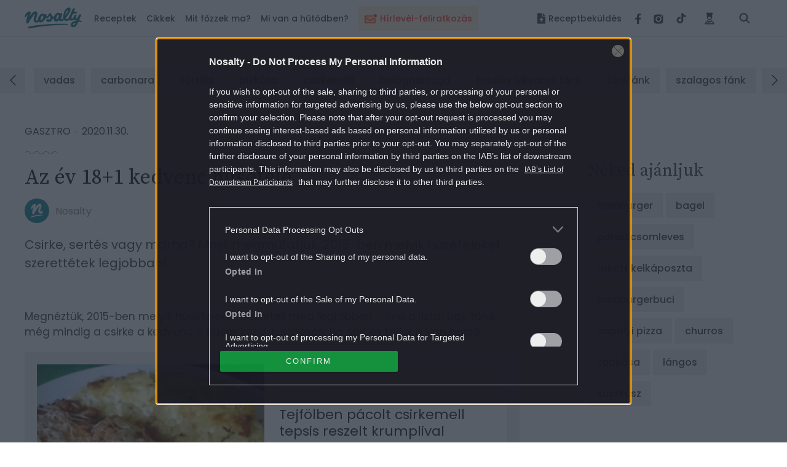

--- FILE ---
content_type: text/html; charset=UTF-8
request_url: https://www.nosalty.hu/ajanlo/ev-kedvenc-husetelei
body_size: 46136
content:
<!DOCTYPE html>
<html lang="hu">
    <head>
    <title>
             Az év 18+1 kedvenc húsétele
 |
         Nosalty     </title>

    
    
        <meta property="fb:app_id" content="940257093470165" />

<meta property="og:site_name" content="Nosalty" />
<meta property="og:title" content="Az év 18+1 kedvenc húsétele" />
    <meta property="og:type" content="article" />
<meta property="og:description" content="Csirke, sertés vagy marha? Most megmutatjuk, 2015-ben melyik húsételeket szerettétek legjobban!" />
<meta property="og:url" content="https://www.nosalty.hu/ajanlo/ev-kedvenc-husetelei" />
<meta property="og:image" content="https://image-api.nosalty.hu/nosalty/images/articles/nh/Rq/CDHaS7dXumo8n9ZgWPS5dM8i1nzKtRrzvYqiZ59w.jpeg?w=1200&fit=crop&s=f234953dcc0e026e2b62bdab37bb118e" />
    
<meta name="copyright" content="©2026 Nosalty · Central Médiacsoport Zrt." />
<meta name="description" content="Csirke, sertés vagy marha? Most megmutatjuk, 2015-ben melyik húsételeket szerettétek legjobban!">
<meta name="revisit-after" content="1 day" />
    <meta name="robots" content="max-image-preview:large">
                <meta property="mrf:authors" encrypted="true" content="WcXiYpDHm1S4LmdkyrNVCTfWsIoQ77gwciWT0UiR4L4z6mc8aS7V+qjb5CKljp/6ssDaMM069dpgnxiqLmzklcjE5oTd+3am9elJdo2aA+9wUSDIV5Gj0vlf2voqhkiD8Oq7GajfYy/ywSek0rs+Ts1goGy2tRo5tKtuuH+AX0oYjYPhSvoefXaJTmAroQB15YUmLDlsTt0gkZKUrNBcxywMCUeoOZHTOojeMQRUbt2Z9fDHfzBcfX0yF4um/eYKDS8LKIJ4EjUh6BwbeJSQZWvFzyJBHrwqjRXKH6RxSMenHcy3LWZiyVJSSgaINYxZzBwwbceZlROQyvNONPoUMFWtPxpVbBiddQueHtX60oembtRMpFAkN6tVKtKfPQzCqyvlUcIyLBLIQhzLBSguMn2f4F9l79ixbcUYGpHPIa+PZ/McxvqbM72gBX2JuGfSd4tFsnrpv31BgCKnvYZOmLRc5nRFgiyG/LA5/RfpAJYLzeksSo56I/7sA/N8h/I+aWKhknNsXLSsgTSjyZWwlaqyn5CmSjWG1PkYXy1wX15Qnme3QSOQ1OIfX4uQy9hLtdXQMvaXgJrTdxHq1/5VTU/7UR6poHPIyl4lnP1bqMWN/ooJwfh2sSRbcmYwg5fLnIgqVZI0L47fftoUvvWnmcmBaA8zu2wU/vAROotzVfU=">
    
    <meta name="viewport" content="width=device-width, initial-scale=1" />
    <meta charset="utf-8"/>

    <link rel="apple-touch-icon" sizes="180x180" href="https://www.nosalty.hu/images/favicons/apple-touch-icon.png">
    <link rel="icon" type="image/png" sizes="32x32" href="https://www.nosalty.hu/images/favicons/favicon-32x32.png">
    <link rel="icon" type="image/png" sizes="16x16" href="https://www.nosalty.hu/images/favicons/favicon-16x16.png">
    <link rel="manifest" href="https://www.nosalty.hu/images/favicons/site.webmanifest">
    <link rel="icon" href="https://www.nosalty.hu/images/favicons/favicon.ico" type="image/x-icon" />
    <link rel="shortcut icon"  href="https://www.nosalty.hu/images/favicons/favicon.ico" type="image/x-icon" />
    <link rel="mask-icon" href="https://www.nosalty.hu/images/favicons/safari-pinned-tab.svg" color="#5bbad5">
    <meta name="msapplication-TileColor" content="#ffffff">
    <meta name="theme-color" content="#ffffff">

    <link rel="preload" href="https://www.nosalty.hu/fonts/fa-solid-900.woff2" as="font" type="font/woff2" crossorigin/>
    <link rel="preload" href="https://www.nosalty.hu/fonts/fa-regular-400.woff2" as="font" type="font/woff2"  crossorigin/>
    <link rel="preload" href="https://www.nosalty.hu/fonts/fa-brands-400.woff2" as="font" type="font/woff2"  crossorigin/>

        <link rel="preload" as="style" href="https://www.nosalty.hu/build/assets/article-f8UdOYJE.css" /><link rel="stylesheet" href="https://www.nosalty.hu/build/assets/article-f8UdOYJE.css" />                <link rel="modulepreload" href="https://www.nosalty.hu/build/assets/app-BayzJOSm.js" /><link rel="modulepreload" href="https://www.nosalty.hu/build/assets/helpers-C6yshgUn.js" /><link rel="modulepreload" href="https://www.nosalty.hu/build/assets/config-CkUiWPd2.js" /><link rel="modulepreload" href="https://www.nosalty.hu/build/assets/index-D3mqsRyr.js" /><link rel="modulepreload" href="https://www.nosalty.hu/build/assets/index-D00fUGD5.js" /><link rel="modulepreload" href="https://www.nosalty.hu/build/assets/Select-BFm9Xn7u.js" /><link rel="modulepreload" href="https://www.nosalty.hu/build/assets/index-BbG2BJY6.js" /><link rel="modulepreload" href="https://www.nosalty.hu/build/assets/glide.esm-0w1bDAP_.js" /><link rel="modulepreload" href="https://www.nosalty.hu/build/assets/Section-0jyIcLKz.js" /><link rel="modulepreload" href="https://www.nosalty.hu/build/assets/lodash-D1Hd1xdK.js" /><link rel="modulepreload" href="https://www.nosalty.hu/build/assets/AuthContext-9pWL-x5n.js" /><link rel="modulepreload" href="https://www.nosalty.hu/build/assets/i18n-D7PfpSEo.js" /><link rel="modulepreload" href="https://www.nosalty.hu/build/assets/AsyncTypeahead.react-Da_cvinT.js" /><link rel="modulepreload" href="https://www.nosalty.hu/build/assets/context-BAAAHQOM.js" /><link rel="modulepreload" href="https://www.nosalty.hu/build/assets/Popper-orLQldqT.js" /><link rel="modulepreload" href="https://www.nosalty.hu/build/assets/index-KrFx5yLV.js" /><link rel="modulepreload" href="https://www.nosalty.hu/build/assets/RecipeBookRepository-Boz7dttp.js" /><link rel="modulepreload" href="https://www.nosalty.hu/build/assets/useTranslation-BcEhPCxh.js" /><link rel="modulepreload" href="https://www.nosalty.hu/build/assets/unsupportedIterableToArray-CJNtVYa-.js" /><script type="module" src="https://www.nosalty.hu/build/assets/app-BayzJOSm.js"></script>
        <script>
        var _ceCTSData = {
            pageKw: ["Gasztro","toplista"],
            gem: {"params":{"rovat":"Gasztro","oldaltipus":"ajanlo","kulcsszo":"Gasztro,toplista"}}        };
    </script>

            <link rel="prev" href="https://www.nosalty.hu" />
                                    <link rel="canonical" href="https://www.nosalty.hu/ajanlo/ev-kedvenc-husetelei" />
                        
            <script type="application/ld+json">
                {
    "@context": "https://schema.org",
    "@type": "NewsArticle",
    "@id": "https://www.nosalty.hu/ajanlo/ev-kedvenc-husetelei/#article",
    "headline": "Az \u00e9v 18+1 kedvenc h\u00fas\u00e9tele",
    "description": "Csirke, sert\u00e9s vagy marha? Most megmutatjuk, 2015-ben melyik h\u00fas\u00e9teleket szerett\u00e9tek legjobban!",
    "datePublished": "2015-12-22T10:55:20+00:00",
    "dateModified": "2020-11-30T10:55:57+00:00",
    "articleSection": "Gasztro",
    "wordCount": 9168,
    "author": {
        "@type": "Person",
        "name": "Nosalty",
        "url": "https://www.nosalty.hu/profil/29/cikkei",
        "image": "https://image-api.nosalty.hu/nosalty/images/users/gr/VE/TWpd5wPMufXuQUc4eJn9CIih0704NRLo4s3VXyio.jpeg?w=1200&h=1200&fit=crop&s=72858b4d88858ea94b81a9689a3c474e"
    },
    "isAccessibleForFree": true,
    "mainEntityOfPage": "https://www.nosalty.hu/ajanlo/ev-kedvenc-husetelei",
    "isPartOf": {
        "@type": "WebSite",
        "@id": "https://www.nosalty.hu/#website"
    },
    "image": [
        {
            "@type": "ImageObject",
            "url": "https://image-api.nosalty.hu/nosalty/images/articles/nh/Rq/CDHaS7dXumo8n9ZgWPS5dM8i1nzKtRrzvYqiZ59w.jpeg?w=1200&h=1200&s=9e41c0fdfa7c872febbed89271b945ea",
            "width": 1200,
            "height": 1200
        },
        {
            "@type": "ImageObject",
            "url": "https://image-api.nosalty.hu/nosalty/images/articles/nh/Rq/CDHaS7dXumo8n9ZgWPS5dM8i1nzKtRrzvYqiZ59w.jpeg?w=1200&h=920&s=d0556f0616dd4657e3ebf355500e3524",
            "width": 1200,
            "height": 920
        },
        {
            "@type": "ImageObject",
            "url": "https://image-api.nosalty.hu/nosalty/images/articles/nh/Rq/CDHaS7dXumo8n9ZgWPS5dM8i1nzKtRrzvYqiZ59w.jpeg?w=1200&h=675&s=371fd4ece56b5d0092c233bc0b956d6a",
            "width": 1200,
            "height": 675
        }
    ],
    "publisher": {
        "@type": "Organization",
        "@id": "https://www.nosalty.hu/#publisher",
        "name": "NoSalty",
        "logo": {
            "@type": "ImageObject",
            "name": "NoSaltyLogo",
            "url": "https://www.nosalty.hu/images/nosalty_logo.png",
            "height": 600,
            "width": 600
        }
    }
}        </script>
    
                <script type="text/javascript">
    if (typeof _ceCTSData === 'undefined') {
        var _ceCTSData = {};
    }

            window._ceCTSData['uId'] = 0;

        
        window._ceCTSData['uType'] = 'default';
    
    window._ceCTSData['a2blckLayer'] = {
        siteId: 'nosaltyhu', 
        siteName: 'nosalty.hu', 
        logoUrl: 'https://www.nosalty.hu/images/nosalty_logo.svg', 
        logoMaxWidth: 200, 
        landingPageUrl: 'https://www.nosalty.hu/ajanlat', 
        loginUrl: 'https://www.nosalty.hu/login', 
        imagesUrl: '//stat.p24.hu/A42A6Cblck/layer/images', 
        introText: 'Kérjük kapcsold ki a hirdetésblokkolót!' 
    };
</script>

<script type="text/javascript" src="//cts.p24.hu/service/js/nosalty2/gasztro/"></script>
<script>
    tagging = new Tagging();
</script>

    
    <!-- CTS position -->
    <script type="text/javascript">
        try {
                            tagging.render('head');
                    }
        catch (err) {
            if (tagging) tagging.log(err);
        }
    </script>

</head>
    <body>

        
        <script type="text/javascript" async defer src="//assets.pinterest.com/js/pinit.js"></script>
        <script type="text/javascript">
        window.drazse_szponzi = function(text, url, logo, bgcolor, fgcolor, pixel_url) {
            'use strict';

            var container = document.querySelector(".o-header__drazse");
            var nav = document.querySelector("#drazse-szponzi");
            var mobileNav = document.querySelector("#nav-tab");
            var sponsoredItem = document.createElement('li');
            var anchor = document.createElement('a');
            var textElement = document.createElement('span');

            setAttributes(container, {
                'class': 'o-header__drazse d-none d-lg-flex',
            });

            if (pixel_url) {
                const pixelImg = document.createElement('img');

                sponsoredItem.appendChild(pixelImg);
                setAttributes(pixelImg, {
                    'src'  : 'pixel_url',
                    'style': 'display:none;',
                });
            }

            setAttributes(sponsoredItem, {
                'class' : 'd-inline-flex align-self-xl-center mr-9 m-0 h-100 -highlighted -sponsored',
                'data-on-scroll-effect'  : '',
            });

            setAttributes(anchor, {
                'class' : '-fontColorPrimary -fontSize-10 d-flex align-items-center',
                'href'  : url,
                'target': '_blank',
                'style' : 'color:' + fgcolor + ';background-color:' + bgcolor + ';',
            });

            if (logo) {
                var logoImg = document.createElement('img');
                anchor.appendChild(logoImg);
                setAttributes(logoImg, {
                    'class': 'pr-3',
                    'src'  : logo,
                });
            }

            setAttributes(textElement, {
                'style': 'white-space: nowrap',
            });
            textElement.textContent = text;

            anchor.appendChild(textElement);

            sponsoredItem.appendChild(anchor);
            nav.insertBefore(sponsoredItem, nav.firstChild);

            var mobileSponsoredItem = sponsoredItem.cloneNode(true);

            setAttributes(mobileSponsoredItem, {
                'class' : 'o-navigation__drazse__mobile d-lg-none d-inline-flex px-5 px-xl-0 py-5 -highlighted -sponsored',
            });

            const childItem = mobileNav.querySelector('.-megaMenuDropDown');
            mobileNav.insertBefore(mobileSponsoredItem, childItem);

            // Helper
            function setAttributes(el, attrs) {
                for(var key in attrs) {
                    el.setAttribute(key, attrs[key]);
                }
            }
        };
    </script>
        <input class="a-trigger -darkMode d-none" type="checkbox" id="darkmode">
        <script type="text/javascript">
    ((() => {
        const darkModeCheckbox = document.querySelector('#darkmode');

        if (!darkModeCheckbox) {
            return;
        }

        const CODE = 'iddqd';

        let buffer = '';

        window.addEventListener( 'keypress', ((event) => {

            buffer += event.key;

            if (CODE.indexOf(buffer) === -1) {
                buffer = '';
            }

            if (buffer === CODE) {
                darkModeCheckbox.checked = !darkModeCheckbox.checked;
                buffer = '';
            }
        }));

    })());
</script>
        <div class="t-darkMode">
            <!-- CTS position -->
    <script type="text/javascript">
        try {
                            tagging.render('body-start');
                    }
        catch (err) {
            if (tagging) tagging.log(err);
        }
    </script>

            <header id="header">
    <div class="o-header d-print-none">
        <div class="o-header__inner d-flex align-items-center position-relative w-100">
            <div class="m-logo pl-3 pl-xl-0">
                <p class="m-0 p-0">
                    <a class="m-logo__link d-block" href="https://www.nosalty.hu">
                        <img class="img-fluid" src="https://www.nosalty.hu/images/nosalty_logo.svg" alt="Nosalty logó">
                        <span class="sr-only">Nosalty</span>
                    </a>
                </p>
            </div>
            <div class="d-flex justify-content-xl-between w-100">
                                    <div class="-hiddenHighlighted mt-3 px-3 mx-3" style="background-color: #fdf4d9; height: 40px !important;">
                        <a class="d-inline-flex o-navigation__link text-center -highlightedLink -hiddenHighlighted" style="color: #ff4641;" href="https://www.nosalty.hu/#newsletter-subscription">
                                                            <img style="width: 20px; max-height: 36px" class="inline-flex mr-2 " src="https://image-api.nosalty.hu/images/highlighted/tv/yW/ikon_hirlevel_transparent.svg?fm=png&amp;s=4cd04ba45e027613d6bb0894b89f75a9" alt="" />
                                                        <div class="d-inline-flex align-items-center text-nowrap">
                                Hírlevél-feliratkozás
                            </div>
                        </a>
                    </div>
                                <input class="a-hamburgerMenu -scroll -trigger d-none" id="navScroll" type="checkbox">
<input class="a-hamburgerMenu -mobile -trigger d-none" id="navMobile" type="checkbox">
<label class="a-hamburgerMenu -button -closeButton order-2 align-self-stretch d-xl-none" for="navMobile">
    <div class="a-hamburgerMenu__button"></div>
</label>
<nav class="o-navigation -scroll align-self-center px-0 pb-xl-0" data-on-scroll-effect >
    <ul class="o-navigation__list d-inline-flex flex-column flex-xl-row mb-0 mt-5 mt-xl-0 order-1 w-100 accordionGroup" id="nav-tab" role="tablist">
                    <li class="o-navigation__item d-inline-flex align-self-xl-center mb-4 mt-2 my-md-2 -highlighted"
    style="background-color: #fdf4d9; height: 40px !important;" data-on-scroll-effect>
    <a class="d-inline-flex o-navigation__link text-center -highlightedLink py-2 px-3" style="color: #ff4641;" href="https://www.nosalty.hu/#newsletter-subscription">

                    <img style="width: 20px; max-height: 36px" class="inline-flex mr-2 " src="https://image-api.nosalty.hu/images/highlighted/tv/yW/ikon_hirlevel_transparent.svg?fm=png&amp;s=4cd04ba45e027613d6bb0894b89f75a9" alt="" />
                <div class="d-inline-flex align-items-center text-nowrap">
            Hírlevél-feliratkozás
        </div>
    </a>
</li>
        
        <li class="o-navigation__item -megaMenuDropDown align-self-xl-center py-xl-4 pl-5 pr-3 px-xl-0" data-on-scroll-effect>
    <a class="o-navigation__link -fontColorPrimary -accordionMobile" data-on-scroll-effect href="/receptek">Receptek</a>
    <div class="o-navigation__dropDown -panel accordionGroup">
        <div class="m-megaMenu mt-xl-0">
            <div class="row ml-0 mr-0">
                <div class="m-megaMenu__block -onScrollHidden -col-2" data-on-scroll-effect>
                    <h2 class="m-megaMenu__headline mb-7">Friss receptek</h2>
                                            <a class="m-megaMenu__imageBlock a-link -secondaryHoverEffect" href="https://www.nosalty.hu/recept/makos-guba-egyszeru">
                            <div class="d-flex align-items-center">
                                <div class="mr-5">
                                    <picture>
                                                
                        
                                                            
                        
                                                            
                        
                                                            
                        
                                                            
                        
                                                            
                        
                                                        

                                                                                                <source data-srcset="https://image-api.nosalty.hu/nosalty/images/recipes/1k/Ar/makos-guba-egyszeru.jpg?w=130&amp;fit=crop&amp;fm=webp&amp;crop=%2C%2C%2C&amp;h=130&amp;s=f109424e41c5390d951ffaa860c5ba89, https://image-api.nosalty.hu/nosalty/images/recipes/1k/Ar/makos-guba-egyszeru.jpg?w=260&amp;fit=crop&amp;fm=webp&amp;crop=%2C%2C%2C&amp;h=260&amp;s=912b61f1fab588b0698086e3078a957d 2x"
                                    type="image/webp">
                            
                                                                                                <source data-srcset="https://image-api.nosalty.hu/nosalty/images/recipes/1k/Ar/makos-guba-egyszeru.jpg?w=130&amp;fit=crop&amp;fm=jpeg&amp;crop=%2C%2C%2C&amp;h=130&amp;s=046c2ec92229d5b78ae963634a80b582, https://image-api.nosalty.hu/nosalty/images/recipes/1k/Ar/makos-guba-egyszeru.jpg?w=260&amp;fit=crop&amp;fm=jpeg&amp;crop=%2C%2C%2C&amp;h=260&amp;s=fc7cfbb2e258989c16c864193304c2fc 2x"
                                    type="image/jpeg">
                            
                                                            <img width="130"
                         height="130"
                         class="m-megaMenu__image rounded-circle a-animation -blur"
                         src="https://image-api.nosalty.hu/nosalty/images/recipes/1k/Ar/makos-guba-egyszeru.jpg?p=lqip-1%3A1&s=175829bdbe0582f38ccf5e923fba5cd7"
                         alt="Mákos guba egyszerűen">

                                    </picture>

                                                </div>
                                <div class="m-megaMenu__descriptionBox">
                                    <h3 class="m-megaMenu__headline -subHeadline mb-0">
                                        mákos guba
                                    </h3>
                                    <p class="m-megaMenu__paragraph">Mákos guba egyszerűen</p>
                                </div>
                            </div>
                        </a>
                                            <a class="m-megaMenu__imageBlock a-link -secondaryHoverEffect" href="https://www.nosalty.hu/recept/gyors-vegan-pho-leves">
                            <div class="d-flex align-items-center">
                                <div class="mr-5">
                                    <picture>
                                                
                        
                                                            
                        
                                                            
                        
                                                            
                        
                                                            
                        
                                                            
                        
                                                        

                                                                                                <source data-srcset="https://image-api.nosalty.hu/nosalty/images/recipes/eo/vq/gyors-vegan-pho-leves.jpg?w=130&amp;fit=crop&amp;fm=webp&amp;crop=%2C%2C%2C&amp;h=130&amp;s=20aec092132d1d250e8849a8242662e4, https://image-api.nosalty.hu/nosalty/images/recipes/eo/vq/gyors-vegan-pho-leves.jpg?w=260&amp;fit=crop&amp;fm=webp&amp;crop=%2C%2C%2C&amp;h=260&amp;s=49f63cde6656104023eb24932c72c40b 2x"
                                    type="image/webp">
                            
                                                                                                <source data-srcset="https://image-api.nosalty.hu/nosalty/images/recipes/eo/vq/gyors-vegan-pho-leves.jpg?w=130&amp;fit=crop&amp;fm=jpeg&amp;crop=%2C%2C%2C&amp;h=130&amp;s=dc5d5058399f50d3636baf0e5c6fa1f4, https://image-api.nosalty.hu/nosalty/images/recipes/eo/vq/gyors-vegan-pho-leves.jpg?w=260&amp;fit=crop&amp;fm=jpeg&amp;crop=%2C%2C%2C&amp;h=260&amp;s=d4595a97732bd664830abebb9cbc5b07 2x"
                                    type="image/jpeg">
                            
                                                            <img width="130"
                         height="130"
                         class="m-megaMenu__image rounded-circle a-animation -blur"
                         src="https://image-api.nosalty.hu/nosalty/images/recipes/eo/vq/gyors-vegan-pho-leves.jpg?p=lqip-1%3A1&s=fccfb92bdeb2d4eb964bf0654a783018"
                         alt="Gyors vegán pho leves">

                                    </picture>

                                                </div>
                                <div class="m-megaMenu__descriptionBox">
                                    <h3 class="m-megaMenu__headline -subHeadline mb-0">
                                        ázsiai levesek
                                    </h3>
                                    <p class="m-megaMenu__paragraph">Gyors vegán pho leves</p>
                                </div>
                            </div>
                        </a>
                                    </div>
                <div class="m-megaMenu__block -onScrollHidden -col-1" data-on-scroll-effect>
                    <h2 class="m-megaMenu__headline -accordionMobile">Most népszerű</h2>
                    <div class="-panel">
                        <ul class="m-megaMenu__list mb-xl-6">
                                                            <li class="m-megaMenu__item">
                                    <a class="m-megaMenu__link" href="https://www.nosalty.hu/receptek/kategoria/palacsinta/palacsinta-alapteszta">
                                        palacsinta alaptészta
                                    </a>
                                </li>
                                                            <li class="m-megaMenu__item">
                                    <a class="m-megaMenu__link" href="https://www.nosalty.hu/receptek/kategoria/fozelekek/zoldborsofozelek">
                                        zöldborsófőzelék
                                    </a>
                                </li>
                                                            <li class="m-megaMenu__item">
                                    <a class="m-megaMenu__link" href="https://www.nosalty.hu/receptek/kategoria/langos/hagyomanyos-langos">
                                        hagyományos lángos
                                    </a>
                                </li>
                                                            <li class="m-megaMenu__item">
                                    <a class="m-megaMenu__link" href="https://www.nosalty.hu/receptek/kategoria/pizza/pizzateszta">
                                        pizzatészta
                                    </a>
                                </li>
                                                            <li class="m-megaMenu__item">
                                    <a class="m-megaMenu__link" href="https://www.nosalty.hu/receptek/kategoria/edes-suti/tiramisu">
                                        tiramisu
                                    </a>
                                </li>
                                                            <li class="m-megaMenu__item">
                                    <a class="m-megaMenu__link" href="https://www.nosalty.hu/receptek/kategoria/husetelek/kocsonya">
                                        kocsonya
                                    </a>
                                </li>
                                                            <li class="m-megaMenu__item">
                                    <a class="m-megaMenu__link" href="https://www.nosalty.hu/receptek/kategoria/fank/csorogefank">
                                        csörögefánk
                                    </a>
                                </li>
                                                    </ul>
                        <div class="pb-3 pr-3 mb-xl-1 mb-xl-0">
                            <a class="a-link -fontColorQuaternary -fontSize-12 d-block d-flex align-items-center justify-content-end" href="https://www.nosalty.hu/receptek">
                                <span class="d-inline-block m-megaMenu__arrow_icon">Összes recept</span>
                            </a>
                        </div>
                    </div>
                </div>
                                                            <div class="m-megaMenu__block -onScrollHidden  -col-1" data-on-scroll-effect>
                            <h2 class="m-megaMenu__headline -accordionMobile">Napi menü</h2>
                            <div class="-panel">
                                                                    <ul class="m-megaMenu__list mb-xl-6">
                                                                                    <li class="m-megaMenu__item">
                                                                                                    <a class="m-megaMenu__link" href="/receptek/mikor/reggeli">
                                                        Reggeli
                                                    </a>
                                                                                            </li>
                                                                                    <li class="m-megaMenu__item">
                                                                                                    <a class="m-megaMenu__link" href="/receptek/mikor/tizorai">
                                                        Tízória
                                                    </a>
                                                                                            </li>
                                                                                    <li class="m-megaMenu__item">
                                                                                                    <a class="m-megaMenu__link" href="/receptek/mikor/ebed">
                                                        Ebéd
                                                    </a>
                                                                                            </li>
                                                                                    <li class="m-megaMenu__item">
                                                                                                    <a class="m-megaMenu__link" href="/receptek/mikor/uzsonna">
                                                        Uzsonna
                                                    </a>
                                                                                            </li>
                                                                                    <li class="m-megaMenu__item">
                                                                                                    <a class="m-megaMenu__link" href="/receptek/mikor/vacsora">
                                                        Vacsora
                                                    </a>
                                                                                            </li>
                                                                            </ul>
                                                                                            </div>
                        </div>
                                            <div class="m-megaMenu__block  -onScrollLeftBorder -col-1" data-on-scroll-effect>
                            <h2 class="m-megaMenu__headline -accordionMobile">Fogások</h2>
                            <div class="-panel">
                                                                    <ul class="m-megaMenu__list mb-xl-6">
                                                                                    <li class="m-megaMenu__item">
                                                                                                    <a class="m-megaMenu__link" href="/receptek/fogas/eloetel">
                                                        Előétel
                                                    </a>
                                                                                            </li>
                                                                                    <li class="m-megaMenu__item">
                                                                                                    <a class="m-megaMenu__link" href="/receptek/kategoria/salata">
                                                        Saláták
                                                    </a>
                                                                                            </li>
                                                                                    <li class="m-megaMenu__item">
                                                                                                    <p class="m-megaMenu__link -accordionAll">Levesek</p>
                                                    <ul class="m-megaMenu__list -subList -panel -hidden">
                                                                                                                    <li class="m-megaMenu__item -subItem">
                                                                <a class="m-megaMenu__link -subLink" href="/receptek/kategoria/levesek/kremleves">Krémleves</a>
                                                            </li>
                                                                                                                    <li class="m-megaMenu__item -subItem">
                                                                <a class="m-megaMenu__link -subLink" href="/receptek/kategoria/levesek/raguleves?">Raguleves</a>
                                                            </li>
                                                                                                                    <li class="m-megaMenu__item -subItem">
                                                                <a class="m-megaMenu__link -subLink" href="/receptek/kategoria/levesek/husleves">Húsleves</a>
                                                            </li>
                                                                                                                                                                            <li class="m-megaMenu__item -subItem">
                                                                <a class="a-link -fontColorQuaternary -fontSize-12 d-block d-flex align-items-center justify-content-end" href="/receptek/kategoria/levesek">
                                                                    <span class="d-inline-block m-megaMenu__arrow_icon">Összes leves</span>
                                                                </a>
                                                            </li>
                                                                                                            </ul>
                                                                                            </li>
                                                                                    <li class="m-megaMenu__item">
                                                                                                    <p class="m-megaMenu__link -accordionAll">Főételek</p>
                                                    <ul class="m-megaMenu__list -subList -panel -hidden">
                                                                                                                    <li class="m-megaMenu__item -subItem">
                                                                <a class="m-megaMenu__link -subLink" href="/receptek/kategoria/egytaletelek">Egytálétel</a>
                                                            </li>
                                                                                                                    <li class="m-megaMenu__item -subItem">
                                                                <a class="m-megaMenu__link -subLink" href="/receptek/kategoria/fozelekek">Főzelék</a>
                                                            </li>
                                                                                                                    <li class="m-megaMenu__item -subItem">
                                                                <a class="m-megaMenu__link -subLink" href="/receptek/kategoria/porkolt">Pörkölt</a>
                                                            </li>
                                                                                                                                                                            <li class="m-megaMenu__item -subItem">
                                                                <a class="a-link -fontColorQuaternary -fontSize-12 d-block d-flex align-items-center justify-content-end" href="/receptek/fogas/foetel">
                                                                    <span class="d-inline-block m-megaMenu__arrow_icon">Összes főétel</span>
                                                                </a>
                                                            </li>
                                                                                                            </ul>
                                                                                            </li>
                                                                                    <li class="m-megaMenu__item">
                                                                                                    <p class="m-megaMenu__link -accordionAll">Desszertek</p>
                                                    <ul class="m-megaMenu__list -subList -panel -hidden">
                                                                                                                    <li class="m-megaMenu__item -subItem">
                                                                <a class="m-megaMenu__link -subLink" href="/receptek/kategoria/muffin">Muffin</a>
                                                            </li>
                                                                                                                    <li class="m-megaMenu__item -subItem">
                                                                <a class="m-megaMenu__link -subLink" href="/receptek/kategoria/pite">Pite</a>
                                                            </li>
                                                                                                                    <li class="m-megaMenu__item -subItem">
                                                                <a class="m-megaMenu__link -subLink" href="/receptek/kategoria/edes-suti/kevert-sutemeny?">Kevert sütemény</a>
                                                            </li>
                                                                                                                                                                            <li class="m-megaMenu__item -subItem">
                                                                <a class="a-link -fontColorQuaternary -fontSize-12 d-block d-flex align-items-center justify-content-end" href="https://www.nosalty.hu/receptek/fogas/desszert">
                                                                    <span class="d-inline-block m-megaMenu__arrow_icon">Összes desszert</span>
                                                                </a>
                                                            </li>
                                                                                                            </ul>
                                                                                            </li>
                                                                                    <li class="m-megaMenu__item">
                                                                                                    <p class="m-megaMenu__link -accordionAll">Köretek</p>
                                                    <ul class="m-megaMenu__list -subList -panel -hidden">
                                                                                                                    <li class="m-megaMenu__item -subItem">
                                                                <a class="m-megaMenu__link -subLink" href="/receptek/kategoria/koretek/krumplikoret">Krumpliköret</a>
                                                            </li>
                                                                                                                    <li class="m-megaMenu__item -subItem">
                                                                <a class="m-megaMenu__link -subLink" href="/receptek/kategoria/koretek/rizskoret">Rizsköret</a>
                                                            </li>
                                                                                                                    <li class="m-megaMenu__item -subItem">
                                                                <a class="m-megaMenu__link -subLink" href="/receptek/kategoria/koretek/zoldsegkoret">Zöldségköret</a>
                                                            </li>
                                                                                                                                                                            <li class="m-megaMenu__item -subItem">
                                                                <a class="a-link -fontColorQuaternary -fontSize-12 d-block d-flex align-items-center justify-content-end" href="https://www.nosalty.hu/receptek/fogas/koret">
                                                                    <span class="d-inline-block m-megaMenu__arrow_icon">Összes köret</span>
                                                                </a>
                                                            </li>
                                                                                                            </ul>
                                                                                            </li>
                                                                                    <li class="m-megaMenu__item">
                                                                                                    <a class="m-megaMenu__link" href="/receptek/fogas/ital">
                                                        Italok
                                                    </a>
                                                                                            </li>
                                                                            </ul>
                                                                                                    <div class="pb-3 mb-xl-1 mb-xl-0">
                                        <a class="a-link -fontColorQuaternary -fontSize-12 d-block d-flex align-items-center justify-content-end" href="https://www.nosalty.hu/receptek/fogas">
                                            <span class="d-inline-block m-megaMenu__arrow_icon">Összes fogás</span>
                                        </a>
                                    </div>
                                                            </div>
                        </div>
                                            <div class="m-megaMenu__block  -onScrollLeftBorder -col-1" data-on-scroll-effect>
                            <h2 class="m-megaMenu__headline -accordionMobile">Válogatásaink</h2>
                            <div class="-panel">
                                                                    <ul class="m-megaMenu__list mb-xl-6">
                                                                                    <li class="m-megaMenu__item">
                                                                                                    <p class="m-megaMenu__link -accordionAll">Gyors receptek</p>
                                                    <ul class="m-megaMenu__list -subList -panel -hidden">
                                                                                                                    <li class="m-megaMenu__item -subItem">
                                                                <a class="m-megaMenu__link -subLink" href="/ajanlo/21-gyors-csirkerecept-30-perc-alatt">Gyors csirkés receptek</a>
                                                            </li>
                                                                                                                    <li class="m-megaMenu__item -subItem">
                                                                <a class="m-megaMenu__link -subLink" href="/ajanlo/top-13-gyors-rendkivul-fincsi-suti-hetvegere">Gyors sütik</a>
                                                            </li>
                                                                                                                    <li class="m-megaMenu__item -subItem">
                                                                <a class="m-megaMenu__link -subLink" href="/ajanlo/gyors-ebed-fozelek-teszta-turos-etel-fogas-recept">Gyors ebéd</a>
                                                            </li>
                                                                                                                                                                            <li class="m-megaMenu__item -subItem">
                                                                <a class="a-link -fontColorQuaternary -fontSize-12 d-block d-flex align-items-center justify-content-end" href="/receptek/elkeszitesi-ido/30-60-perc">
                                                                    <span class="d-inline-block m-megaMenu__arrow_icon">Összes</span>
                                                                </a>
                                                            </li>
                                                                                                            </ul>
                                                                                            </li>
                                                                                    <li class="m-megaMenu__item">
                                                                                                    <p class="m-megaMenu__link -accordionAll">Olcsó receptek</p>
                                                    <ul class="m-megaMenu__list -subList -panel -hidden">
                                                                                                                    <li class="m-megaMenu__item -subItem">
                                                                <a class="m-megaMenu__link -subLink" href="/ajanlo/heti-menu-olcso-receptek-hazias-osz-sutotok-burgonya-hagyma-kremleves-krumpli">Házias receptek</a>
                                                            </li>
                                                                                                                    <li class="m-megaMenu__item -subItem">
                                                                <a class="m-megaMenu__link -subLink" href="/ajanlo/10-olcso-csirkes-fogas-ami-segit-ha-otlet-fogytan">Csirkés receptek</a>
                                                            </li>
                                                                                                                    <li class="m-megaMenu__item -subItem">
                                                                <a class="m-megaMenu__link -subLink" href="/ajanlo/leves-frankfurti-krumpli-hagyma-fokhagyma-lebbencs-tojas-toplista">Pénztárcabarát levesek</a>
                                                            </li>
                                                                                                                                                                            <li class="m-megaMenu__item -subItem">
                                                                <a class="a-link -fontColorQuaternary -fontSize-12 d-block d-flex align-items-center justify-content-end" href="/receptek/koltseg-fore/olcso">
                                                                    <span class="d-inline-block m-megaMenu__arrow_icon">Összes</span>
                                                                </a>
                                                            </li>
                                                                                                            </ul>
                                                                                            </li>
                                                                                    <li class="m-megaMenu__item">
                                                                                                    <p class="m-megaMenu__link -accordionAll">Mentes receptek</p>
                                                    <ul class="m-megaMenu__list -subList -panel -hidden">
                                                                                                                    <li class="m-megaMenu__item -subItem">
                                                                <a class="m-megaMenu__link -subLink" href="receptek/kategoria/mentes-receptek/glutenmentes-receptek?">Gluténmentes</a>
                                                            </li>
                                                                                                                    <li class="m-megaMenu__item -subItem">
                                                                <a class="m-megaMenu__link -subLink" href="/receptek/kategoria/mentes-receptek/cukormentes-receptek">Cukormentes</a>
                                                            </li>
                                                                                                                    <li class="m-megaMenu__item -subItem">
                                                                <a class="m-megaMenu__link -subLink" href="/receptek/kategoria/mentes-receptek/vegan-receptek?">Vegán</a>
                                                            </li>
                                                                                                                                                                            <li class="m-megaMenu__item -subItem">
                                                                <a class="a-link -fontColorQuaternary -fontSize-12 d-block d-flex align-items-center justify-content-end" href="/receptek/kategoria/mentes-receptek">
                                                                    <span class="d-inline-block m-megaMenu__arrow_icon">Összes</span>
                                                                </a>
                                                            </li>
                                                                                                            </ul>
                                                                                            </li>
                                                                            </ul>
                                                                                            </div>
                        </div>
                                            <div class="m-megaMenu__block  -onScrollLeftBorder -col-1" data-on-scroll-effect>
                            <h2 class="m-megaMenu__headline -accordionMobile">Érdekes lehet</h2>
                            <div class="-panel">
                                                                    <ul class="m-megaMenu__list mb-xl-6">
                                                                                    <li class="m-megaMenu__item">
                                                                                                    <a class="m-megaMenu__link" href="/receptek/cimke/teli-recept">
                                                        Szezonja van
                                                    </a>
                                                                                            </li>
                                                                                    <li class="m-megaMenu__item">
                                                                                                    <a class="m-megaMenu__link" href="/rovat/gasztro">
                                                        Vegán január
                                                    </a>
                                                                                            </li>
                                                                                    <li class="m-megaMenu__item">
                                                                                                    <p class="m-megaMenu__link -accordionAll">Alapanyagok</p>
                                                    <ul class="m-megaMenu__list -subList -panel -hidden">
                                                                                                                    <li class="m-megaMenu__item -subItem">
                                                                <a class="m-megaMenu__link -subLink" href="/alapanyag/cukkini">Cukkini</a>
                                                            </li>
                                                                                                                    <li class="m-megaMenu__item -subItem">
                                                                <a class="m-megaMenu__link -subLink" href="/alapanyag/csirkemellfile">Csirkemell</a>
                                                            </li>
                                                                                                                    <li class="m-megaMenu__item -subItem">
                                                                <a class="m-megaMenu__link -subLink" href="/alapanyag/edesburgonya">Édesburgonya</a>
                                                            </li>
                                                                                                                                                                            <li class="m-megaMenu__item -subItem">
                                                                <a class="a-link -fontColorQuaternary -fontSize-12 d-block d-flex align-items-center justify-content-end" href="/alapanyagok">
                                                                    <span class="d-inline-block m-megaMenu__arrow_icon">Összes</span>
                                                                </a>
                                                            </li>
                                                                                                            </ul>
                                                                                            </li>
                                                                                    <li class="m-megaMenu__item">
                                                                                                    <a class="m-megaMenu__link" href="/receptek/nosalty-kiprobalta">
                                                        Nosalty kipróbálta
                                                    </a>
                                                                                            </li>
                                                                            </ul>
                                                                                            </div>
                        </div>
                                                </div>
        </div>
    </div>
</li>

        <li class="o-navigation__item -megaMenuDropDown align-self-xl-center py-xl-4 pl-5 pr-3 px-xl-0" data-on-scroll-effect>
    <span class="o-navigation__link -fake -fontColorPrimary -accordionMobile" data-on-scroll-effect>Cikkek</span>
    <div class="o-navigation__dropDown -articles -panel accordionGroup" data-on-scroll-effect>
        <div class="m-megaMenu -articles mt-3 mt-xl-0" data-on-scroll-effect>
            <div class="row ml-0 mr-0">
                <div class="m-megaMenu__block -onScrollHidden -col-2" data-on-scroll-effect>
                    <h2 class="m-megaMenu__headline mb-7">Top cikkek</h2>
                                            <a class="m-megaMenu__imageBlock a-link -secondaryHoverEffect" href="https://www.nosalty.hu/ajanlo/csepregi-eva-neoton-fogyas-bojt">
                            <div class="d-flex align-items-center">
                                <div class="mr-5">
                                    <picture>
                                                
                        
                                                            
                        
                                                            
                        
                                                            
                        
                                                            
                        
                                                            
                        
                                                        

                                                                                                <source data-srcset="https://image-api.nosalty.hu/nosalty/images/articles/D6/99/central-0681770314.jpg?w=130&amp;fit=crop&amp;fm=webp&amp;crop=3507%2C2338%2C0%2C0&amp;h=130&amp;s=3898ce777f3f6d260e3fee2f93d14898, https://image-api.nosalty.hu/nosalty/images/articles/D6/99/central-0681770314.jpg?w=260&amp;fit=crop&amp;fm=webp&amp;crop=3507%2C2338%2C0%2C0&amp;h=260&amp;s=cd1c07b7efd3ee1c2cd734d5453d915d 2x"
                                    type="image/webp">
                            
                                                                                                <source data-srcset="https://image-api.nosalty.hu/nosalty/images/articles/D6/99/central-0681770314.jpg?w=130&amp;fit=crop&amp;fm=jpeg&amp;crop=3507%2C2338%2C0%2C0&amp;h=130&amp;s=4f213d48ec621809566c8939d7627a30, https://image-api.nosalty.hu/nosalty/images/articles/D6/99/central-0681770314.jpg?w=260&amp;fit=crop&amp;fm=jpeg&amp;crop=3507%2C2338%2C0%2C0&amp;h=260&amp;s=7f3378a8d26dd8bba121bdaa6f943b52 2x"
                                    type="image/jpeg">
                            
                                                            <img width="130"
                         height="130"
                         class="m-megaMenu__image rounded-circle a-animation -blur"
                         src="https://image-api.nosalty.hu/nosalty/images/articles/D6/99/central-0681770314.jpg?p=lqip-1%3A1&s=fe2d3a084a37e996a16961e2e0ed1e23"
                         alt="csepregi-eva-neoton-fogyas-bojt">

                                    </picture>

                                                </div>
                                <div class="m-megaMenu__descriptionBox">
                                    <h3 class="m-megaMenu__headline -subHeadline mb-0">
                                        Életmód
                                    </h3>
                                    <p class="m-megaMenu__paragraph">Csepregi Éva 10 kilótól szabadult meg – Igazán egyszerű...</p>
                                </div>
                            </div>
                        </a>
                                            <a class="m-megaMenu__imageBlock a-link -secondaryHoverEffect" href="https://www.nosalty.hu/ajanlo/edenyszaritas-konyhapult-lakberendezes-otthon-fiokos-tipp">
                            <div class="d-flex align-items-center">
                                <div class="mr-5">
                                    <picture>
                                                
                        
                                                            
                        
                                                            
                        
                                                            
                        
                                                            
                        
                                                            
                        
                                                        

                                                                                                <source data-srcset="https://image-api.nosalty.hu/nosalty/images/articles/q7/N8/GettyImages-1320906622.jpg?w=130&amp;fit=crop&amp;fm=webp&amp;crop=%2C%2C%2C&amp;h=130&amp;s=4a99782b6b1dcb2ba407114ff34c414f, https://image-api.nosalty.hu/nosalty/images/articles/q7/N8/GettyImages-1320906622.jpg?w=260&amp;fit=crop&amp;fm=webp&amp;crop=%2C%2C%2C&amp;h=260&amp;s=9f58c2ce9b0c50e398f8200082e67713 2x"
                                    type="image/webp">
                            
                                                                                                <source data-srcset="https://image-api.nosalty.hu/nosalty/images/articles/q7/N8/GettyImages-1320906622.jpg?w=130&amp;fit=crop&amp;fm=jpeg&amp;crop=%2C%2C%2C&amp;h=130&amp;s=269ac50d0674b5db9c8d883b56c7f197, https://image-api.nosalty.hu/nosalty/images/articles/q7/N8/GettyImages-1320906622.jpg?w=260&amp;fit=crop&amp;fm=jpeg&amp;crop=%2C%2C%2C&amp;h=260&amp;s=481a2e58edf1417a3248f32b9dd3d823 2x"
                                    type="image/jpeg">
                            
                                                            <img width="130"
                         height="130"
                         class="m-megaMenu__image rounded-circle a-animation -blur"
                         src="https://image-api.nosalty.hu/nosalty/images/articles/q7/N8/GettyImages-1320906622.jpg?p=lqip-1%3A1&s=0436433c0e9bd948ff4b0dfc9ed093ea"
                         alt="edenyszaritas-konyhapult-lakberendezes-otthon-fiokos-tipp">

                                    </picture>

                                                </div>
                                <div class="m-megaMenu__descriptionBox">
                                    <h3 class="m-megaMenu__headline -subHeadline mb-0">
                                        Otthon
                                    </h3>
                                    <p class="m-megaMenu__paragraph">A pulton álló edényszárítók kora lejárt – Az új...</p>
                                </div>
                            </div>
                        </a>
                                    </div>
                <div class="m-megaMenu__block -col-2" data-on-scroll-effect>
                    <h2 class="m-megaMenu__headline -accordionMobile">Top menü</h2>
                    <div class="-panel">
                                                    <a class="m-megaMenu__imageBlock a-link -secondaryHoverEffect" href="https://www.nosalty.hu/ajanlo/kardiologus-ajanlas-fagyasztott-elelmiszerek-sziv-egeszseg-spenot-lazac-edamame-bogyos">
                                <div class="d-flex align-items-center">
                                    <div class="mr-5">
                                        <picture>
                                                
                        
                                                            
                        
                                                            
                        
                                                            
                        
                                                            
                        
                                                            
                        
                                                        

                                                                                                <source data-srcset="https://image-api.nosalty.hu/nosalty/images/articles/wD/kH/spenot.jpg?w=130&amp;fit=crop&amp;fm=webp&amp;crop=%2C%2C%2C&amp;h=130&amp;s=cbe8a7514858d05c31d93e4923c31f49, https://image-api.nosalty.hu/nosalty/images/articles/wD/kH/spenot.jpg?w=260&amp;fit=crop&amp;fm=webp&amp;crop=%2C%2C%2C&amp;h=260&amp;s=e9d066a8c23859457db57ae738197283 2x"
                                    type="image/webp">
                            
                                                                                                <source data-srcset="https://image-api.nosalty.hu/nosalty/images/articles/wD/kH/spenot.jpg?w=130&amp;fit=crop&amp;fm=jpeg&amp;crop=%2C%2C%2C&amp;h=130&amp;s=bf9ebedf7e0d92631dd22bbca2c5f4f2, https://image-api.nosalty.hu/nosalty/images/articles/wD/kH/spenot.jpg?w=260&amp;fit=crop&amp;fm=jpeg&amp;crop=%2C%2C%2C&amp;h=260&amp;s=a5d099eb788da1a499f8546d75734236 2x"
                                    type="image/jpeg">
                            
                                                            <img width="130"
                         height="130"
                         class="m-megaMenu__image rounded-circle a-animation -blur"
                         src="https://image-api.nosalty.hu/nosalty/images/articles/wD/kH/spenot.jpg?p=lqip-1%3A1&s=097b8624988d60387abb67a3a1f9cada"
                         alt="kardiologus-ajanlas-fagyasztott-elelmiszerek-sziv-egeszseg-spenot-lazac-edamame-bogyos">

                                    </picture>

                                                    </div>
                                    <div class="m-megaMenu__descriptionBox">
                                        <h3 class="m-megaMenu__headline -subHeadline mb-0">
                                            Életmód
                                        </h3>
                                        <p class="m-megaMenu__paragraph">A kardiológus szerint ez a 4 fagyasztott élelmiszer a...</p>
                                    </div>
                                </div>
                            </a>
                                                    <a class="m-megaMenu__imageBlock a-link -secondaryHoverEffect" href="https://www.nosalty.hu/ajanlo/pillekonnyu-foszlos-szalagos-fank-trukk-zsiros-tej-napi-tipp">
                                <div class="d-flex align-items-center">
                                    <div class="mr-5">
                                        <picture>
                                                
                        
                                                            
                        
                                                            
                        
                                                            
                        
                                                            
                        
                                                            
                        
                                                        

                                                                                                <source data-srcset="https://image-api.nosalty.hu/nosalty/images/articles/5N/qu/fank2.jpg?w=130&amp;fit=crop&amp;fm=webp&amp;crop=%2C%2C%2C&amp;h=130&amp;s=b928ebbcab849c3b8c53106cb18c1703, https://image-api.nosalty.hu/nosalty/images/articles/5N/qu/fank2.jpg?w=260&amp;fit=crop&amp;fm=webp&amp;crop=%2C%2C%2C&amp;h=260&amp;s=005496ec5ec505760523e5f7a16a2d4b 2x"
                                    type="image/webp">
                            
                                                                                                <source data-srcset="https://image-api.nosalty.hu/nosalty/images/articles/5N/qu/fank2.jpg?w=130&amp;fit=crop&amp;fm=jpeg&amp;crop=%2C%2C%2C&amp;h=130&amp;s=36e8d9b0103da8705d7640fb3e62d6d2, https://image-api.nosalty.hu/nosalty/images/articles/5N/qu/fank2.jpg?w=260&amp;fit=crop&amp;fm=jpeg&amp;crop=%2C%2C%2C&amp;h=260&amp;s=7d5a0170ea2178b94fbfb5a28206f713 2x"
                                    type="image/jpeg">
                            
                                                            <img width="130"
                         height="130"
                         class="m-megaMenu__image rounded-circle a-animation -blur"
                         src="https://image-api.nosalty.hu/nosalty/images/articles/5N/qu/fank2.jpg?p=lqip-1%3A1&s=86d88b2258b084cb43ef8be904a5ec0a"
                         alt="pillekonnyu-foszlos-szalagos-fank-trukk-zsiros-tej-napi-tipp">

                                    </picture>

                                                    </div>
                                    <div class="m-megaMenu__descriptionBox">
                                        <h3 class="m-megaMenu__headline -subHeadline mb-0">
                                            Gasztro
                                        </h3>
                                        <p class="m-megaMenu__paragraph">Ez a hozzávaló kell a pillekönnyű, foszlós szalagos fánkhoz:...</p>
                                    </div>
                                </div>
                            </a>
                                            </div>
                </div>
                                                                                        <div class="m-megaMenu__block -onScrollLeftBorder -col-2" data-on-scroll-effect>
                                <h2 class="m-megaMenu__headline -accordionMobile">Rovatok</h2>
                                <div class="-panel">
                                                                            <ul class="m-megaMenu__list -panel mb-xl-3 -twoColumn">
                                                                                            <li class="m-megaMenu__item mt-0">
                                                    <a class="m-megaMenu__link" href="/rovat/eletmod">Életmód</a>
                                                </li>
                                                                                            <li class="m-megaMenu__item mt-0">
                                                    <a class="m-megaMenu__link" href="https://www.nosalty.hu/rovat/karacsony">Karácsony</a>
                                                </li>
                                                                                            <li class="m-megaMenu__item mt-0">
                                                    <a class="m-megaMenu__link" href="https://www.nosalty.hu/rovat/pezsegj">Pezsegj</a>
                                                </li>
                                                                                            <li class="m-megaMenu__item mt-0">
                                                    <a class="m-megaMenu__link" href="/rovat/gasztro">Gasztro</a>
                                                </li>
                                                                                            <li class="m-megaMenu__item mt-0">
                                                    <a class="m-megaMenu__link" href="/rovat/csalad">Család</a>
                                                </li>
                                                                                            <li class="m-megaMenu__item mt-0">
                                                    <a class="m-megaMenu__link" href="/rovat/mentes-konyha">Mentes</a>
                                                </li>
                                                                                            <li class="m-megaMenu__item mt-0">
                                                    <a class="m-megaMenu__link" href="/rovat/otthon">Otthon</a>
                                                </li>
                                                                                            <li class="m-megaMenu__item mt-0">
                                                    <a class="m-megaMenu__link" href="/rovat/utazas">Utazás</a>
                                                </li>
                                                                                            <li class="m-megaMenu__item mt-0">
                                                    <a class="m-megaMenu__link" href="/rovat/vasarlas">Vásárlás</a>
                                                </li>
                                                                                    </ul>
                                                                                                                <div class="pb-3 pr-3 mb-xl-1 mb-xl-0">
                                            <a class="a-link -fontColorQuaternary -fontSize-12 d-block d-flex align-items-center justify-content-end" href="/ajanlo">
                                                <span class="d-inline-block m-megaMenu__arrow_icon">Legújabb cikkek</span>
                                            </a>
                                        </div>
                                                                    </div>
                            </div>
                                                                                                                                                                                <div class="m-megaMenu__block -onScrollLeftBorder -col-1 -twoBlock" data-on-scroll-effect>
                                                                                                                                                            <div class="m-megaMenu__halfBlock">
                                        <h2 class="m-megaMenu__headline -accordionMobile">Kávészünet</h2>
                                        <div class="-panel">
                                                                                            <ul class="m-megaMenu__list -panel ">
                                                                                                            <li class="m-megaMenu__item mt-0">
                                                            <a class="m-megaMenu__link " href="/cikkek/kviz">Kvíz</a>
                                                        </li>
                                                                                                            <li class="m-megaMenu__item mt-0">
                                                            <a class="m-megaMenu__link " href="/cikkek/horoszkop">Horoszkóp</a>
                                                        </li>
                                                                                                    </ul>
                                                                                                                                </div>
                                    </div>
                                                                                                                                <div class="m-megaMenu__halfBlock">
                                        <h2 class="m-megaMenu__headline -accordionMobile">Extra cikkek</h2>
                                        <div class="-panel">
                                                                                            <ul class="m-megaMenu__list -panel ">
                                                                                                            <li class="m-megaMenu__item mt-0">
                                                            <a class="m-megaMenu__link text-nowrap" href="/cikkek/ezt-fozheted">Ezt főzheted</a>
                                                        </li>
                                                                                                            <li class="m-megaMenu__item mt-0">
                                                            <a class="m-megaMenu__link " href="/cikkek/heti-menu">Heti menü</a>
                                                        </li>
                                                                                                            <li class="m-megaMenu__item mt-0">
                                                            <a class="m-megaMenu__link text-nowrap" href="/cikkek/mit-fozzek-hetvegen">Mit főzzek hétvégén</a>
                                                        </li>
                                                                                                            <li class="m-megaMenu__item mt-0">
                                                            <a class="m-megaMenu__link " href="/cikkek/7-nap-7-etel">7 nap 7 étel</a>
                                                        </li>
                                                                                                    </ul>
                                                                                                                                </div>
                                    </div>
                                                                                    </div>
                                                </div>
        </div>
    </div>
</li>

                                                                            <li class="o-navigation__item -onScrollHidden align-self-xl-center py-3 py-xl-4 px-5 px-xl-0" data-on-scroll-effect>
                    <a class="o-navigation__link -fontColorPrimary text-nowrap" href="/cikkek/mit-fozzek-ma">Mit főzzek ma?</a>
                </li>
                                                <li class="o-navigation__item -onScrollHidden align-self-xl-center py-3 py-xl-4 px-5 px-xl-0" data-on-scroll-effect>
                    <a class="o-navigation__link -fontColorPrimary text-nowrap" href="/mi-van-a-hutodben">Mi van a hűtődben?</a>
                </li>
                        </ul>
</nav>
<div class="a-shadowLayer -header d-xl-none"></div>
                <ul class="o-header__list d-flex align-items-center mb-0 ml-auto">
                    <li class="o-header__item -follow -uploadButton px-3 px-sm-0" id="upload-button-header-root"></li>
                    <li id="social-media" class="o-header__item -smallMenuDropDown -follow -fontColorQuaternary text-center d-inline-flex">
    <a class="o-header__item a-link -fontColorPrimary mx-auto d-flex align-items-center" href="#" title="Social menü">
        <div class="mx-5 mx-sm-3">
            <svg width="10" height="18" viewBox="0 0 10 18" fill="none" xmlns="http://www.w3.org/2000/svg">
    <path d="M8.76367 9.6875H6.27344V17.125H2.95312V9.6875H0.230469V6.63281H2.95312V4.27539C2.95312 1.61914 4.54688 0.125 6.9707 0.125C8.13281 0.125 9.36133 0.357422 9.36133 0.357422V2.98047H8C6.67188 2.98047 6.27344 3.77734 6.27344 4.64062V6.63281H9.22852L8.76367 9.6875Z" fill="currentColor"/>
</svg>
        </div>
        <div class="mx-3">
            <svg width="16" height="16" viewBox="0 0 16 16" fill="none" xmlns="http://www.w3.org/2000/svg">
    <path id="instagram" d="M11.6971 0.552274C10.7326 0.507841 10.4425 0.5 8 0.5C5.5575 0.5 5.26869 0.509148 4.30423 0.552274C1.82253 0.66597 0.667276 1.84083 0.553581 4.30293C0.510455 5.26738 0.5 5.55619 0.5 7.99869C0.5 10.4412 0.510455 10.73 0.553581 11.6958C0.667276 14.1513 1.8173 15.3327 4.30423 15.4464C5.26738 15.4895 5.5575 15.5 8 15.5C10.4438 15.5 10.7326 15.4909 11.6971 15.4464C14.1788 15.334 15.3327 14.1553 15.4477 11.6958C15.4909 10.7313 15.5 10.4412 15.5 7.99869C15.5 5.55619 15.4909 5.26738 15.4477 4.30293C15.3327 1.84213 14.1762 0.66597 11.6971 0.552274ZM8 12.6968C5.40591 12.6968 3.30188 10.5941 3.30188 7.99869C3.30188 5.4046 5.40591 3.30188 8 3.30188C10.5941 3.30188 12.6981 5.4046 12.6981 7.99869C12.6981 10.5928 10.5941 12.6968 8 12.6968ZM12.8837 4.21406C12.2773 4.21406 11.7859 3.72269 11.7859 3.11631C11.7859 2.50993 12.2773 2.01856 12.8837 2.01856C13.4901 2.01856 13.9814 2.50993 13.9814 3.11631C13.9814 3.72138 13.4901 4.21406 12.8837 4.21406ZM11.0489 7.99869C11.0489 9.68322 9.68322 11.0476 8 11.0476C6.31678 11.0476 4.95112 9.68322 4.95112 7.99869C4.95112 6.31417 6.31678 4.94982 8 4.94982C9.68322 4.94982 11.0489 6.31417 11.0489 7.99869Z" fill="currentColor"/>
</svg>
        </div>
        <div class="mx-3">
            <svg width="17" height="19" viewBox="0 0 17 19" fill="none" xmlns="http://www.w3.org/2000/svg">
    <path d="M16.375 7.09766C14.8809 7.13086 13.4863 6.66602 12.291 5.80273V11.7461C12.291 15.8965 7.77539 18.4863 4.18945 16.4277C0.603516 14.3359 0.603516 9.15625 4.18945 7.06445C5.21875 6.4668 6.44727 6.23438 7.64258 6.40039V9.38867C5.81641 8.79102 4.05664 10.418 4.45508 12.2773C4.88672 14.1367 7.14453 14.8672 8.57227 13.5723C9.07031 13.1074 9.36914 12.4434 9.36914 11.7461V0.125H12.291C12.291 0.390625 12.291 0.623047 12.3574 0.888672C12.5566 1.98438 13.1875 2.94727 14.1504 3.54492C14.7812 3.97656 15.5781 4.20898 16.375 4.20898V7.09766Z" fill="currentColor"/>
</svg>
        </div>
        <span class="a-link -primaryHoverEffect"></span>
    </a>
    <div class="o-smallMenu__dropDown">
        <h2>Kövess minket</h2>
        <ul class="o-smallMenu__list">
            <li class="o-smallMenu__item">
                <a class="o-smallMenu__link -fontColorPrimary -fontSize-14" target="_blank" href="https://www.facebook.com/Nosalty">
                    <div class="o-smallMenu__icon">
                        <svg width="10" height="18" viewBox="0 0 10 18" fill="none" xmlns="http://www.w3.org/2000/svg">
    <path d="M8.76367 9.6875H6.27344V17.125H2.95312V9.6875H0.230469V6.63281H2.95312V4.27539C2.95312 1.61914 4.54688 0.125 6.9707 0.125C8.13281 0.125 9.36133 0.357422 9.36133 0.357422V2.98047H8C6.67188 2.98047 6.27344 3.77734 6.27344 4.64062V6.63281H9.22852L8.76367 9.6875Z" fill="currentColor"/>
</svg>
                    </div>
                    Facebook
                </a>
            </li>
            <li class="o-smallMenu__item">
                <a class="o-smallMenu__link -fontColorPrimary -fontSize-14" target="_blank" href="https://www.instagram.com/nosalty/">
                    <div class="o-smallMenu__icon">
                        <svg width="16" height="16" viewBox="0 0 16 16" fill="none" xmlns="http://www.w3.org/2000/svg">
    <path id="instagram" d="M11.6971 0.552274C10.7326 0.507841 10.4425 0.5 8 0.5C5.5575 0.5 5.26869 0.509148 4.30423 0.552274C1.82253 0.66597 0.667276 1.84083 0.553581 4.30293C0.510455 5.26738 0.5 5.55619 0.5 7.99869C0.5 10.4412 0.510455 10.73 0.553581 11.6958C0.667276 14.1513 1.8173 15.3327 4.30423 15.4464C5.26738 15.4895 5.5575 15.5 8 15.5C10.4438 15.5 10.7326 15.4909 11.6971 15.4464C14.1788 15.334 15.3327 14.1553 15.4477 11.6958C15.4909 10.7313 15.5 10.4412 15.5 7.99869C15.5 5.55619 15.4909 5.26738 15.4477 4.30293C15.3327 1.84213 14.1762 0.66597 11.6971 0.552274ZM8 12.6968C5.40591 12.6968 3.30188 10.5941 3.30188 7.99869C3.30188 5.4046 5.40591 3.30188 8 3.30188C10.5941 3.30188 12.6981 5.4046 12.6981 7.99869C12.6981 10.5928 10.5941 12.6968 8 12.6968ZM12.8837 4.21406C12.2773 4.21406 11.7859 3.72269 11.7859 3.11631C11.7859 2.50993 12.2773 2.01856 12.8837 2.01856C13.4901 2.01856 13.9814 2.50993 13.9814 3.11631C13.9814 3.72138 13.4901 4.21406 12.8837 4.21406ZM11.0489 7.99869C11.0489 9.68322 9.68322 11.0476 8 11.0476C6.31678 11.0476 4.95112 9.68322 4.95112 7.99869C4.95112 6.31417 6.31678 4.94982 8 4.94982C9.68322 4.94982 11.0489 6.31417 11.0489 7.99869Z" fill="currentColor"/>
</svg>
                    </div>
                    Instagram
                </a>
            </li>
            <li class="o-smallMenu__item">
                <a class="o-smallMenu__link -fontColorPrimary -fontSize-14" target="_blank" href="https://www.tiktok.com/@nosalty.hu">
                    <div class="o-smallMenu__icon">
                        <svg width="17" height="19" viewBox="0 0 17 19" fill="none" xmlns="http://www.w3.org/2000/svg">
    <path d="M16.375 7.09766C14.8809 7.13086 13.4863 6.66602 12.291 5.80273V11.7461C12.291 15.8965 7.77539 18.4863 4.18945 16.4277C0.603516 14.3359 0.603516 9.15625 4.18945 7.06445C5.21875 6.4668 6.44727 6.23438 7.64258 6.40039V9.38867C5.81641 8.79102 4.05664 10.418 4.45508 12.2773C4.88672 14.1367 7.14453 14.8672 8.57227 13.5723C9.07031 13.1074 9.36914 12.4434 9.36914 11.7461V0.125H12.291C12.291 0.390625 12.291 0.623047 12.3574 0.888672C12.5566 1.98438 13.1875 2.94727 14.1504 3.54492C14.7812 3.97656 15.5781 4.20898 16.375 4.20898V7.09766Z" fill="currentColor"/>
</svg>
                    </div>
                    TikTok
                </a>
            </li>
            <li class="o-smallMenu__item">
                <a class="o-smallMenu__link -fontColorPrimary -fontSize-14" target="_blank" href="https://www.youtube.com/user/nosalty">
                    <div class="o-smallMenu__icon">
                        <svg width="15" height="11" viewBox="0 0 15 11" fill="none" xmlns="http://www.w3.org/2000/svg">
    <path d="M14.6367 2.16797C14.9648 3.31641 14.9648 5.77734 14.9648 5.77734C14.9648 5.77734 14.9648 8.21094 14.6367 9.38672C14.4727 10.043 13.9531 10.5352 13.3242 10.6992C12.1484 11 7.5 11 7.5 11C7.5 11 2.82422 11 1.64844 10.6992C1.01953 10.5352 0.5 10.043 0.335938 9.38672C0.0078125 8.21094 0.0078125 5.77734 0.0078125 5.77734C0.0078125 5.77734 0.0078125 3.31641 0.335938 2.16797C0.5 1.51172 1.01953 0.992188 1.64844 0.828125C2.82422 0.5 7.5 0.5 7.5 0.5C7.5 0.5 12.1484 0.5 13.3242 0.828125C13.9531 0.992188 14.4727 1.51172 14.6367 2.16797ZM5.96875 7.99219L9.85156 5.77734L5.96875 3.5625V7.99219Z" fill="currentColor"/>
</svg>
                    </div>
                    YouTube
                </a>
            </li>
            <li class="o-smallMenu__item">
                <a class="o-smallMenu__link -fontColorPrimary -fontSize-14" target="_blank" href="https://hu.pinterest.com/nosalty/">
                    <div class="o-smallMenu__icon">
                        <svg width="15" height="15" viewBox="0 0 15 15" fill="none" xmlns="http://www.w3.org/2000/svg">
    <path d="M14.2812 7.75C14.2812 11.4961 11.2461 14.5312 7.5 14.5312C6.78906 14.5312 6.10547 14.4492 5.47656 14.2305C5.75 13.793 6.16016 13.0547 6.32422 12.4531C6.40625 12.1523 6.73438 10.8398 6.73438 10.8398C6.95312 11.2773 7.60938 11.6328 8.29297 11.6328C10.3438 11.6328 11.8203 9.74609 11.8203 7.42188C11.8203 5.17969 9.98828 3.48438 7.63672 3.48438C4.71094 3.48438 3.15234 5.45312 3.15234 7.58594C3.15234 8.59766 3.67188 9.82812 4.51953 10.2383C4.65625 10.293 4.73828 10.2656 4.76562 10.1289C4.76562 10.0469 4.90234 9.58203 4.95703 9.36328C4.95703 9.30859 4.95703 9.22656 4.90234 9.17188C4.62891 8.84375 4.41016 8.21484 4.41016 7.61328C4.41016 6.13672 5.53125 4.6875 7.47266 4.6875C9.11328 4.6875 10.2891 5.80859 10.2891 7.44922C10.2891 9.28125 9.35938 10.5391 8.15625 10.5391C7.5 10.5391 7.00781 9.99219 7.14453 9.33594C7.33594 8.51562 7.71875 7.64062 7.71875 7.06641C7.71875 6.54688 7.44531 6.10938 6.87109 6.10938C6.1875 6.10938 5.64062 6.82031 5.64062 7.75C5.64062 8.35156 5.83203 8.76172 5.83203 8.76172C5.83203 8.76172 5.17578 11.6055 5.03906 12.125C4.90234 12.7266 4.95703 13.5469 5.01172 14.0664C2.49609 13.082 0.71875 10.6484 0.71875 7.75C0.71875 4.00391 3.75391 0.96875 7.5 0.96875C11.2461 0.96875 14.2812 4.00391 14.2812 7.75Z" fill="currentColor"/>
</svg>
                    </div>
                    Pinterest
                </a>
            </li>
            <li class="o-smallMenu__item">
                <a class="o-smallMenu__link -fontColorPrimary -fontSize-14" target="_blank" href="https://invite.viber.com/?g2=AQAGFuw6D66E0keR%2Bhu8cf%2FxjWwKhQ96mgeb9KFyjELaVouGIsdAqYYa%2FOiCe4Um">
                    <div class="o-smallMenu__icon">
                        <svg width="15" height="15" viewBox="0 0 15 15" fill="none" xmlns="http://www.w3.org/2000/svg">
    <path d="M12.6406 2.11719C13.7891 3.12891 14.418 5.34375 13.9805 8.87109C13.5703 12.2617 11 12.5898 10.5625 12.7539C10.3438 12.8086 8.62109 13.2461 6.37891 13.0547C6.13281 13.3555 5.80469 13.7109 5.55859 13.9844C5.12109 14.4492 4.875 14.8867 4.41016 14.75C4.02734 14.6133 4.05469 14.0391 4.05469 14.0391V12.6445C0.773438 11.7148 0.828125 8.29688 0.855469 6.49219C0.882812 4.66016 1.23828 3.21094 2.25 2.19922C4.05469 0.558594 7.74609 0.777344 7.74609 0.777344C10.8633 0.777344 12.2852 1.81641 12.6406 2.11719ZM12.9961 8.59766C13.3789 5.67188 12.8867 3.67578 11.9023 2.82812C11.6016 2.58203 10.3438 1.76172 7.69141 1.76172C7.69141 1.76172 4.54688 1.54297 3.01562 2.9375C2.16797 3.78516 1.89453 5.01562 1.86719 6.54688C1.83984 8.05078 1.67578 10.9492 4.4375 11.7148C4.4375 11.7148 4.4375 13.875 4.4375 14.0664C4.4375 14.3672 4.60156 14.3672 4.73828 14.2305C5.17578 13.7656 6.59766 12.0703 6.59766 12.0703C8.51172 12.1797 10.0156 11.7969 10.1797 11.7695C10.5625 11.6328 12.668 11.4414 12.9961 8.59766ZM9.19531 6.41016C9.16797 5.61719 8.75781 5.17969 7.99219 5.125C7.74609 5.125 7.71875 5.48047 7.96484 5.48047C8.53906 5.53516 8.8125 5.80859 8.86719 6.41016C8.86719 6.65625 9.22266 6.62891 9.19531 6.41016ZM9.76953 6.71094C9.76953 6.92969 10.125 6.95703 10.125 6.71094C10.1523 5.39844 9.30469 4.30469 7.71875 4.19531C7.47266 4.16797 7.44531 4.52344 7.69141 4.55078C9.05859 4.63281 9.79688 5.5625 9.76953 6.71094ZM11.0547 7.06641C11.0273 4.6875 9.41406 3.29297 7.39062 3.26562C7.17188 3.26562 7.17188 3.62109 7.39062 3.62109C9.19531 3.64844 10.6719 4.85156 10.6992 7.06641C10.6992 7.3125 11.0547 7.3125 11.0547 7.06641ZM10.7266 9.74609C10.8633 9.5 10.8359 9.28125 10.6445 9.11719C10.2891 8.78906 9.79688 8.43359 9.38672 8.21484C9.08594 8.05078 8.78516 8.16016 8.64844 8.32422L8.40234 8.65234C8.26562 8.81641 8.01953 8.78906 8.01953 8.78906C6.1875 8.32422 5.69531 6.49219 5.69531 6.49219C5.69531 6.49219 5.69531 6.24609 5.85938 6.10938L6.1875 5.83594C6.35156 5.69922 6.43359 5.39844 6.26953 5.09766C6.1875 4.93359 5.99609 4.63281 5.85938 4.46875C5.72266 4.25 5.36719 3.86719 5.36719 3.86719C5.23047 3.64844 4.98438 3.62109 4.73828 3.75781H4.71094C4.19141 4.03125 3.61719 4.60547 3.80859 5.15234C3.80859 5.15234 3.94531 5.64453 4.51953 6.68359C4.79297 7.20312 5.09375 7.61328 5.36719 7.96875C5.66797 8.35156 6.07812 8.76172 6.51562 9.11719C7.39062 9.80078 8.73047 10.5117 9.30469 10.6758H9.33203C9.87891 10.8672 10.4531 10.293 10.7266 9.77344V9.74609Z" fill="currentColor"/>
</svg>
                    </div>
                    Viber
                </a>
            </li>
            <li class="o-smallMenu__item">
                <a class="o-smallMenu__link -fontColorPrimary -fontSize-14" target="_blank" href="https://www.threads.net/@nosalty">
                    <div class="o-smallMenu__icon">
                        <svg width="23" height="23" viewBox="0 0 23 23" fill="none" xmlns="http://www.w3.org/2000/svg">
    <g id="Frame 86">
        <path id="Primary" d="M14.8438 10.8656C14.9125 10.8937 14.975 10.925 15.0406 10.9531C15.9531 11.3938 16.6219 12.0531 16.9719 12.8719C17.4625 14.0125 17.5094 15.8656 16.025 17.3469C14.8937 18.4781 13.5156 18.9875 11.5687 19.0031H11.5594C9.36562 18.9875 7.68125 18.25 6.54688 16.8094C5.5375 15.5281 5.01875 13.7437 5 11.5094V11.5V11.4938C5.01562 9.25938 5.53438 7.475 6.54375 6.19375C7.67812 4.75312 9.36562 4.01562 11.5594 4H11.5687C13.7656 4.01562 15.4719 4.75 16.6406 6.18438C17.2156 6.89375 17.6406 7.74688 17.9094 8.7375L16.6469 9.075C16.425 8.26875 16.0906 7.58125 15.6406 7.03125C14.7281 5.9125 13.3594 5.3375 11.5625 5.325C9.78125 5.34063 8.43438 5.9125 7.55625 7.025C6.7375 8.06563 6.3125 9.57188 6.29688 11.5C6.3125 13.4281 6.7375 14.9344 7.55625 15.9781C8.43125 17.0906 9.78125 17.6625 11.5625 17.6781C13.1687 17.6656 14.2313 17.2844 15.1156 16.4C16.125 15.3937 16.1062 14.1562 15.7844 13.4031C15.5938 12.9594 15.25 12.5906 14.7875 12.3125C14.6719 13.1531 14.4187 13.8219 14.0156 14.3375C13.4812 15.0187 12.7219 15.3875 11.7438 15.4406C11.0062 15.4812 10.2969 15.3031 9.74687 14.9406C9.09687 14.5094 8.71563 13.8531 8.675 13.0875C8.59688 11.5781 9.79063 10.4937 11.65 10.3875C12.3094 10.35 12.9281 10.3781 13.5 10.475C13.425 10.0125 13.2719 9.64375 13.0437 9.375C12.7312 9.00938 12.2438 8.82188 11.6 8.81875H11.5781C11.0594 8.81875 10.3594 8.9625 9.9125 9.64062L8.8375 8.90312C9.4375 7.99375 10.4094 7.49375 11.5813 7.49375H11.6062C13.5625 7.50625 14.7281 8.72813 14.8469 10.8594L14.8406 10.8656H14.8438ZM9.96875 13.0156C10.0094 13.8 10.8563 14.1656 11.675 14.1187C12.475 14.075 13.3813 13.7625 13.5344 11.8313C13.1219 11.7406 12.6656 11.6938 12.1781 11.6938C12.0281 11.6938 11.8781 11.6969 11.7281 11.7063C10.3875 11.7812 9.94063 12.4312 9.97188 13.0125L9.96875 13.0156Z" fill="currentColor"/>
    </g>
</svg>
                    </div>
                    Threads
                </a>
            </li>
            <li class="divider"></li>
            <li class="o-smallMenu__item">
                <a class="o-smallMenu__link -fontColorPrimary -fontSize-14" href="#newsletter-subscription">
                    Hírlevél feliratkozás                </a>
            </li>
        </ul>
    </div>
</li>
                    <li class="o-header__item -login text-center" data-on-scroll-effect>
        <a class="o-header__item a-link -fontColorPrimary px-5 d-flex align-items-center justify-content-center" href="https://www.nosalty.hu/login">
            <svg width="16" height="20" viewBox="0 0 16 20" fill="none" xmlns="http://www.w3.org/2000/svg">
    <path d="M13.3125 2.09375C13.3125 2.79102 12.8477 3.38867 12.25 3.62109V6.21875V8.34375C12.25 10.7012 10.3242 12.5938 8 12.5938C5.64258 12.5938 3.75 10.7012 3.75 8.34375V6.21875V3.62109C3.11914 3.38867 2.6875 2.79102 2.6875 2.09375C2.6875 1.23047 3.38477 0.5 4.28125 0.5C4.74609 0.5 5.17773 0.732422 5.47656 1.06445C5.74219 0.732422 6.17383 0.5 6.67188 0.5C7.20312 0.5 7.70117 0.798828 8 1.23047C8.26562 0.798828 8.76367 0.5 9.32812 0.5C9.79297 0.5 10.2246 0.732422 10.5234 1.06445C10.7891 0.732422 11.2207 0.5 11.7188 0.5C12.582 0.5 13.3125 1.23047 13.3125 2.09375ZM10.6562 8.34375V7.8125H5.34375V8.34375C5.34375 9.83789 6.50586 11 8 11C9.46094 11 10.6562 9.83789 10.6562 8.34375ZM6.17383 17.043C5.97461 17.1426 5.875 17.3418 5.875 17.541V17.9062H13.7441C13.4785 16.9766 12.748 16.2129 11.7852 15.9141L10.6562 15.582V15.1172L10.1914 15.2168L6.17383 17.043ZM4.8125 17.541C4.8125 16.9102 5.17773 16.3457 5.74219 16.0801L6.9043 15.5488L5.34375 15.1172V15.582L4.18164 15.9141C3.25195 16.2129 2.48828 16.9766 2.22266 17.9062H4.8125V17.541ZM0.5625 18.6699C0.5625 16.6445 1.89062 14.9512 3.75 14.3867V13.5898C3.75 13.3574 3.94922 13.125 4.21484 13.125C4.24805 13.125 4.28125 13.1582 4.31445 13.1582L8 14.1875L11.6523 13.1582C11.6855 13.1582 11.7188 13.125 11.7852 13.125C12.0176 13.125 12.25 13.3574 12.25 13.5898V14.3867C14.0762 14.918 15.4375 16.6445 15.4375 18.6699C15.4375 19.1348 15.0391 19.5 14.5742 19.5H1.39258C0.927734 19.5 0.5625 19.1348 0.5625 18.6699ZM9.59375 16.3125C9.85938 16.3125 10.125 16.5781 10.125 16.8438C10.125 17.1426 9.85938 17.375 9.59375 17.375C9.29492 17.375 9.0625 17.1426 9.0625 16.8438C9.0625 16.5781 9.29492 16.3125 9.59375 16.3125Z" fill="currentColor"/>
</svg>
        </a>
    </li>
                    <li class="o-header__item -searchButton text-center position-relative">
                        <a class="o-header__item a-link -fontColorPrimary d-flex align-items-center justify-content-center px-5" href="https://www.nosalty.hu/kereses/recept" id="headerSearch-btn">
                            <svg width="18" height="18" viewBox="0 0 18 18" fill="none" xmlns="http://www.w3.org/2000/svg">
    <path d="M14.3125 7.03125C14.3125 8.55859 13.8145 9.98633 12.9844 11.1152L17.168 15.332C17.5996 15.7305 17.5996 16.4277 17.168 16.8262C16.7695 17.2578 16.0723 17.2578 15.6738 16.8262L11.457 12.6094C10.3281 13.4727 8.90039 13.9375 7.40625 13.9375C3.58789 13.9375 0.5 10.8496 0.5 7.03125C0.5 3.24609 3.58789 0.125 7.40625 0.125C11.1914 0.125 14.3125 3.24609 14.3125 7.03125ZM7.40625 11.8125C9.09961 11.8125 10.6602 10.916 11.5234 9.42188C12.3867 7.96094 12.3867 6.13477 11.5234 4.64062C10.6602 3.17969 9.09961 2.25 7.40625 2.25C5.67969 2.25 4.11914 3.17969 3.25586 4.64062C2.39258 6.13477 2.39258 7.96094 3.25586 9.42188C4.11914 10.916 5.67969 11.8125 7.40625 11.8125Z" fill="currentColor"/>
</svg>
                        </a>
                    </li>
                    <label class="a-switch -darkMode d-none mb-0 ml-3" for="darkmode"><span class="d-none">Darkmode</span></label>
                </ul>
            </div>
        </div>
        <div class="m-scrollIndicator -colorInverseBgPrimary">
            <div class="m-scrollIndicator__bar" id="js-progressBar"></div>
        </div>
    </div>
    <div class="o-header__drazse d-none">
        <div id="drazse-szponzi" class="drazse-container"></div>
    </div>
</header>


            <div >

        
        <!-- CTS position -->
    <script type="text/javascript">
        try {
                            tagging.render('top');
                    }
        catch (err) {
            if (tagging) tagging.log(err);
        }
    </script>

    </div>
            <div >

        
        <!-- CTS position -->
    <script type="text/javascript">
        try {
                            tagging.render('content-left');
                    }
        catch (err) {
            if (tagging) tagging.log(err);
        }
    </script>

    </div>
            <div >

        
        <!-- CTS position -->
    <script type="text/javascript">
        try {
                            tagging.render('content-right');
                    }
        catch (err) {
            if (tagging) tagging.log(err);
        }
    </script>

    </div>

            <main class="p-article container-fluid pt-11 px-0 _ce_measure_top" id="main">
                                        <div class="_ce_measure_widget" data-ce-measure-widget="tags-top">
    <div class="m-tag-wrapper px-3 position-relative">
        <div>
            <ul class="d-flex overflow-auto m-tags mb-0" id="homeTagList">
                                    <li class="m-tags__tagItemContainer">
                        <a class="m-tags__tagItem m-button py-3 px-4" id="popularSeoTag1-btn" href="https://www.nosalty.hu/recept/izletes-vadasmarha">vadas</a>
                    </li>
                                    <li class="m-tags__tagItemContainer">
                        <a class="m-tags__tagItem m-button py-3 px-4" id="popularSeoTag2-btn" href="https://www.nosalty.hu/recept/romai-spaghetti-alla-carbonara">carbonara</a>
                    </li>
                                    <li class="m-tags__tagItemContainer">
                        <a class="m-tags__tagItem m-button py-3 px-4" id="popularSeoTag3-btn" href="https://www.nosalty.hu/recept/kremsajtos-sonkas-tortilla">tortilla</a>
                    </li>
                                    <li class="m-tags__tagItemContainer">
                        <a class="m-tags__tagItem m-button py-3 px-4" id="popularSeoTag4-btn" href="https://www.nosalty.hu/recept/a-tokeletes-piskota">piskóta</a>
                    </li>
                                    <li class="m-tags__tagItemContainer">
                        <a class="m-tags__tagItem m-button py-3 px-4" id="popularSeoTag5-btn" href="https://www.nosalty.hu/recept/florentin-csirkemell-kremes-feherboros-martassal">csirkemell</a>
                    </li>
                                    <li class="m-tags__tagItemContainer">
                        <a class="m-tags__tagItem m-button py-3 px-4" id="popularSeoTag6-btn" href="https://www.nosalty.hu/recept/bolognai-ragu-olasz-tagliatelle-eredeti-recept">bolognai ragu</a>
                    </li>
                                    <li class="m-tags__tagItemContainer">
                        <a class="m-tags__tagItem m-button py-3 px-4" id="popularSeoTag7-btn" href="https://www.nosalty.hu/recept/foszlos-lekvaros-pekfank">foszlós lekváros fánk</a>
                    </li>
                                    <li class="m-tags__tagItemContainer">
                        <a class="m-tags__tagItem m-button py-3 px-4" id="popularSeoTag8-btn" href="https://www.nosalty.hu/recept/turofank-egyszeruen">túrófánk</a>
                    </li>
                                    <li class="m-tags__tagItemContainer">
                        <a class="m-tags__tagItem m-button py-3 px-4" id="popularSeoTag9-btn" href="https://www.nosalty.hu/recept/baracklekvarral-toltott-szalagos-fank">szalagos fánk</a>
                    </li>
                                    <li class="m-tags__tagItemContainer">
                        <a class="m-tags__tagItem m-button py-3 px-4" id="popularSeoTag10-btn" href="https://www.nosalty.hu/recept/nagymama-csorogefankja">csöröge fánk</a>
                    </li>
                            </ul>
        </div>
        <div class="glide__arrows" data-glide-el="controls">
            <button class="glide__arrow glide__arrow--left -mainSlider d-block" data-glide-dir="<" id="tagListLeftArrow"><i class="a-icon -md fal fa-chevron-left"></i></button>
            <button class="glide__arrow glide__arrow--right -mainSlider d-block" data-glide-dir=">" id="tagListRightArrow"><i class="a-icon -md fal fa-chevron-right"></i></button>
        </div>
    </div>
</div>

            <div class="d-print-none">

        
        <!-- CTS position -->
    <script type="text/javascript">
        try {
                            tagging.render('content-top');
                    }
        catch (err) {
            if (tagging) tagging.log(err);
        }
    </script>

    </div>
    
                                <div class="row mx-0 mx-xl-n3 _ce_measure_row ">
                    <div class="col-12 px-0 col-xl-9 px-0 pl-xl-3 pr-xl-15 _ce_measure_column ">
                                                    
    
                    <div class="p-article">
        <article class="m-article">
            <div class="px-3 py-5 px-xl-0 pt-xl-0">
                <div class="m-article__timestamp _ce_measure_widget" data-ce-measure-widget="article-info">
                    <a class="a-link -fontColorPrimary -fontSize-16 -articleCategory -articleCategory__article -article pr-md-3 mb-3 pb-7 text-uppercase" href="https://www.nosalty.hu/rovat/gasztro">
                        Gasztro
                    </a>
                    <p class="m-article__date -fontSize-16 text-uppercase ml-2 d-inline">2020.11.30.</p>
                </div>

                <h1 class="m-article__title -fontColorInverseSenary mb-3">Az év 18+1 kedvenc húsétele</h1>

                <div class="m-article__author d-flex align-items-center mb-5 _ce_measure_widget" data-ce-measure-widget="article-author">
                                            <img class="m-article__authorImage m-0 mr-3" src="https://image-api.nosalty.hu/nosalty/images/users/gr/VE/TWpd5wPMufXuQUc4eJn9CIih0704NRLo4s3VXyio.jpeg?w=50&amp;h=50&amp;fit=crop&amp;s=7c5a77e36baa25a7455ef4dc48713f2f" alt="Nosalty profilképe">
                                        <a href="https://www.nosalty.hu/profil/29/cikkei" class="a-link -fontSize-16 -fontColorSenary">Nosalty</a>
                </div>

                
                <p class="m-article__lead my-5">Csirke, sertés vagy marha? Most megmutatjuk, 2015-ben melyik húsételeket szerettétek legjobban!</p>
            </div>

            <div >

        
        <!-- CTS position -->
    <script type="text/javascript">
        try {
                            tagging.render('content010');
                    }
        catch (err) {
            if (tagging) tagging.log(err);
        }
    </script>

    </div>

            <div class="m-article__body px-4 px-xl-0 pt-5 pb-3 clearfix"><p>Megnéztük, 2015-ben melyik húsételeket néztétek meg legtöbben - íme a lista! Úgy tűnik, még mindig a csirke a kedvenc a húsok közül, különösen, ha sajt és tejföl is van hozzá...</p><ol class="m-list" data-ce-measure-widget="content-toplist">
                <li class="m-list__item">
            <article class="m-recipeCard -toplist _ce_measure_widget" data-ce-measure-widget="recipe-card-toplist">
    <div class="m-recipeCard__inner">
        <div class="m-recipeCard__image">
            <figure class="m-recipeCard__imageWrapper mb-0">
                <picture>
                                                
                        
                                                            
                        
                                                            
                        
                                                            
                        
                                                            
                        
                                                            
                        
                                                        

                                                                                                <source data-srcset="https://image-api.nosalty.hu/nosalty/images/recipes/TM/qC/tejfolben-pacolt-csirkemell-tepsis-reszelt-krumplival.jpeg?w=370&amp;fit=crop&amp;fm=webp&amp;crop=421%2C289%2C%2C&amp;h=370&amp;s=ae62e2e77e8f66ab9ad0b8ea3e4eda91, https://image-api.nosalty.hu/nosalty/images/recipes/TM/qC/tejfolben-pacolt-csirkemell-tepsis-reszelt-krumplival.jpeg?w=740&amp;fit=crop&amp;fm=webp&amp;crop=421%2C289%2C%2C&amp;h=740&amp;s=75151709375779cfb3b1954a6d7a3da9 2x" type="image/webp">
                            
                                                                                                <source data-srcset="https://image-api.nosalty.hu/nosalty/images/recipes/TM/qC/tejfolben-pacolt-csirkemell-tepsis-reszelt-krumplival.jpeg?w=370&amp;fit=crop&amp;fm=jpeg&amp;crop=421%2C289%2C%2C&amp;h=370&amp;s=8a27b2450625e1b8cbad32ac9ba3f397, https://image-api.nosalty.hu/nosalty/images/recipes/TM/qC/tejfolben-pacolt-csirkemell-tepsis-reszelt-krumplival.jpeg?w=740&amp;fit=crop&amp;fm=jpeg&amp;crop=421%2C289%2C%2C&amp;h=740&amp;s=99f541f071b58f3ba1ccc7ea1c1c7547 2x" type="image/jpeg">
                            
                                                            <img width="370" height="370" class="m-recipeCard__image a-animation -blur" src="https://image-api.nosalty.hu/nosalty/images/recipes/TM/qC/tejfolben-pacolt-csirkemell-tepsis-reszelt-krumplival.jpeg?p=lqip-1%3A1&amp;s=54fda0fd29fad25df1942b19367cfae2" alt="Tejfölben pácolt csirkemell tepsis reszelt krumplival">

                                    </source></source></picture>

                    </figure>
        </div>
        <div class="m-recipeCard__right">
            <div class="m-recipeCard__rightTop">
                <h5 class="m-recipeCard__type"></h5>
                <h4 class="m-recipeCard__name">
                    <a class="m-recipeCard__mainLink" href="https://www.nosalty.hu/recept/tejfolben-pacolt-csirkemell-tepsis-reszelt-krumplival" target="_blank">Tejfölben pácolt csirkemell tepsis reszelt krumplival</a>
                </h4>
            </div>
            <div class="m-recipeCard__rightBottom">
                <div class="p-recipe__details d-flex justify-content-around p-3 mb-4">

        <div class="p-recipe__detailsBody d-none d-print-flex text-center mb-1">
            <div>
                <time class="mr-2">1</time><span>adag</span>
            </div>
        </div>
                    <div class="p-recipe__detailsBody d-print-flex justify-content-end text-center mb-1 w-100">
                <span class="p-recipe__detailsHeading d-block text-uppercase">Idő</span>
                <div>
                    <time class="mr-2">90</time><span>p</span>
                </div>
            </div>
                            <div class="p-recipe__detailsBody d-print-flex justify-content-end text-center mb-1 w-100">
                <span class="p-recipe__detailsHeading d-block text-uppercase">Költség</span>
                <div>
                    <span>megfizethető</span>
                </div>
            </div>
                            <div class="p-recipe__detailsBody d-print-flex justify-content-end text-center mb-1 w-100">
                <span class="p-recipe__detailsHeading d-block text-uppercase">Nehézség</span>
                <div>
                    <span>közepes</span>
                </div>
            </div>
            </div>

                <div class="m-calorieBox__boxes -recipe-card">
                    <div class="m-calorieBox__box">
                        <div class="m-calorieBox__boxValue">
                            1577
                        </div>
                        <span class="m-calorieBox__boxName">Kalória</span>
                    </div>
                    <div class="m-calorieBox__box">
                        <div class="m-calorieBox__boxValue">
                            76.7g
                        </div>
                        <span class="m-calorieBox__boxName">Fehérje</span>
                    </div>
                    <div class="m-calorieBox__box">
                        <div class="m-calorieBox__boxValue">
                            81.8g
                        </div>
                        <span class="m-calorieBox__boxName">Szénhidrát</span>
                    </div>
                    <div class="m-calorieBox__box">
                        <div class="m-calorieBox__boxValue">
                            104.7g
                        </div>
                        <span class="m-calorieBox__boxName">Zsír</span>
                    </div>
                </div>

                <a class="m-recipeCard__link" href="https://www.nosalty.hu/receptek/kategoria/husetelek/bundas-hus" target="_blank">Még több bundás hús</a>
            </div>
        </div>
    </div>
    </article>

        </li>
                                    <li class="m-list__item">
            <article class="m-recipeCard -toplist _ce_measure_widget" data-ce-measure-widget="recipe-card-toplist">
    <div class="m-recipeCard__inner">
        <div class="m-recipeCard__image">
            <figure class="m-recipeCard__imageWrapper mb-0">
                <picture>
                                                
                        
                                                            
                        
                                                            
                        
                                                            
                        
                                                            
                        
                                                            
                        
                                                        

                                                                                                <source data-srcset="https://image-api.nosalty.hu/nosalty/images/recipes/qp/CQ/rantott-hus-liszt-tojas-zsemlemorzsa-nelkul.jpeg?w=370&amp;fit=crop&amp;fm=webp&amp;crop=423%2C289%2C%2C12&amp;h=370&amp;s=64c3ddd321f15ee17d9ca88515ff1ea8, https://image-api.nosalty.hu/nosalty/images/recipes/qp/CQ/rantott-hus-liszt-tojas-zsemlemorzsa-nelkul.jpeg?w=740&amp;fit=crop&amp;fm=webp&amp;crop=423%2C289%2C%2C12&amp;h=740&amp;s=42c3322b2bf5c67f1c8665dc0adf8c76 2x" type="image/webp">
                            
                                                                                                <source data-srcset="https://image-api.nosalty.hu/nosalty/images/recipes/qp/CQ/rantott-hus-liszt-tojas-zsemlemorzsa-nelkul.jpeg?w=370&amp;fit=crop&amp;fm=jpeg&amp;crop=423%2C289%2C%2C12&amp;h=370&amp;s=fba4b2601480524f0660671dac8ff7f3, https://image-api.nosalty.hu/nosalty/images/recipes/qp/CQ/rantott-hus-liszt-tojas-zsemlemorzsa-nelkul.jpeg?w=740&amp;fit=crop&amp;fm=jpeg&amp;crop=423%2C289%2C%2C12&amp;h=740&amp;s=8a30f9d226327731f865bc064b095701 2x" type="image/jpeg">
                            
                                                            <img width="370" height="370" class="m-recipeCard__image a-animation -blur" src="https://image-api.nosalty.hu/nosalty/images/recipes/qp/CQ/rantott-hus-liszt-tojas-zsemlemorzsa-nelkul.jpeg?p=lqip-1%3A1&amp;s=c5d91871da1e6edfe6c1b232810cb072" alt="Rántott hús liszt tojás zsemlemorzsa nélkül">

                                    </source></source></picture>

                    </figure>
        </div>
        <div class="m-recipeCard__right">
            <div class="m-recipeCard__rightTop">
                <h5 class="m-recipeCard__type"></h5>
                <h4 class="m-recipeCard__name">
                    <a class="m-recipeCard__mainLink" href="https://www.nosalty.hu/recept/rantott-hus-liszt-tojas-zsemlemorzsa-nelkul" target="_blank">Rántott hús liszt tojás zsemlemorzsa nélkül</a>
                </h4>
            </div>
            <div class="m-recipeCard__rightBottom">
                <div class="p-recipe__details d-flex justify-content-around p-3 mb-4">

        <div class="p-recipe__detailsBody d-none d-print-flex text-center mb-1">
            <div>
                <time class="mr-2">1</time><span>adag</span>
            </div>
        </div>
                    <div class="p-recipe__detailsBody d-print-flex justify-content-end text-center mb-1 w-100">
                <span class="p-recipe__detailsHeading d-block text-uppercase">Idő</span>
                <div>
                    <time class="mr-2">50</time><span>p</span>
                </div>
            </div>
                            <div class="p-recipe__detailsBody d-print-flex justify-content-end text-center mb-1 w-100">
                <span class="p-recipe__detailsHeading d-block text-uppercase">Költség</span>
                <div>
                    <span>megfizethető</span>
                </div>
            </div>
                            <div class="p-recipe__detailsBody d-print-flex justify-content-end text-center mb-1 w-100">
                <span class="p-recipe__detailsHeading d-block text-uppercase">Nehézség</span>
                <div>
                    <span>könnyű</span>
                </div>
            </div>
            </div>

                <div class="m-calorieBox__boxes -recipe-card">
                    <div class="m-calorieBox__box">
                        <div class="m-calorieBox__boxValue">
                            660
                        </div>
                        <span class="m-calorieBox__boxName">Kalória</span>
                    </div>
                    <div class="m-calorieBox__box">
                        <div class="m-calorieBox__boxValue">
                            44.2g
                        </div>
                        <span class="m-calorieBox__boxName">Fehérje</span>
                    </div>
                    <div class="m-calorieBox__box">
                        <div class="m-calorieBox__boxValue">
                            26.5g
                        </div>
                        <span class="m-calorieBox__boxName">Szénhidrát</span>
                    </div>
                    <div class="m-calorieBox__box">
                        <div class="m-calorieBox__boxValue">
                            40.9g
                        </div>
                        <span class="m-calorieBox__boxName">Zsír</span>
                    </div>
                </div>

                <a class="m-recipeCard__link" href="https://www.nosalty.hu/receptek/kategoria/husetelek/bundas-hus" target="_blank">Még több bundás hús</a>
            </div>
        </div>
    </div>
    </article>

        </li>
                                    <li class="m-list__item">
            <article class="m-recipeCard -toplist _ce_measure_widget" data-ce-measure-widget="recipe-card-toplist">
    <div class="m-recipeCard__inner">
        <div class="m-recipeCard__image">
            <figure class="m-recipeCard__imageWrapper mb-0">
                <picture>
                                                
                        
                                                            
                        
                                                            
                        
                                                            
                        
                                                            
                        
                                                            
                        
                                                        

                                                                                                <source data-srcset="https://image-api.nosalty.hu/nosalty/images/recipes/Qe/7R/amerikai-szaftos-tarja.jpeg?w=370&amp;fit=crop&amp;fm=webp&amp;crop=874%2C599%2C28%2C&amp;h=370&amp;s=1294541df0f13926a252366fc7853b98, https://image-api.nosalty.hu/nosalty/images/recipes/Qe/7R/amerikai-szaftos-tarja.jpeg?w=740&amp;fit=crop&amp;fm=webp&amp;crop=874%2C599%2C28%2C&amp;h=740&amp;s=5df2ec1f36b9ced1c4966feacac0f449 2x" type="image/webp">
                            
                                                                                                <source data-srcset="https://image-api.nosalty.hu/nosalty/images/recipes/Qe/7R/amerikai-szaftos-tarja.jpeg?w=370&amp;fit=crop&amp;fm=jpeg&amp;crop=874%2C599%2C28%2C&amp;h=370&amp;s=45be62dc7c1177fea0a15723b3c57ac3, https://image-api.nosalty.hu/nosalty/images/recipes/Qe/7R/amerikai-szaftos-tarja.jpeg?w=740&amp;fit=crop&amp;fm=jpeg&amp;crop=874%2C599%2C28%2C&amp;h=740&amp;s=f2feb668bfb44c872ba9a64740a32119 2x" type="image/jpeg">
                            
                                                            <img width="370" height="370" class="m-recipeCard__image a-animation -blur" src="https://image-api.nosalty.hu/nosalty/images/recipes/Qe/7R/amerikai-szaftos-tarja.jpeg?p=lqip-1%3A1&amp;s=5922cb416d876b6ebf3b83aaae6c5ba2" alt="Amerikai szaftos tarja">

                                    </source></source></picture>

                    </figure>
        </div>
        <div class="m-recipeCard__right">
            <div class="m-recipeCard__rightTop">
                <h5 class="m-recipeCard__type"></h5>
                <h4 class="m-recipeCard__name">
                    <a class="m-recipeCard__mainLink" href="https://www.nosalty.hu/recept/amerikai-szaftos-tarja" target="_blank">Amerikai szaftos tarja</a>
                </h4>
            </div>
            <div class="m-recipeCard__rightBottom">
                <div class="p-recipe__details d-flex justify-content-around p-3 mb-4">

        <div class="p-recipe__detailsBody d-none d-print-flex text-center mb-1">
            <div>
                <time class="mr-2">1</time><span>adag</span>
            </div>
        </div>
                    <div class="p-recipe__detailsBody d-print-flex justify-content-end text-center mb-1 w-100">
                <span class="p-recipe__detailsHeading d-block text-uppercase">Idő</span>
                <div>
                    <time class="mr-2">60</time><span>p</span>
                </div>
            </div>
                            <div class="p-recipe__detailsBody d-print-flex justify-content-end text-center mb-1 w-100">
                <span class="p-recipe__detailsHeading d-block text-uppercase">Költség</span>
                <div>
                    <span>olcsó</span>
                </div>
            </div>
                            <div class="p-recipe__detailsBody d-print-flex justify-content-end text-center mb-1 w-100">
                <span class="p-recipe__detailsHeading d-block text-uppercase">Nehézség</span>
                <div>
                    <span>könnyű</span>
                </div>
            </div>
            </div>

                <div class="m-calorieBox__boxes -recipe-card">
                    <div class="m-calorieBox__box">
                        <div class="m-calorieBox__boxValue">
                            459
                        </div>
                        <span class="m-calorieBox__boxName">Kalória</span>
                    </div>
                    <div class="m-calorieBox__box">
                        <div class="m-calorieBox__boxValue">
                            35.1g
                        </div>
                        <span class="m-calorieBox__boxName">Fehérje</span>
                    </div>
                    <div class="m-calorieBox__box">
                        <div class="m-calorieBox__boxValue">
                            4g
                        </div>
                        <span class="m-calorieBox__boxName">Szénhidrát</span>
                    </div>
                    <div class="m-calorieBox__box">
                        <div class="m-calorieBox__boxValue">
                            32.7g
                        </div>
                        <span class="m-calorieBox__boxName">Zsír</span>
                    </div>
                </div>

                <a class="m-recipeCard__link" href="https://www.nosalty.hu/receptek/kategoria/husetelek/sult-tarja" target="_blank">Még több sült tarja</a>
            </div>
        </div>
    </div>
    </article>

        </li>
                                    <li class="m-list__item">
            <article class="m-recipeCard -toplist _ce_measure_widget" data-ce-measure-widget="recipe-card-toplist">
    <div class="m-recipeCard__inner">
        <div class="m-recipeCard__image">
            <figure class="m-recipeCard__imageWrapper mb-0">
                <picture>
                                                
                        
                                                            
                        
                                                            
                        
                                                            
                        
                                                            
                        
                                                            
                        
                                                        

                                                                                                <source data-srcset="https://image-api.nosalty.hu/nosalty/images/recipes/qq/8I/illatos-omlos-csirkemell.jpeg?w=370&amp;fit=crop&amp;fm=webp&amp;crop=971%2C667%2C%2C&amp;h=370&amp;s=90ec34fc71bd70612acc97418aa7a54a, https://image-api.nosalty.hu/nosalty/images/recipes/qq/8I/illatos-omlos-csirkemell.jpeg?w=740&amp;fit=crop&amp;fm=webp&amp;crop=971%2C667%2C%2C&amp;h=740&amp;s=c9211e230506d9cf8fe7996179836033 2x" type="image/webp">
                            
                                                                                                <source data-srcset="https://image-api.nosalty.hu/nosalty/images/recipes/qq/8I/illatos-omlos-csirkemell.jpeg?w=370&amp;fit=crop&amp;fm=jpeg&amp;crop=971%2C667%2C%2C&amp;h=370&amp;s=00065e3e93a440e00d1f45490bf5d8f4, https://image-api.nosalty.hu/nosalty/images/recipes/qq/8I/illatos-omlos-csirkemell.jpeg?w=740&amp;fit=crop&amp;fm=jpeg&amp;crop=971%2C667%2C%2C&amp;h=740&amp;s=40c5b432f4ed5cb366cdcf6dd7445934 2x" type="image/jpeg">
                            
                                                            <img width="370" height="370" class="m-recipeCard__image a-animation -blur" src="https://image-api.nosalty.hu/nosalty/images/recipes/qq/8I/illatos-omlos-csirkemell.jpeg?p=lqip-1%3A1&amp;s=22dca5580d1763d070b00cb2e343256f" alt="Illatos omlós csirkemell">

                                    </source></source></picture>

                    </figure>
        </div>
        <div class="m-recipeCard__right">
            <div class="m-recipeCard__rightTop">
                <h5 class="m-recipeCard__type"></h5>
                <h4 class="m-recipeCard__name">
                    <a class="m-recipeCard__mainLink" href="https://www.nosalty.hu/recept/illatos-omlos-csirkemell" target="_blank">Illatos omlós csirkemell</a>
                </h4>
            </div>
            <div class="m-recipeCard__rightBottom">
                <div class="p-recipe__details d-flex justify-content-around p-3 mb-4">

        <div class="p-recipe__detailsBody d-none d-print-flex text-center mb-1">
            <div>
                <time class="mr-2">1</time><span>adag</span>
            </div>
        </div>
                    <div class="p-recipe__detailsBody d-print-flex justify-content-end text-center mb-1 w-100">
                <span class="p-recipe__detailsHeading d-block text-uppercase">Idő</span>
                <div>
                    <time class="mr-2">30</time><span>p</span>
                </div>
            </div>
                            <div class="p-recipe__detailsBody d-print-flex justify-content-end text-center mb-1 w-100">
                <span class="p-recipe__detailsHeading d-block text-uppercase">Költség</span>
                <div>
                    <span>megfizethető</span>
                </div>
            </div>
                            <div class="p-recipe__detailsBody d-print-flex justify-content-end text-center mb-1 w-100">
                <span class="p-recipe__detailsHeading d-block text-uppercase">Nehézség</span>
                <div>
                    <span>könnyű</span>
                </div>
            </div>
            </div>

                <div class="m-calorieBox__boxes -recipe-card">
                    <div class="m-calorieBox__box">
                        <div class="m-calorieBox__boxValue">
                            1202
                        </div>
                        <span class="m-calorieBox__boxName">Kalória</span>
                    </div>
                    <div class="m-calorieBox__box">
                        <div class="m-calorieBox__boxValue">
                            39.2g
                        </div>
                        <span class="m-calorieBox__boxName">Fehérje</span>
                    </div>
                    <div class="m-calorieBox__box">
                        <div class="m-calorieBox__boxValue">
                            65.1g
                        </div>
                        <span class="m-calorieBox__boxName">Szénhidrát</span>
                    </div>
                    <div class="m-calorieBox__box">
                        <div class="m-calorieBox__boxValue">
                            89.1g
                        </div>
                        <span class="m-calorieBox__boxName">Zsír</span>
                    </div>
                </div>

                <a class="m-recipeCard__link" href="https://www.nosalty.hu/receptek/kategoria/husetelek/bundas-hus" target="_blank">Még több bundás hús</a>
            </div>
        </div>
    </div>
    </article>

        </li>
                                    <li class="m-list__item">
            <article class="m-recipeCard -toplist _ce_measure_widget" data-ce-measure-widget="recipe-card-toplist">
    <div class="m-recipeCard__inner">
        <div class="m-recipeCard__image">
            <figure class="m-recipeCard__imageWrapper mb-0">
                <picture>
                                                
                        
                                                            
                        
                                                            
                        
                                                            
                        
                                                            
                        
                                                            
                        
                                                        

                                                                                                <source data-srcset="https://image-api.nosalty.hu/nosalty/images/recipes/1Y/tq/tejfolos-sajtos-csirkemell.jpg?w=370&amp;fit=crop&amp;fm=webp&amp;crop=1237%2C838%2C68%2C241&amp;h=370&amp;s=7182ee10035c24bf852cfff469beed6b, https://image-api.nosalty.hu/nosalty/images/recipes/1Y/tq/tejfolos-sajtos-csirkemell.jpg?w=740&amp;fit=crop&amp;fm=webp&amp;crop=1237%2C838%2C68%2C241&amp;h=740&amp;s=8f07cb6df6c1816f7b7c5715dbe09982 2x" type="image/webp">
                            
                                                                                                <source data-srcset="https://image-api.nosalty.hu/nosalty/images/recipes/1Y/tq/tejfolos-sajtos-csirkemell.jpg?w=370&amp;fit=crop&amp;fm=jpeg&amp;crop=1237%2C838%2C68%2C241&amp;h=370&amp;s=95e702fadddd9261532971a4fceb1446, https://image-api.nosalty.hu/nosalty/images/recipes/1Y/tq/tejfolos-sajtos-csirkemell.jpg?w=740&amp;fit=crop&amp;fm=jpeg&amp;crop=1237%2C838%2C68%2C241&amp;h=740&amp;s=2f8eddbd4b59534f43b2be529dc86886 2x" type="image/jpeg">
                            
                                                            <img width="370" height="370" class="m-recipeCard__image a-animation -blur" src="https://image-api.nosalty.hu/nosalty/images/recipes/1Y/tq/tejfolos-sajtos-csirkemell.jpg?p=lqip-1%3A1&amp;s=02a2f9a59e1fb224de2272803d6b9fbd" alt="Tejfölös-sajtos csirkemell">

                                    </source></source></picture>

                    </figure>
        </div>
        <div class="m-recipeCard__right">
            <div class="m-recipeCard__rightTop">
                <h5 class="m-recipeCard__type"></h5>
                <h4 class="m-recipeCard__name">
                    <a class="m-recipeCard__mainLink" href="https://www.nosalty.hu/recept/tejfolos-sajtos-csirkemell" target="_blank">Tejfölös-sajtos csirkemell</a>
                </h4>
            </div>
            <div class="m-recipeCard__rightBottom">
                <div class="p-recipe__details d-flex justify-content-around p-3 mb-4">

        <div class="p-recipe__detailsBody d-none d-print-flex text-center mb-1">
            <div>
                <time class="mr-2">1</time><span>adag</span>
            </div>
        </div>
                    <div class="p-recipe__detailsBody d-print-flex justify-content-end text-center mb-1 w-100">
                <span class="p-recipe__detailsHeading d-block text-uppercase">Idő</span>
                <div>
                    <time class="mr-2">35</time><span>p</span>
                </div>
            </div>
                            <div class="p-recipe__detailsBody d-print-flex justify-content-end text-center mb-1 w-100">
                <span class="p-recipe__detailsHeading d-block text-uppercase">Költség</span>
                <div>
                    <span>megfizethető</span>
                </div>
            </div>
                            <div class="p-recipe__detailsBody d-print-flex justify-content-end text-center mb-1 w-100">
                <span class="p-recipe__detailsHeading d-block text-uppercase">Nehézség</span>
                <div>
                    <span>könnyű</span>
                </div>
            </div>
            </div>

                <div class="m-calorieBox__boxes -recipe-card">
                    <div class="m-calorieBox__box">
                        <div class="m-calorieBox__boxValue">
                            615
                        </div>
                        <span class="m-calorieBox__boxName">Kalória</span>
                    </div>
                    <div class="m-calorieBox__box">
                        <div class="m-calorieBox__boxValue">
                            45g
                        </div>
                        <span class="m-calorieBox__boxName">Fehérje</span>
                    </div>
                    <div class="m-calorieBox__box">
                        <div class="m-calorieBox__boxValue">
                            4g
                        </div>
                        <span class="m-calorieBox__boxName">Szénhidrát</span>
                    </div>
                    <div class="m-calorieBox__box">
                        <div class="m-calorieBox__boxValue">
                            46.3g
                        </div>
                        <span class="m-calorieBox__boxName">Zsír</span>
                    </div>
                </div>

                <a class="m-recipeCard__link" href="https://www.nosalty.hu/receptek/kategoria/husetelek/tejfolos-csirke" target="_blank">Még több tejfölös csirke</a>
            </div>
        </div>
    </div>
    </article>

        </li>
                    <li class="m-list__item">
                <div class="d-print-none w-100 text-center">

        
        <!-- CTS position -->
    <script type="text/javascript">
        try {
                            tagging.render('content-dynamic010');
                    }
        catch (err) {
            if (tagging) tagging.log(err);
        }
    </script>

    </div>
            </li>
                                    <li class="m-list__item">
            <article class="m-recipeCard -toplist _ce_measure_widget" data-ce-measure-widget="recipe-card-toplist">
    <div class="m-recipeCard__inner">
        <div class="m-recipeCard__image">
            <figure class="m-recipeCard__imageWrapper mb-0">
                <picture>
                                                
                        
                                                            
                        
                                                            
                        
                                                            
                        
                                                            
                        
                                                            
                        
                                                        

                                                                                                <source data-srcset="https://image-api.nosalty.hu/nosalty/images/recipes/XV/RQ/csirkemell-fokhagymas-tejfolos-panirban.jpeg?w=370&amp;fit=crop&amp;fm=webp&amp;crop=421%2C289%2C%2C5&amp;h=370&amp;s=ccbe5a12666133da05039610a0ef38d2, https://image-api.nosalty.hu/nosalty/images/recipes/XV/RQ/csirkemell-fokhagymas-tejfolos-panirban.jpeg?w=740&amp;fit=crop&amp;fm=webp&amp;crop=421%2C289%2C%2C5&amp;h=740&amp;s=295b0d51217994954f5ace6dd5ee3b8c 2x" type="image/webp">
                            
                                                                                                <source data-srcset="https://image-api.nosalty.hu/nosalty/images/recipes/XV/RQ/csirkemell-fokhagymas-tejfolos-panirban.jpeg?w=370&amp;fit=crop&amp;fm=jpeg&amp;crop=421%2C289%2C%2C5&amp;h=370&amp;s=463a123597961649dd7608576ae197ed, https://image-api.nosalty.hu/nosalty/images/recipes/XV/RQ/csirkemell-fokhagymas-tejfolos-panirban.jpeg?w=740&amp;fit=crop&amp;fm=jpeg&amp;crop=421%2C289%2C%2C5&amp;h=740&amp;s=9cd81900867a4756bc23cb7546c9aef8 2x" type="image/jpeg">
                            
                                                            <img width="370" height="370" class="m-recipeCard__image a-animation -blur" src="https://image-api.nosalty.hu/nosalty/images/recipes/XV/RQ/csirkemell-fokhagymas-tejfolos-panirban.jpeg?p=lqip-1%3A1&amp;s=8af2f85f72c15c3ad8b5156067e6a19c" alt="Csirkemell fokhagymás-tejfölös panírban">

                                    </source></source></picture>

                    </figure>
        </div>
        <div class="m-recipeCard__right">
            <div class="m-recipeCard__rightTop">
                <h5 class="m-recipeCard__type"></h5>
                <h4 class="m-recipeCard__name">
                    <a class="m-recipeCard__mainLink" href="https://www.nosalty.hu/recept/csirkemell-fokhagymas-tejfolos-panirban" target="_blank">Csirkemell fokhagymás-tejfölös panírban</a>
                </h4>
            </div>
            <div class="m-recipeCard__rightBottom">
                <div class="p-recipe__details d-flex justify-content-around p-3 mb-4">

        <div class="p-recipe__detailsBody d-none d-print-flex text-center mb-1">
            <div>
                <time class="mr-2">1</time><span>adag</span>
            </div>
        </div>
                    <div class="p-recipe__detailsBody d-print-flex justify-content-end text-center mb-1 w-100">
                <span class="p-recipe__detailsHeading d-block text-uppercase">Idő</span>
                <div>
                    <time class="mr-2">90</time><span>p</span>
                </div>
            </div>
                            <div class="p-recipe__detailsBody d-print-flex justify-content-end text-center mb-1 w-100">
                <span class="p-recipe__detailsHeading d-block text-uppercase">Költség</span>
                <div>
                    <span>megfizethető</span>
                </div>
            </div>
                            <div class="p-recipe__detailsBody d-print-flex justify-content-end text-center mb-1 w-100">
                <span class="p-recipe__detailsHeading d-block text-uppercase">Nehézség</span>
                <div>
                    <span>könnyű</span>
                </div>
            </div>
            </div>

                <div class="m-calorieBox__boxes -recipe-card">
                    <div class="m-calorieBox__box">
                        <div class="m-calorieBox__boxValue">
                            926
                        </div>
                        <span class="m-calorieBox__boxName">Kalória</span>
                    </div>
                    <div class="m-calorieBox__box">
                        <div class="m-calorieBox__boxValue">
                            52.4g
                        </div>
                        <span class="m-calorieBox__boxName">Fehérje</span>
                    </div>
                    <div class="m-calorieBox__box">
                        <div class="m-calorieBox__boxValue">
                            16.4g
                        </div>
                        <span class="m-calorieBox__boxName">Szénhidrát</span>
                    </div>
                    <div class="m-calorieBox__box">
                        <div class="m-calorieBox__boxValue">
                            72g
                        </div>
                        <span class="m-calorieBox__boxName">Zsír</span>
                    </div>
                </div>

                <a class="m-recipeCard__link" href="https://www.nosalty.hu/receptek/kategoria/husetelek/bundas-hus" target="_blank">Még több bundás hús</a>
            </div>
        </div>
    </div>
    </article>

        </li>
                                    <li class="m-list__item">
            <article class="m-recipeCard -toplist _ce_measure_widget" data-ce-measure-widget="recipe-card-toplist">
    <div class="m-recipeCard__inner">
        <div class="m-recipeCard__image">
            <figure class="m-recipeCard__imageWrapper mb-0">
                <picture>
                                                
                        
                                                            
                        
                                                            
                        
                                                            
                        
                                                            
                        
                                                            
                        
                                                        

                                                                                                <source data-srcset="https://image-api.nosalty.hu/nosalty/images/recipes/XQ/zI/tepsis-sajtos-tejfolos-csirkemell.jpeg?w=370&amp;fit=crop&amp;fm=webp&amp;crop=1300%2C894%2C%2C51&amp;h=370&amp;s=80772bb1f0e6bea39a4e698c2f0bd505, https://image-api.nosalty.hu/nosalty/images/recipes/XQ/zI/tepsis-sajtos-tejfolos-csirkemell.jpeg?w=740&amp;fit=crop&amp;fm=webp&amp;crop=1300%2C894%2C%2C51&amp;h=740&amp;s=7b579aa2c26377fd59ad5b1eac635f64 2x" type="image/webp">
                            
                                                                                                <source data-srcset="https://image-api.nosalty.hu/nosalty/images/recipes/XQ/zI/tepsis-sajtos-tejfolos-csirkemell.jpeg?w=370&amp;fit=crop&amp;fm=jpeg&amp;crop=1300%2C894%2C%2C51&amp;h=370&amp;s=65a719979d3eb6de923feaafabd19737, https://image-api.nosalty.hu/nosalty/images/recipes/XQ/zI/tepsis-sajtos-tejfolos-csirkemell.jpeg?w=740&amp;fit=crop&amp;fm=jpeg&amp;crop=1300%2C894%2C%2C51&amp;h=740&amp;s=ada97bab45d48b8974db57b70f8429d7 2x" type="image/jpeg">
                            
                                                            <img width="370" height="370" class="m-recipeCard__image a-animation -blur" src="https://image-api.nosalty.hu/nosalty/images/recipes/XQ/zI/tepsis-sajtos-tejfolos-csirkemell.jpeg?p=lqip-1%3A1&amp;s=16c0a00b7b111e3a9200fbb3d4668b74" alt="Tepsis sajtos-tejfölös csirkemell">

                                    </source></source></picture>

                    </figure>
        </div>
        <div class="m-recipeCard__right">
            <div class="m-recipeCard__rightTop">
                <h5 class="m-recipeCard__type"></h5>
                <h4 class="m-recipeCard__name">
                    <a class="m-recipeCard__mainLink" href="https://www.nosalty.hu/recept/tepsis-sajtos-tejfolos-csirkemell" target="_blank">Tepsis sajtos-tejfölös csirkemell</a>
                </h4>
            </div>
            <div class="m-recipeCard__rightBottom">
                <div class="p-recipe__details d-flex justify-content-around p-3 mb-4">

        <div class="p-recipe__detailsBody d-none d-print-flex text-center mb-1">
            <div>
                <time class="mr-2">1</time><span>adag</span>
            </div>
        </div>
                    <div class="p-recipe__detailsBody d-print-flex justify-content-end text-center mb-1 w-100">
                <span class="p-recipe__detailsHeading d-block text-uppercase">Idő</span>
                <div>
                    <time class="mr-2">55</time><span>p</span>
                </div>
            </div>
                            <div class="p-recipe__detailsBody d-print-flex justify-content-end text-center mb-1 w-100">
                <span class="p-recipe__detailsHeading d-block text-uppercase">Költség</span>
                <div>
                    <span>megfizethető</span>
                </div>
            </div>
                            <div class="p-recipe__detailsBody d-print-flex justify-content-end text-center mb-1 w-100">
                <span class="p-recipe__detailsHeading d-block text-uppercase">Nehézség</span>
                <div>
                    <span>könnyű</span>
                </div>
            </div>
            </div>

                <div class="m-calorieBox__boxes -recipe-card">
                    <div class="m-calorieBox__box">
                        <div class="m-calorieBox__boxValue">
                            912
                        </div>
                        <span class="m-calorieBox__boxName">Kalória</span>
                    </div>
                    <div class="m-calorieBox__box">
                        <div class="m-calorieBox__boxValue">
                            69.7g
                        </div>
                        <span class="m-calorieBox__boxName">Fehérje</span>
                    </div>
                    <div class="m-calorieBox__box">
                        <div class="m-calorieBox__boxValue">
                            31.2g
                        </div>
                        <span class="m-calorieBox__boxName">Szénhidrát</span>
                    </div>
                    <div class="m-calorieBox__box">
                        <div class="m-calorieBox__boxValue">
                            55.7g
                        </div>
                        <span class="m-calorieBox__boxName">Zsír</span>
                    </div>
                </div>

                <a class="m-recipeCard__link" href="https://www.nosalty.hu/receptek/kategoria/husetelek/tepsis-hus" target="_blank">Még több tepsis hús</a>
            </div>
        </div>
    </div>
    </article>

        </li>
                                    <li class="m-list__item">
            <article class="m-recipeCard -toplist _ce_measure_widget" data-ce-measure-widget="recipe-card-toplist">
    <div class="m-recipeCard__inner">
        <div class="m-recipeCard__image">
            <figure class="m-recipeCard__imageWrapper mb-0">
                <picture>
                                                
                        
                                                            
                        
                                                            
                        
                                                            
                        
                                                            
                        
                                                            
                        
                                                        

                                                                                                <source data-srcset="https://image-api.nosalty.hu/nosalty/images/recipes/nX/cx/foliaban-sult-toltott-fasirttekercs.jpeg?w=370&amp;fit=crop&amp;fm=webp&amp;crop=423%2C289%2C%2C19&amp;h=370&amp;s=cc523abdcb65b494ef3557303cf241cd, https://image-api.nosalty.hu/nosalty/images/recipes/nX/cx/foliaban-sult-toltott-fasirttekercs.jpeg?w=740&amp;fit=crop&amp;fm=webp&amp;crop=423%2C289%2C%2C19&amp;h=740&amp;s=eb0cb66ee70a9e31fe36c52932441104 2x" type="image/webp">
                            
                                                                                                <source data-srcset="https://image-api.nosalty.hu/nosalty/images/recipes/nX/cx/foliaban-sult-toltott-fasirttekercs.jpeg?w=370&amp;fit=crop&amp;fm=jpeg&amp;crop=423%2C289%2C%2C19&amp;h=370&amp;s=37ec1a41800ae68f576e9876f3193802, https://image-api.nosalty.hu/nosalty/images/recipes/nX/cx/foliaban-sult-toltott-fasirttekercs.jpeg?w=740&amp;fit=crop&amp;fm=jpeg&amp;crop=423%2C289%2C%2C19&amp;h=740&amp;s=822fe7476b5bd540f1cef2501b857de5 2x" type="image/jpeg">
                            
                                                            <img width="370" height="370" class="m-recipeCard__image a-animation -blur" src="https://image-api.nosalty.hu/nosalty/images/recipes/nX/cx/foliaban-sult-toltott-fasirttekercs.jpeg?p=lqip-1%3A1&amp;s=d656923d738585041f9816ea411ea362" alt="Fóliában sült töltött fasírttekercs">

                                    </source></source></picture>

                    </figure>
        </div>
        <div class="m-recipeCard__right">
            <div class="m-recipeCard__rightTop">
                <h5 class="m-recipeCard__type"></h5>
                <h4 class="m-recipeCard__name">
                    <a class="m-recipeCard__mainLink" href="https://www.nosalty.hu/recept/foliaban-sult-toltott-fasirttekercs" target="_blank">Fóliában sült töltött fasírttekercs</a>
                </h4>
            </div>
            <div class="m-recipeCard__rightBottom">
                <div class="p-recipe__details d-flex justify-content-around p-3 mb-4">

        <div class="p-recipe__detailsBody d-none d-print-flex text-center mb-1">
            <div>
                <time class="mr-2">1</time><span>adag</span>
            </div>
        </div>
                    <div class="p-recipe__detailsBody d-print-flex justify-content-end text-center mb-1 w-100">
                <span class="p-recipe__detailsHeading d-block text-uppercase">Idő</span>
                <div>
                    <time class="mr-2">100</time><span>p</span>
                </div>
            </div>
                            <div class="p-recipe__detailsBody d-print-flex justify-content-end text-center mb-1 w-100">
                <span class="p-recipe__detailsHeading d-block text-uppercase">Költség</span>
                <div>
                    <span>megfizethető</span>
                </div>
            </div>
                            <div class="p-recipe__detailsBody d-print-flex justify-content-end text-center mb-1 w-100">
                <span class="p-recipe__detailsHeading d-block text-uppercase">Nehézség</span>
                <div>
                    <span>könnyű</span>
                </div>
            </div>
            </div>

                <div class="m-calorieBox__boxes -recipe-card">
                    <div class="m-calorieBox__box">
                        <div class="m-calorieBox__boxValue">
                            491
                        </div>
                        <span class="m-calorieBox__boxName">Kalória</span>
                    </div>
                    <div class="m-calorieBox__box">
                        <div class="m-calorieBox__boxValue">
                            41.1g
                        </div>
                        <span class="m-calorieBox__boxName">Fehérje</span>
                    </div>
                    <div class="m-calorieBox__box">
                        <div class="m-calorieBox__boxValue">
                            6.4g
                        </div>
                        <span class="m-calorieBox__boxName">Szénhidrát</span>
                    </div>
                    <div class="m-calorieBox__box">
                        <div class="m-calorieBox__boxValue">
                            32.4g
                        </div>
                        <span class="m-calorieBox__boxName">Zsír</span>
                    </div>
                </div>

                <a class="m-recipeCard__link" href="https://www.nosalty.hu/receptek/kategoria/husetelek/fasirt" target="_blank">Még több fasírt</a>
            </div>
        </div>
    </div>
    </article>

        </li>
                                    <li class="m-list__item">
            <article class="m-recipeCard -toplist _ce_measure_widget" data-ce-measure-widget="recipe-card-toplist">
    <div class="m-recipeCard__inner">
        <div class="m-recipeCard__image">
            <figure class="m-recipeCard__imageWrapper mb-0">
                <picture>
                                                
                        
                                                            
                        
                                                            
                        
                                                            
                        
                                                            
                        
                                                            
                        
                                                        

                                                                                                <source data-srcset="https://image-api.nosalty.hu/nosalty/images/recipes/VP/6Y/mustaros-fokhagymas-martasban-sult-csirkecombok.jpeg?w=370&amp;fit=crop&amp;fm=webp&amp;crop=421%2C289%2C%2C&amp;h=370&amp;s=1bf475f5bc3cea0baf1b2c975edaccf3, https://image-api.nosalty.hu/nosalty/images/recipes/VP/6Y/mustaros-fokhagymas-martasban-sult-csirkecombok.jpeg?w=740&amp;fit=crop&amp;fm=webp&amp;crop=421%2C289%2C%2C&amp;h=740&amp;s=69ff2f781bc0fdb7af33f64dfda0eb7f 2x" type="image/webp">
                            
                                                                                                <source data-srcset="https://image-api.nosalty.hu/nosalty/images/recipes/VP/6Y/mustaros-fokhagymas-martasban-sult-csirkecombok.jpeg?w=370&amp;fit=crop&amp;fm=jpeg&amp;crop=421%2C289%2C%2C&amp;h=370&amp;s=2783456c3ceab70cafb783aa7250008a, https://image-api.nosalty.hu/nosalty/images/recipes/VP/6Y/mustaros-fokhagymas-martasban-sult-csirkecombok.jpeg?w=740&amp;fit=crop&amp;fm=jpeg&amp;crop=421%2C289%2C%2C&amp;h=740&amp;s=a0508e55752ec25cf742c1c64d3f0247 2x" type="image/jpeg">
                            
                                                            <img width="370" height="370" class="m-recipeCard__image a-animation -blur" src="https://image-api.nosalty.hu/nosalty/images/recipes/VP/6Y/mustaros-fokhagymas-martasban-sult-csirkecombok.jpeg?p=lqip-1%3A1&amp;s=1446a2e16e8a27ef2f3276e955ea118e" alt="Mustáros-fokhagymás mártásban sült csirkecombok">

                                    </source></source></picture>

                    </figure>
        </div>
        <div class="m-recipeCard__right">
            <div class="m-recipeCard__rightTop">
                <h5 class="m-recipeCard__type"></h5>
                <h4 class="m-recipeCard__name">
                    <a class="m-recipeCard__mainLink" href="https://www.nosalty.hu/recept/mustaros-fokhagymas-martasban-sult-csirkecombok" target="_blank">Mustáros-fokhagymás mártásban sült csirkecombok</a>
                </h4>
            </div>
            <div class="m-recipeCard__rightBottom">
                <div class="p-recipe__details d-flex justify-content-around p-3 mb-4">

        <div class="p-recipe__detailsBody d-none d-print-flex text-center mb-1">
            <div>
                <time class="mr-2">1</time><span>adag</span>
            </div>
        </div>
                    <div class="p-recipe__detailsBody d-print-flex justify-content-end text-center mb-1 w-100">
                <span class="p-recipe__detailsHeading d-block text-uppercase">Idő</span>
                <div>
                    <time class="mr-2">65</time><span>p</span>
                </div>
            </div>
                            <div class="p-recipe__detailsBody d-print-flex justify-content-end text-center mb-1 w-100">
                <span class="p-recipe__detailsHeading d-block text-uppercase">Költség</span>
                <div>
                    <span>megfizethető</span>
                </div>
            </div>
                            <div class="p-recipe__detailsBody d-print-flex justify-content-end text-center mb-1 w-100">
                <span class="p-recipe__detailsHeading d-block text-uppercase">Nehézség</span>
                <div>
                    <span>könnyű</span>
                </div>
            </div>
            </div>

                <div class="m-calorieBox__boxes -recipe-card">
                    <div class="m-calorieBox__box">
                        <div class="m-calorieBox__boxValue">
                            1188
                        </div>
                        <span class="m-calorieBox__boxName">Kalória</span>
                    </div>
                    <div class="m-calorieBox__box">
                        <div class="m-calorieBox__boxValue">
                            56.9g
                        </div>
                        <span class="m-calorieBox__boxName">Fehérje</span>
                    </div>
                    <div class="m-calorieBox__box">
                        <div class="m-calorieBox__boxValue">
                            5.6g
                        </div>
                        <span class="m-calorieBox__boxName">Szénhidrát</span>
                    </div>
                    <div class="m-calorieBox__box">
                        <div class="m-calorieBox__boxValue">
                            104g
                        </div>
                        <span class="m-calorieBox__boxName">Zsír</span>
                    </div>
                </div>

                <a class="m-recipeCard__link" href="https://www.nosalty.hu/receptek/kategoria/husetelek/sult-csirke" target="_blank">Még több sült csirke</a>
            </div>
        </div>
    </div>
    </article>

        </li>
                                    <li class="m-list__item">
            <article class="m-recipeCard -toplist _ce_measure_widget" data-ce-measure-widget="recipe-card-toplist">
    <div class="m-recipeCard__inner">
        <div class="m-recipeCard__image">
            <figure class="m-recipeCard__imageWrapper mb-0">
                <picture>
                                                
                        
                                                            
                        
                                                            
                        
                                                            
                        
                                                            
                        
                                                            
                        
                                                        

                                                                                                <source data-srcset="https://image-api.nosalty.hu/nosalty/images/recipes/bt/TG/csirkemell-ozgerincformaban-sutve-2.jpg?w=370&amp;fit=crop&amp;fm=webp&amp;crop=%2C%2C%2C&amp;h=370&amp;s=50c68b3d6211c5799a7c27dbfa950c6f, https://image-api.nosalty.hu/nosalty/images/recipes/bt/TG/csirkemell-ozgerincformaban-sutve-2.jpg?w=740&amp;fit=crop&amp;fm=webp&amp;crop=%2C%2C%2C&amp;h=740&amp;s=5b973e4bcb9f0672c5458875dacde504 2x" type="image/webp">
                            
                                                                                                <source data-srcset="https://image-api.nosalty.hu/nosalty/images/recipes/bt/TG/csirkemell-ozgerincformaban-sutve-2.jpg?w=370&amp;fit=crop&amp;fm=jpeg&amp;crop=%2C%2C%2C&amp;h=370&amp;s=ce17521ae5de42a62dfdfd340e3ab3ce, https://image-api.nosalty.hu/nosalty/images/recipes/bt/TG/csirkemell-ozgerincformaban-sutve-2.jpg?w=740&amp;fit=crop&amp;fm=jpeg&amp;crop=%2C%2C%2C&amp;h=740&amp;s=2856c2378479470a36bcde77d652f339 2x" type="image/jpeg">
                            
                                                            <img width="370" height="370" class="m-recipeCard__image a-animation -blur" src="https://image-api.nosalty.hu/nosalty/images/recipes/bt/TG/csirkemell-ozgerincformaban-sutve-2.jpg?p=lqip-1%3A1&amp;s=c736bfa2e3cc3350d2d5140e8fa66422" alt="Csirkemell őzgerincformában sütve 2.">

                                    </source></source></picture>

                    </figure>
        </div>
        <div class="m-recipeCard__right">
            <div class="m-recipeCard__rightTop">
                <h5 class="m-recipeCard__type"></h5>
                <h4 class="m-recipeCard__name">
                    <a class="m-recipeCard__mainLink" href="https://www.nosalty.hu/recept/csirkemell-ozgerincformaban-sutve-2" target="_blank">Csirkemell őzgerincformában sütve 2.</a>
                </h4>
            </div>
            <div class="m-recipeCard__rightBottom">
                <div class="p-recipe__details d-flex justify-content-around p-3 mb-4">

        <div class="p-recipe__detailsBody d-none d-print-flex text-center mb-1">
            <div>
                <time class="mr-2">1</time><span>adag</span>
            </div>
        </div>
                    <div class="p-recipe__detailsBody d-print-flex justify-content-end text-center mb-1 w-100">
                <span class="p-recipe__detailsHeading d-block text-uppercase">Idő</span>
                <div>
                    <time class="mr-2">60</time><span>p</span>
                </div>
            </div>
                            <div class="p-recipe__detailsBody d-print-flex justify-content-end text-center mb-1 w-100">
                <span class="p-recipe__detailsHeading d-block text-uppercase">Költség</span>
                <div>
                    <span>megfizethető</span>
                </div>
            </div>
                            <div class="p-recipe__detailsBody d-print-flex justify-content-end text-center mb-1 w-100">
                <span class="p-recipe__detailsHeading d-block text-uppercase">Nehézség</span>
                <div>
                    <span>könnyű</span>
                </div>
            </div>
            </div>

                <div class="m-calorieBox__boxes -recipe-card">
                    <div class="m-calorieBox__box">
                        <div class="m-calorieBox__boxValue">
                            964
                        </div>
                        <span class="m-calorieBox__boxName">Kalória</span>
                    </div>
                    <div class="m-calorieBox__box">
                        <div class="m-calorieBox__boxValue">
                            75.9g
                        </div>
                        <span class="m-calorieBox__boxName">Fehérje</span>
                    </div>
                    <div class="m-calorieBox__box">
                        <div class="m-calorieBox__boxValue">
                            12.5g
                        </div>
                        <span class="m-calorieBox__boxName">Szénhidrát</span>
                    </div>
                    <div class="m-calorieBox__box">
                        <div class="m-calorieBox__boxValue">
                            65.8g
                        </div>
                        <span class="m-calorieBox__boxName">Zsír</span>
                    </div>
                </div>

                <a class="m-recipeCard__link" href="https://www.nosalty.hu/receptek/kategoria/husetelek/gongyolt-hus" target="_blank">Még több göngyölt hús</a>
            </div>
        </div>
    </div>
    </article>

        </li>
                    <li class="m-list__item">
                <div class="d-print-none w-100 text-center">

        
        <!-- CTS position -->
    <script type="text/javascript">
        try {
                            tagging.render('content-dynamic020');
                    }
        catch (err) {
            if (tagging) tagging.log(err);
        }
    </script>

    </div>
            </li>
                                    <li class="m-list__item">
            <article class="m-recipeCard -toplist _ce_measure_widget" data-ce-measure-widget="recipe-card-toplist">
    <div class="m-recipeCard__inner">
        <div class="m-recipeCard__image">
            <figure class="m-recipeCard__imageWrapper mb-0">
                <picture>
                                                
                        
                                                            
                        
                                                            
                        
                                                            
                        
                                                            
                        
                                                            
                        
                                                        

                                                                                                <source data-srcset="https://image-api.nosalty.hu/nosalty/images/recipes/Kf/xJ/borsos-csirke-brassoi.jpg?w=370&amp;fit=crop&amp;fm=webp&amp;crop=%2C%2C%2C&amp;h=370&amp;s=168ccf9dd77172388bdb691c8dc8bb93, https://image-api.nosalty.hu/nosalty/images/recipes/Kf/xJ/borsos-csirke-brassoi.jpg?w=740&amp;fit=crop&amp;fm=webp&amp;crop=%2C%2C%2C&amp;h=740&amp;s=3eb6a7c0d627880c3487853e44e891d7 2x" type="image/webp">
                            
                                                                                                <source data-srcset="https://image-api.nosalty.hu/nosalty/images/recipes/Kf/xJ/borsos-csirke-brassoi.jpg?w=370&amp;fit=crop&amp;fm=jpeg&amp;crop=%2C%2C%2C&amp;h=370&amp;s=5a3bc28a02b4bc302acace69c46de500, https://image-api.nosalty.hu/nosalty/images/recipes/Kf/xJ/borsos-csirke-brassoi.jpg?w=740&amp;fit=crop&amp;fm=jpeg&amp;crop=%2C%2C%2C&amp;h=740&amp;s=f4b7b2e67b98511e955f924bad0af325 2x" type="image/jpeg">
                            
                                                            <img width="370" height="370" class="m-recipeCard__image a-animation -blur" src="https://image-api.nosalty.hu/nosalty/images/recipes/Kf/xJ/borsos-csirke-brassoi.jpg?p=lqip-1%3A1&amp;s=d8327c01cd39606c670094cc0e788fb8" alt="Borsós csirke brassói">

                                    </source></source></picture>

                    </figure>
        </div>
        <div class="m-recipeCard__right">
            <div class="m-recipeCard__rightTop">
                <h5 class="m-recipeCard__type"></h5>
                <h4 class="m-recipeCard__name">
                    <a class="m-recipeCard__mainLink" href="https://www.nosalty.hu/recept/borsos-csirke-brassoi" target="_blank">Borsós csirke brassói</a>
                </h4>
            </div>
            <div class="m-recipeCard__rightBottom">
                <div class="p-recipe__details d-flex justify-content-around p-3 mb-4">

        <div class="p-recipe__detailsBody d-none d-print-flex text-center mb-1">
            <div>
                <time class="mr-2">1</time><span>adag</span>
            </div>
        </div>
                    <div class="p-recipe__detailsBody d-print-flex justify-content-end text-center mb-1 w-100">
                <span class="p-recipe__detailsHeading d-block text-uppercase">Idő</span>
                <div>
                    <time class="mr-2">35</time><span>p</span>
                </div>
            </div>
                            <div class="p-recipe__detailsBody d-print-flex justify-content-end text-center mb-1 w-100">
                <span class="p-recipe__detailsHeading d-block text-uppercase">Költség</span>
                <div>
                    <span>olcsó</span>
                </div>
            </div>
                            <div class="p-recipe__detailsBody d-print-flex justify-content-end text-center mb-1 w-100">
                <span class="p-recipe__detailsHeading d-block text-uppercase">Nehézség</span>
                <div>
                    <span>könnyű</span>
                </div>
            </div>
            </div>

                <div class="m-calorieBox__boxes -recipe-card">
                    <div class="m-calorieBox__box">
                        <div class="m-calorieBox__boxValue">
                            496
                        </div>
                        <span class="m-calorieBox__boxName">Kalória</span>
                    </div>
                    <div class="m-calorieBox__box">
                        <div class="m-calorieBox__boxValue">
                            36.2g
                        </div>
                        <span class="m-calorieBox__boxName">Fehérje</span>
                    </div>
                    <div class="m-calorieBox__box">
                        <div class="m-calorieBox__boxValue">
                            46.9g
                        </div>
                        <span class="m-calorieBox__boxName">Szénhidrát</span>
                    </div>
                    <div class="m-calorieBox__box">
                        <div class="m-calorieBox__boxValue">
                            18.5g
                        </div>
                        <span class="m-calorieBox__boxName">Zsír</span>
                    </div>
                </div>

                <a class="m-recipeCard__link" href="https://www.nosalty.hu/receptek/kategoria/egytaletelek/brassoi" target="_blank">Még több brassói</a>
            </div>
        </div>
    </div>
    </article>

        </li>
                                    <li class="m-list__item">
            <article class="m-recipeCard -toplist _ce_measure_widget" data-ce-measure-widget="recipe-card-toplist">
    <div class="m-recipeCard__inner">
        <div class="m-recipeCard__image">
            <figure class="m-recipeCard__imageWrapper mb-0">
                <picture>
                                                
                        
                                                            
                        
                                                            
                        
                                                            
                        
                                                            
                        
                                                            
                        
                                                        

                                                                                                <source data-srcset="https://image-api.nosalty.hu/nosalty/images/recipes/0Q/6C/fasirtgolyok.jpeg?w=370&amp;fit=crop&amp;fm=webp&amp;crop=421%2C289%2C%2C&amp;h=370&amp;s=f04f4921c55f2148c9a272ff1186534c, https://image-api.nosalty.hu/nosalty/images/recipes/0Q/6C/fasirtgolyok.jpeg?w=740&amp;fit=crop&amp;fm=webp&amp;crop=421%2C289%2C%2C&amp;h=740&amp;s=9d175721f728adffe670a3f676442ec0 2x" type="image/webp">
                            
                                                                                                <source data-srcset="https://image-api.nosalty.hu/nosalty/images/recipes/0Q/6C/fasirtgolyok.jpeg?w=370&amp;fit=crop&amp;fm=jpeg&amp;crop=421%2C289%2C%2C&amp;h=370&amp;s=e33456e9d6f60ccbf2799891eee2ce80, https://image-api.nosalty.hu/nosalty/images/recipes/0Q/6C/fasirtgolyok.jpeg?w=740&amp;fit=crop&amp;fm=jpeg&amp;crop=421%2C289%2C%2C&amp;h=740&amp;s=c06d6cab87f38e75850a5dba5b36c43b 2x" type="image/jpeg">
                            
                                                            <img width="370" height="370" class="m-recipeCard__image a-animation -blur" src="https://image-api.nosalty.hu/nosalty/images/recipes/0Q/6C/fasirtgolyok.jpeg?p=lqip-1%3A1&amp;s=55d2863f336957ab610fc6f21f1da353" alt="Fasírtgolyók">

                                    </source></source></picture>

                    </figure>
        </div>
        <div class="m-recipeCard__right">
            <div class="m-recipeCard__rightTop">
                <h5 class="m-recipeCard__type"></h5>
                <h4 class="m-recipeCard__name">
                    <a class="m-recipeCard__mainLink" href="https://www.nosalty.hu/recept/fasirtgolyok" target="_blank">Fasírtgolyók</a>
                </h4>
            </div>
            <div class="m-recipeCard__rightBottom">
                <div class="p-recipe__details d-flex justify-content-around p-3 mb-4">

        <div class="p-recipe__detailsBody d-none d-print-flex text-center mb-1">
            <div>
                <time class="mr-2">1</time><span>adag</span>
            </div>
        </div>
                    <div class="p-recipe__detailsBody d-print-flex justify-content-end text-center mb-1 w-100">
                <span class="p-recipe__detailsHeading d-block text-uppercase">Idő</span>
                <div>
                    <time class="mr-2">70</time><span>p</span>
                </div>
            </div>
                            <div class="p-recipe__detailsBody d-print-flex justify-content-end text-center mb-1 w-100">
                <span class="p-recipe__detailsHeading d-block text-uppercase">Költség</span>
                <div>
                    <span>megfizethető</span>
                </div>
            </div>
                            <div class="p-recipe__detailsBody d-print-flex justify-content-end text-center mb-1 w-100">
                <span class="p-recipe__detailsHeading d-block text-uppercase">Nehézség</span>
                <div>
                    <span>közepes</span>
                </div>
            </div>
            </div>

                <div class="m-calorieBox__boxes -recipe-card">
                    <div class="m-calorieBox__box">
                        <div class="m-calorieBox__boxValue">
                            1227
                        </div>
                        <span class="m-calorieBox__boxName">Kalória</span>
                    </div>
                    <div class="m-calorieBox__box">
                        <div class="m-calorieBox__boxValue">
                            41.7g
                        </div>
                        <span class="m-calorieBox__boxName">Fehérje</span>
                    </div>
                    <div class="m-calorieBox__box">
                        <div class="m-calorieBox__boxValue">
                            21.8g
                        </div>
                        <span class="m-calorieBox__boxName">Szénhidrát</span>
                    </div>
                    <div class="m-calorieBox__box">
                        <div class="m-calorieBox__boxValue">
                            107.3g
                        </div>
                        <span class="m-calorieBox__boxName">Zsír</span>
                    </div>
                </div>

                <a class="m-recipeCard__link" href="https://www.nosalty.hu/receptek/kategoria/husetelek/fasirt" target="_blank">Még több fasírt</a>
            </div>
        </div>
    </div>
    </article>

        </li>
                                    <li class="m-list__item">
            <article class="m-recipeCard -toplist _ce_measure_widget" data-ce-measure-widget="recipe-card-toplist">
    <div class="m-recipeCard__inner">
        <div class="m-recipeCard__image">
            <figure class="m-recipeCard__imageWrapper mb-0">
                <picture>
                                                
                        
                                                            
                        
                                                            
                        
                                                            
                        
                                                            
                        
                                                            
                        
                                                        

                                                                                                <source data-srcset="https://image-api.nosalty.hu/nosalty/images/recipes/Zm/yc/toltott-paprika.jpeg?w=370&amp;fit=crop&amp;fm=webp&amp;crop=421%2C289%2C%2C&amp;h=370&amp;s=322ac2e2ac62c98e98447c2efdc77c84, https://image-api.nosalty.hu/nosalty/images/recipes/Zm/yc/toltott-paprika.jpeg?w=740&amp;fit=crop&amp;fm=webp&amp;crop=421%2C289%2C%2C&amp;h=740&amp;s=1ea84b2fc30a631a3b28eebae1278a92 2x" type="image/webp">
                            
                                                                                                <source data-srcset="https://image-api.nosalty.hu/nosalty/images/recipes/Zm/yc/toltott-paprika.jpeg?w=370&amp;fit=crop&amp;fm=jpeg&amp;crop=421%2C289%2C%2C&amp;h=370&amp;s=b963223f98199b31154f2aefe1b36269, https://image-api.nosalty.hu/nosalty/images/recipes/Zm/yc/toltott-paprika.jpeg?w=740&amp;fit=crop&amp;fm=jpeg&amp;crop=421%2C289%2C%2C&amp;h=740&amp;s=696a9e8f1929a679d0b5ef2f8631cd69 2x" type="image/jpeg">
                            
                                                            <img width="370" height="370" class="m-recipeCard__image a-animation -blur" src="https://image-api.nosalty.hu/nosalty/images/recipes/Zm/yc/toltott-paprika.jpeg?p=lqip-1%3A1&amp;s=a4b328a28c3e52d171cfd403994bb304" alt="Töltött paprika">

                                    </source></source></picture>

                    </figure>
        </div>
        <div class="m-recipeCard__right">
            <div class="m-recipeCard__rightTop">
                <h5 class="m-recipeCard__type"></h5>
                <h4 class="m-recipeCard__name">
                    <a class="m-recipeCard__mainLink" href="https://www.nosalty.hu/recept/toltott-paprika" target="_blank">Töltött paprika</a>
                </h4>
            </div>
            <div class="m-recipeCard__rightBottom">
                <div class="p-recipe__details d-flex justify-content-around p-3 mb-4">

        <div class="p-recipe__detailsBody d-none d-print-flex text-center mb-1">
            <div>
                <time class="mr-2">1</time><span>adag</span>
            </div>
        </div>
                    <div class="p-recipe__detailsBody d-print-flex justify-content-end text-center mb-1 w-100">
                <span class="p-recipe__detailsHeading d-block text-uppercase">Idő</span>
                <div>
                    <time class="mr-2">80</time><span>p</span>
                </div>
            </div>
                            <div class="p-recipe__detailsBody d-print-flex justify-content-end text-center mb-1 w-100">
                <span class="p-recipe__detailsHeading d-block text-uppercase">Költség</span>
                <div>
                    <span>olcsó</span>
                </div>
            </div>
                            <div class="p-recipe__detailsBody d-print-flex justify-content-end text-center mb-1 w-100">
                <span class="p-recipe__detailsHeading d-block text-uppercase">Nehézség</span>
                <div>
                    <span>könnyű</span>
                </div>
            </div>
            </div>

                <div class="m-calorieBox__boxes -recipe-card">
                    <div class="m-calorieBox__box">
                        <div class="m-calorieBox__boxValue">
                            494
                        </div>
                        <span class="m-calorieBox__boxName">Kalória</span>
                    </div>
                    <div class="m-calorieBox__box">
                        <div class="m-calorieBox__boxValue">
                            26.9g
                        </div>
                        <span class="m-calorieBox__boxName">Fehérje</span>
                    </div>
                    <div class="m-calorieBox__box">
                        <div class="m-calorieBox__boxValue">
                            63.5g
                        </div>
                        <span class="m-calorieBox__boxName">Szénhidrát</span>
                    </div>
                    <div class="m-calorieBox__box">
                        <div class="m-calorieBox__boxValue">
                            15.8g
                        </div>
                        <span class="m-calorieBox__boxName">Zsír</span>
                    </div>
                </div>

                <a class="m-recipeCard__link" href="https://www.nosalty.hu/receptek/kategoria/egytaletelek/toltott-paprika" target="_blank">Még több töltött paprika</a>
            </div>
        </div>
    </div>
    </article>

        </li>
                                    <li class="m-list__item">
            <article class="m-recipeCard -toplist _ce_measure_widget" data-ce-measure-widget="recipe-card-toplist">
    <div class="m-recipeCard__inner">
        <div class="m-recipeCard__image">
            <figure class="m-recipeCard__imageWrapper mb-0">
                <picture>
                                                
                        
                                                            
                        
                                                            
                        
                                                            
                        
                                                            
                        
                                                            
                        
                                                        

                                                                                                <source data-srcset="https://image-api.nosalty.hu/nosalty/images/recipes/nL/34/kinai-szezammagos-csirke.jpeg?w=370&amp;fit=crop&amp;fm=webp&amp;crop=421%2C289%2C%2C&amp;h=370&amp;s=8f2a57f491148b00c1c26f2247a0e34c, https://image-api.nosalty.hu/nosalty/images/recipes/nL/34/kinai-szezammagos-csirke.jpeg?w=740&amp;fit=crop&amp;fm=webp&amp;crop=421%2C289%2C%2C&amp;h=740&amp;s=2fce80c95bd4d147577b1b6029314b9a 2x" type="image/webp">
                            
                                                                                                <source data-srcset="https://image-api.nosalty.hu/nosalty/images/recipes/nL/34/kinai-szezammagos-csirke.jpeg?w=370&amp;fit=crop&amp;fm=jpeg&amp;crop=421%2C289%2C%2C&amp;h=370&amp;s=99f44199768262fcc02a765567cd4e52, https://image-api.nosalty.hu/nosalty/images/recipes/nL/34/kinai-szezammagos-csirke.jpeg?w=740&amp;fit=crop&amp;fm=jpeg&amp;crop=421%2C289%2C%2C&amp;h=740&amp;s=ba9c8af94c81a8926f9e007c305d8430 2x" type="image/jpeg">
                            
                                                            <img width="370" height="370" class="m-recipeCard__image a-animation -blur" src="https://image-api.nosalty.hu/nosalty/images/recipes/nL/34/kinai-szezammagos-csirke.jpeg?p=lqip-1%3A1&amp;s=706bf3e769f981d4633ccb5e0d73beda" alt="Kínai szezámmagos csirke">

                                    </source></source></picture>

                    </figure>
        </div>
        <div class="m-recipeCard__right">
            <div class="m-recipeCard__rightTop">
                <h5 class="m-recipeCard__type"></h5>
                <h4 class="m-recipeCard__name">
                    <a class="m-recipeCard__mainLink" href="https://www.nosalty.hu/recept/kinai-szezammagos-csirke" target="_blank">Kínai szezámmagos csirke</a>
                </h4>
            </div>
            <div class="m-recipeCard__rightBottom">
                <div class="p-recipe__details d-flex justify-content-around p-3 mb-4">

        <div class="p-recipe__detailsBody d-none d-print-flex text-center mb-1">
            <div>
                <time class="mr-2">1</time><span>adag</span>
            </div>
        </div>
                    <div class="p-recipe__detailsBody d-print-flex justify-content-end text-center mb-1 w-100">
                <span class="p-recipe__detailsHeading d-block text-uppercase">Idő</span>
                <div>
                    <time class="mr-2">50</time><span>p</span>
                </div>
            </div>
                            <div class="p-recipe__detailsBody d-print-flex justify-content-end text-center mb-1 w-100">
                <span class="p-recipe__detailsHeading d-block text-uppercase">Költség</span>
                <div>
                    <span>megfizethető</span>
                </div>
            </div>
                            <div class="p-recipe__detailsBody d-print-flex justify-content-end text-center mb-1 w-100">
                <span class="p-recipe__detailsHeading d-block text-uppercase">Nehézség</span>
                <div>
                    <span>könnyű</span>
                </div>
            </div>
            </div>

                <div class="m-calorieBox__boxes -recipe-card">
                    <div class="m-calorieBox__box">
                        <div class="m-calorieBox__boxValue">
                            844
                        </div>
                        <span class="m-calorieBox__boxName">Kalória</span>
                    </div>
                    <div class="m-calorieBox__box">
                        <div class="m-calorieBox__boxValue">
                            17.7g
                        </div>
                        <span class="m-calorieBox__boxName">Fehérje</span>
                    </div>
                    <div class="m-calorieBox__box">
                        <div class="m-calorieBox__boxValue">
                            35.2g
                        </div>
                        <span class="m-calorieBox__boxName">Szénhidrát</span>
                    </div>
                    <div class="m-calorieBox__box">
                        <div class="m-calorieBox__boxValue">
                            71.2g
                        </div>
                        <span class="m-calorieBox__boxName">Zsír</span>
                    </div>
                </div>

                <a class="m-recipeCard__link" href="https://www.nosalty.hu/receptek/kategoria/husetelek/kinai-etelek" target="_blank">Még több kínai ételek</a>
            </div>
        </div>
    </div>
    </article>

        </li>
                                    <li class="m-list__item">
            <article class="m-recipeCard -toplist _ce_measure_widget" data-ce-measure-widget="recipe-card-toplist">
    <div class="m-recipeCard__inner">
        <div class="m-recipeCard__image">
            <figure class="m-recipeCard__imageWrapper mb-0">
                <picture>
                                                
                        
                                                            
                        
                                                            
                        
                                                            
                        
                                                            
                        
                                                            
                        
                                                        

                                                                                                <source data-srcset="https://image-api.nosalty.hu/nosalty/images/recipes/CW/tK/anyukam-vadasa-zsemlegomboccal.jpeg?w=370&amp;fit=crop&amp;fm=webp&amp;crop=1279%2C878%2C41%2C&amp;h=370&amp;s=67813598c5330e25bf4d704351968a29, https://image-api.nosalty.hu/nosalty/images/recipes/CW/tK/anyukam-vadasa-zsemlegomboccal.jpeg?w=740&amp;fit=crop&amp;fm=webp&amp;crop=1279%2C878%2C41%2C&amp;h=740&amp;s=e25c5c8fd1f04533503f2c60e526ddf6 2x" type="image/webp">
                            
                                                                                                <source data-srcset="https://image-api.nosalty.hu/nosalty/images/recipes/CW/tK/anyukam-vadasa-zsemlegomboccal.jpeg?w=370&amp;fit=crop&amp;fm=jpeg&amp;crop=1279%2C878%2C41%2C&amp;h=370&amp;s=193c0ac3554d0e3b7811d0f9efbb36cd, https://image-api.nosalty.hu/nosalty/images/recipes/CW/tK/anyukam-vadasa-zsemlegomboccal.jpeg?w=740&amp;fit=crop&amp;fm=jpeg&amp;crop=1279%2C878%2C41%2C&amp;h=740&amp;s=8b8aec4c2ccf32ff7fcde4f388c723aa 2x" type="image/jpeg">
                            
                                                            <img width="370" height="370" class="m-recipeCard__image a-animation -blur" src="https://image-api.nosalty.hu/nosalty/images/recipes/CW/tK/anyukam-vadasa-zsemlegomboccal.jpeg?p=lqip-1%3A1&amp;s=31029b4d9ed14e8bb604bb58ab1ba775" alt="Anyukám vadasa zsemlegombóccal">

                                    </source></source></picture>

                    </figure>
        </div>
        <div class="m-recipeCard__right">
            <div class="m-recipeCard__rightTop">
                <h5 class="m-recipeCard__type"></h5>
                <h4 class="m-recipeCard__name">
                    <a class="m-recipeCard__mainLink" href="https://www.nosalty.hu/recept/anyukam-vadasa-zsemlegomboccal" target="_blank">Anyukám vadasa zsemlegombóccal</a>
                </h4>
            </div>
            <div class="m-recipeCard__rightBottom">
                <div class="p-recipe__details d-flex justify-content-around p-3 mb-4">

        <div class="p-recipe__detailsBody d-none d-print-flex text-center mb-1">
            <div>
                <time class="mr-2">1</time><span>adag</span>
            </div>
        </div>
                    <div class="p-recipe__detailsBody d-print-flex justify-content-end text-center mb-1 w-100">
                <span class="p-recipe__detailsHeading d-block text-uppercase">Idő</span>
                <div>
                    <time class="mr-2">20</time><span>p</span>
                </div>
            </div>
                            <div class="p-recipe__detailsBody d-print-flex justify-content-end text-center mb-1 w-100">
                <span class="p-recipe__detailsHeading d-block text-uppercase">Költség</span>
                <div>
                    <span>megfizethető</span>
                </div>
            </div>
                            <div class="p-recipe__detailsBody d-print-flex justify-content-end text-center mb-1 w-100">
                <span class="p-recipe__detailsHeading d-block text-uppercase">Nehézség</span>
                <div>
                    <span>közepes</span>
                </div>
            </div>
            </div>

                <div class="m-calorieBox__boxes -recipe-card">
                    <div class="m-calorieBox__box">
                        <div class="m-calorieBox__boxValue">
                            836
                        </div>
                        <span class="m-calorieBox__boxName">Kalória</span>
                    </div>
                    <div class="m-calorieBox__box">
                        <div class="m-calorieBox__boxValue">
                            64.1g
                        </div>
                        <span class="m-calorieBox__boxName">Fehérje</span>
                    </div>
                    <div class="m-calorieBox__box">
                        <div class="m-calorieBox__boxValue">
                            66.4g
                        </div>
                        <span class="m-calorieBox__boxName">Szénhidrát</span>
                    </div>
                    <div class="m-calorieBox__box">
                        <div class="m-calorieBox__boxValue">
                            34.2g
                        </div>
                        <span class="m-calorieBox__boxName">Zsír</span>
                    </div>
                </div>

                <a class="m-recipeCard__link" href="https://www.nosalty.hu/receptek/kategoria/husetelek/vadas" target="_blank">Még több vadas</a>
            </div>
        </div>
    </div>
    </article>

        </li>
                    <li class="m-list__item">
                <div class="d-print-none w-100 text-center">

        
        <!-- CTS position -->
    <script type="text/javascript">
        try {
                            tagging.render('content-dynamic030');
                    }
        catch (err) {
            if (tagging) tagging.log(err);
        }
    </script>

    </div>
            </li>
                                    <li class="m-list__item">
            <article class="m-recipeCard -toplist _ce_measure_widget" data-ce-measure-widget="recipe-card-toplist">
    <div class="m-recipeCard__inner">
        <div class="m-recipeCard__image">
            <figure class="m-recipeCard__imageWrapper mb-0">
                <picture>
                                                
                        
                                                            
                        
                                                            
                        
                                                            
                        
                                                            
                        
                                                            
                        
                                                        

                                                                                                <source data-srcset="https://image-api.nosalty.hu/nosalty/images/recipes/q1/6c/sult-rakott-csirkemell.jpeg?w=370&amp;fit=crop&amp;fm=webp&amp;crop=1600%2C1100%2C%2C32&amp;h=370&amp;s=ab20319d50d49f2d887b8e9df1d78f0b, https://image-api.nosalty.hu/nosalty/images/recipes/q1/6c/sult-rakott-csirkemell.jpeg?w=740&amp;fit=crop&amp;fm=webp&amp;crop=1600%2C1100%2C%2C32&amp;h=740&amp;s=fbef49ab405fb0d58ad719e411ded1c1 2x" type="image/webp">
                            
                                                                                                <source data-srcset="https://image-api.nosalty.hu/nosalty/images/recipes/q1/6c/sult-rakott-csirkemell.jpeg?w=370&amp;fit=crop&amp;fm=jpeg&amp;crop=1600%2C1100%2C%2C32&amp;h=370&amp;s=b29e62b0382c592f4ee62e0862149311, https://image-api.nosalty.hu/nosalty/images/recipes/q1/6c/sult-rakott-csirkemell.jpeg?w=740&amp;fit=crop&amp;fm=jpeg&amp;crop=1600%2C1100%2C%2C32&amp;h=740&amp;s=3b4157ba601947fd3d7fb6a26f62c097 2x" type="image/jpeg">
                            
                                                            <img width="370" height="370" class="m-recipeCard__image a-animation -blur" src="https://image-api.nosalty.hu/nosalty/images/recipes/q1/6c/sult-rakott-csirkemell.jpeg?p=lqip-1%3A1&amp;s=845eb699da556af043fd984687ee7801" alt="Sült rakott csirkemell">

                                    </source></source></picture>

                    </figure>
        </div>
        <div class="m-recipeCard__right">
            <div class="m-recipeCard__rightTop">
                <h5 class="m-recipeCard__type"></h5>
                <h4 class="m-recipeCard__name">
                    <a class="m-recipeCard__mainLink" href="https://www.nosalty.hu/recept/sult-rakott-csirkemell" target="_blank">Sült rakott csirkemell</a>
                </h4>
            </div>
            <div class="m-recipeCard__rightBottom">
                <div class="p-recipe__details d-flex justify-content-around p-3 mb-4">

        <div class="p-recipe__detailsBody d-none d-print-flex text-center mb-1">
            <div>
                <time class="mr-2">1</time><span>adag</span>
            </div>
        </div>
                    <div class="p-recipe__detailsBody d-print-flex justify-content-end text-center mb-1 w-100">
                <span class="p-recipe__detailsHeading d-block text-uppercase">Idő</span>
                <div>
                    <time class="mr-2">60</time><span>p</span>
                </div>
            </div>
                            <div class="p-recipe__detailsBody d-print-flex justify-content-end text-center mb-1 w-100">
                <span class="p-recipe__detailsHeading d-block text-uppercase">Költség</span>
                <div>
                    <span>megfizethető</span>
                </div>
            </div>
                            <div class="p-recipe__detailsBody d-print-flex justify-content-end text-center mb-1 w-100">
                <span class="p-recipe__detailsHeading d-block text-uppercase">Nehézség</span>
                <div>
                    <span>könnyű</span>
                </div>
            </div>
            </div>

                <div class="m-calorieBox__boxes -recipe-card">
                    <div class="m-calorieBox__box">
                        <div class="m-calorieBox__boxValue">
                            774
                        </div>
                        <span class="m-calorieBox__boxName">Kalória</span>
                    </div>
                    <div class="m-calorieBox__box">
                        <div class="m-calorieBox__boxValue">
                            58.7g
                        </div>
                        <span class="m-calorieBox__boxName">Fehérje</span>
                    </div>
                    <div class="m-calorieBox__box">
                        <div class="m-calorieBox__boxValue">
                            1.4g
                        </div>
                        <span class="m-calorieBox__boxName">Szénhidrát</span>
                    </div>
                    <div class="m-calorieBox__box">
                        <div class="m-calorieBox__boxValue">
                            58.4g
                        </div>
                        <span class="m-calorieBox__boxName">Zsír</span>
                    </div>
                </div>

                <a class="m-recipeCard__link" href="https://www.nosalty.hu/receptek/kategoria/husetelek/tepsis-hus" target="_blank">Még több tepsis hús</a>
            </div>
        </div>
    </div>
    </article>

        </li>
                                    <li class="m-list__item">
            <article class="m-recipeCard -toplist _ce_measure_widget" data-ce-measure-widget="recipe-card-toplist">
    <div class="m-recipeCard__inner">
        <div class="m-recipeCard__image">
            <figure class="m-recipeCard__imageWrapper mb-0">
                <picture>
                                                
                        
                                                            
                        
                                                            
                        
                                                            
                        
                                                            
                        
                                                            
                        
                                                        

                                                                                                <source data-srcset="https://image-api.nosalty.hu/nosalty/images/recipes/qM/IY/tepsis-csirkecomb-zoldsegekkel.jpeg?w=370&amp;fit=crop&amp;fm=webp&amp;crop=1717%2C1177%2C%2C&amp;h=370&amp;s=ddec5a4ea4153b818f406c2e05dc85ec, https://image-api.nosalty.hu/nosalty/images/recipes/qM/IY/tepsis-csirkecomb-zoldsegekkel.jpeg?w=740&amp;fit=crop&amp;fm=webp&amp;crop=1717%2C1177%2C%2C&amp;h=740&amp;s=9548460995f298ca282bf5c6dc6fc962 2x" type="image/webp">
                            
                                                                                                <source data-srcset="https://image-api.nosalty.hu/nosalty/images/recipes/qM/IY/tepsis-csirkecomb-zoldsegekkel.jpeg?w=370&amp;fit=crop&amp;fm=jpeg&amp;crop=1717%2C1177%2C%2C&amp;h=370&amp;s=a38c09042d417ff5e830075426435a10, https://image-api.nosalty.hu/nosalty/images/recipes/qM/IY/tepsis-csirkecomb-zoldsegekkel.jpeg?w=740&amp;fit=crop&amp;fm=jpeg&amp;crop=1717%2C1177%2C%2C&amp;h=740&amp;s=a97bd19838ba593d02f2fe28db8e3a8d 2x" type="image/jpeg">
                            
                                                            <img width="370" height="370" class="m-recipeCard__image a-animation -blur" src="https://image-api.nosalty.hu/nosalty/images/recipes/qM/IY/tepsis-csirkecomb-zoldsegekkel.jpeg?p=lqip-1%3A1&amp;s=7ee6e1f0c07dfdd03dc4c494a5aaec40" alt="Tepsis csirkecomb zöldségekkel">

                                    </source></source></picture>

                    </figure>
        </div>
        <div class="m-recipeCard__right">
            <div class="m-recipeCard__rightTop">
                <h5 class="m-recipeCard__type"></h5>
                <h4 class="m-recipeCard__name">
                    <a class="m-recipeCard__mainLink" href="https://www.nosalty.hu/recept/tepsis-csirkecomb-zoldsegekkel" target="_blank">Tepsis csirkecomb zöldségekkel</a>
                </h4>
            </div>
            <div class="m-recipeCard__rightBottom">
                <div class="p-recipe__details d-flex justify-content-around p-3 mb-4">

        <div class="p-recipe__detailsBody d-none d-print-flex text-center mb-1">
            <div>
                <time class="mr-2">1</time><span>adag</span>
            </div>
        </div>
                    <div class="p-recipe__detailsBody d-print-flex justify-content-end text-center mb-1 w-100">
                <span class="p-recipe__detailsHeading d-block text-uppercase">Idő</span>
                <div>
                    <time class="mr-2">90</time><span>p</span>
                </div>
            </div>
                            <div class="p-recipe__detailsBody d-print-flex justify-content-end text-center mb-1 w-100">
                <span class="p-recipe__detailsHeading d-block text-uppercase">Költség</span>
                <div>
                    <span>költséges</span>
                </div>
            </div>
                            <div class="p-recipe__detailsBody d-print-flex justify-content-end text-center mb-1 w-100">
                <span class="p-recipe__detailsHeading d-block text-uppercase">Nehézség</span>
                <div>
                    <span>könnyű</span>
                </div>
            </div>
            </div>

                <div class="m-calorieBox__boxes -recipe-card">
                    <div class="m-calorieBox__box">
                        <div class="m-calorieBox__boxValue">
                            801
                        </div>
                        <span class="m-calorieBox__boxName">Kalória</span>
                    </div>
                    <div class="m-calorieBox__box">
                        <div class="m-calorieBox__boxValue">
                            46.7g
                        </div>
                        <span class="m-calorieBox__boxName">Fehérje</span>
                    </div>
                    <div class="m-calorieBox__box">
                        <div class="m-calorieBox__boxValue">
                            69.2g
                        </div>
                        <span class="m-calorieBox__boxName">Szénhidrát</span>
                    </div>
                    <div class="m-calorieBox__box">
                        <div class="m-calorieBox__boxValue">
                            38.9g
                        </div>
                        <span class="m-calorieBox__boxName">Zsír</span>
                    </div>
                </div>

                <a class="m-recipeCard__link" href="https://www.nosalty.hu/receptek/kategoria/husetelek/zoldseges-csirke" target="_blank">Még több zöldséges csirke</a>
            </div>
        </div>
    </div>
    </article>

        </li>
                                    <li class="m-list__item">
            <article class="m-recipeCard -toplist _ce_measure_widget" data-ce-measure-widget="recipe-card-toplist">
    <div class="m-recipeCard__inner">
        <div class="m-recipeCard__image">
            <figure class="m-recipeCard__imageWrapper mb-0">
                <picture>
                                                
                        
                                                            
                        
                                                            
                        
                                                            
                        
                                                            
                        
                                                            
                        
                                                        

                                                                                                <source data-srcset="https://image-api.nosalty.hu/nosalty/images/recipes/AQ/Rj/mustaros-csirkecombok-serpenyoben.jpeg?w=370&amp;fit=crop&amp;fm=webp&amp;crop=968%2C664%2C32%2C&amp;h=370&amp;s=4f34cd85d5e1b50bb12baca788d28c8b, https://image-api.nosalty.hu/nosalty/images/recipes/AQ/Rj/mustaros-csirkecombok-serpenyoben.jpeg?w=740&amp;fit=crop&amp;fm=webp&amp;crop=968%2C664%2C32%2C&amp;h=740&amp;s=7b546deced469057d1758ddd71dbda10 2x" type="image/webp">
                            
                                                                                                <source data-srcset="https://image-api.nosalty.hu/nosalty/images/recipes/AQ/Rj/mustaros-csirkecombok-serpenyoben.jpeg?w=370&amp;fit=crop&amp;fm=jpeg&amp;crop=968%2C664%2C32%2C&amp;h=370&amp;s=a253ed6ea3df5fedd0f779c112e14463, https://image-api.nosalty.hu/nosalty/images/recipes/AQ/Rj/mustaros-csirkecombok-serpenyoben.jpeg?w=740&amp;fit=crop&amp;fm=jpeg&amp;crop=968%2C664%2C32%2C&amp;h=740&amp;s=cfceca9e2e0a82f92e5e2f6fd7612baa 2x" type="image/jpeg">
                            
                                                            <img width="370" height="370" class="m-recipeCard__image a-animation -blur" src="https://image-api.nosalty.hu/nosalty/images/recipes/AQ/Rj/mustaros-csirkecombok-serpenyoben.jpeg?p=lqip-1%3A1&amp;s=e39c63555c044f4a83bf95e3708abef7" alt="Mustáros csirkecombok serpenyőben">

                                    </source></source></picture>

                    </figure>
        </div>
        <div class="m-recipeCard__right">
            <div class="m-recipeCard__rightTop">
                <h5 class="m-recipeCard__type"></h5>
                <h4 class="m-recipeCard__name">
                    <a class="m-recipeCard__mainLink" href="https://www.nosalty.hu/recept/mustaros-csirkecombok-serpenyoben" target="_blank">Mustáros csirkecombok serpenyőben</a>
                </h4>
            </div>
            <div class="m-recipeCard__rightBottom">
                <div class="p-recipe__details d-flex justify-content-around p-3 mb-4">

        <div class="p-recipe__detailsBody d-none d-print-flex text-center mb-1">
            <div>
                <time class="mr-2">1</time><span>adag</span>
            </div>
        </div>
                    <div class="p-recipe__detailsBody d-print-flex justify-content-end text-center mb-1 w-100">
                <span class="p-recipe__detailsHeading d-block text-uppercase">Idő</span>
                <div>
                    <time class="mr-2">35</time><span>p</span>
                </div>
            </div>
                            <div class="p-recipe__detailsBody d-print-flex justify-content-end text-center mb-1 w-100">
                <span class="p-recipe__detailsHeading d-block text-uppercase">Költség</span>
                <div>
                    <span>megfizethető</span>
                </div>
            </div>
                            <div class="p-recipe__detailsBody d-print-flex justify-content-end text-center mb-1 w-100">
                <span class="p-recipe__detailsHeading d-block text-uppercase">Nehézség</span>
                <div>
                    <span>könnyű</span>
                </div>
            </div>
            </div>

                <div class="m-calorieBox__boxes -recipe-card">
                    <div class="m-calorieBox__box">
                        <div class="m-calorieBox__boxValue">
                            584
                        </div>
                        <span class="m-calorieBox__boxName">Kalória</span>
                    </div>
                    <div class="m-calorieBox__box">
                        <div class="m-calorieBox__boxValue">
                            24.6g
                        </div>
                        <span class="m-calorieBox__boxName">Fehérje</span>
                    </div>
                    <div class="m-calorieBox__box">
                        <div class="m-calorieBox__boxValue">
                            5.8g
                        </div>
                        <span class="m-calorieBox__boxName">Szénhidrát</span>
                    </div>
                    <div class="m-calorieBox__box">
                        <div class="m-calorieBox__boxValue">
                            48g
                        </div>
                        <span class="m-calorieBox__boxName">Zsír</span>
                    </div>
                </div>

                <a class="m-recipeCard__link" href="https://www.nosalty.hu/receptek/kategoria/husetelek/fuszeres-husok" target="_blank">Még több fűszeres húsok</a>
            </div>
        </div>
    </div>
    </article>

        </li>
                                    <li class="m-list__item">
            <article class="m-recipeCard -toplist _ce_measure_widget" data-ce-measure-widget="recipe-card-toplist">
    <div class="m-recipeCard__inner">
        <div class="m-recipeCard__image">
            <figure class="m-recipeCard__imageWrapper mb-0">
                <picture>
                                                
                        
                                                            
                        
                                                            
                        
                                                            
                        
                                                            
                        
                                                            
                        
                                                        

                                                                                                <source data-srcset="https://image-api.nosalty.hu/nosalty/images/recipes/mO/9a/bakonyi-csirkemell.jpeg?w=370&amp;fit=crop&amp;fm=webp&amp;crop=421%2C289%2C%2C&amp;h=370&amp;s=db8bf2fa591dfb12d10840a7a44971a0, https://image-api.nosalty.hu/nosalty/images/recipes/mO/9a/bakonyi-csirkemell.jpeg?w=740&amp;fit=crop&amp;fm=webp&amp;crop=421%2C289%2C%2C&amp;h=740&amp;s=afef01dc8802031b4ef06ba2303dcbaa 2x" type="image/webp">
                            
                                                                                                <source data-srcset="https://image-api.nosalty.hu/nosalty/images/recipes/mO/9a/bakonyi-csirkemell.jpeg?w=370&amp;fit=crop&amp;fm=jpeg&amp;crop=421%2C289%2C%2C&amp;h=370&amp;s=83e435600a62b18e7aa8c0e42d9a8a8b, https://image-api.nosalty.hu/nosalty/images/recipes/mO/9a/bakonyi-csirkemell.jpeg?w=740&amp;fit=crop&amp;fm=jpeg&amp;crop=421%2C289%2C%2C&amp;h=740&amp;s=14728724b30681a319eb56b3530eab01 2x" type="image/jpeg">
                            
                                                            <img width="370" height="370" class="m-recipeCard__image a-animation -blur" src="https://image-api.nosalty.hu/nosalty/images/recipes/mO/9a/bakonyi-csirkemell.jpeg?p=lqip-1%3A1&amp;s=bba319e8ca2a54a857ff7536ae3537bc" alt="Bakonyi csirkemell">

                                    </source></source></picture>

                    </figure>
        </div>
        <div class="m-recipeCard__right">
            <div class="m-recipeCard__rightTop">
                <h5 class="m-recipeCard__type"></h5>
                <h4 class="m-recipeCard__name">
                    <a class="m-recipeCard__mainLink" href="https://www.nosalty.hu/recept/bakonyi-csirkemell" target="_blank">Bakonyi csirkemell</a>
                </h4>
            </div>
            <div class="m-recipeCard__rightBottom">
                <div class="p-recipe__details d-flex justify-content-around p-3 mb-4">

        <div class="p-recipe__detailsBody d-none d-print-flex text-center mb-1">
            <div>
                <time class="mr-2">1</time><span>adag</span>
            </div>
        </div>
                    <div class="p-recipe__detailsBody d-print-flex justify-content-end text-center mb-1 w-100">
                <span class="p-recipe__detailsHeading d-block text-uppercase">Idő</span>
                <div>
                    <time class="mr-2">50</time><span>p</span>
                </div>
            </div>
                            <div class="p-recipe__detailsBody d-print-flex justify-content-end text-center mb-1 w-100">
                <span class="p-recipe__detailsHeading d-block text-uppercase">Költség</span>
                <div>
                    <span>megfizethető</span>
                </div>
            </div>
                            <div class="p-recipe__detailsBody d-print-flex justify-content-end text-center mb-1 w-100">
                <span class="p-recipe__detailsHeading d-block text-uppercase">Nehézség</span>
                <div>
                    <span>közepes</span>
                </div>
            </div>
            </div>

                <div class="m-calorieBox__boxes -recipe-card">
                    <div class="m-calorieBox__box">
                        <div class="m-calorieBox__boxValue">
                            613
                        </div>
                        <span class="m-calorieBox__boxName">Kalória</span>
                    </div>
                    <div class="m-calorieBox__box">
                        <div class="m-calorieBox__boxValue">
                            48.2g
                        </div>
                        <span class="m-calorieBox__boxName">Fehérje</span>
                    </div>
                    <div class="m-calorieBox__box">
                        <div class="m-calorieBox__boxValue">
                            14.9g
                        </div>
                        <span class="m-calorieBox__boxName">Szénhidrát</span>
                    </div>
                    <div class="m-calorieBox__box">
                        <div class="m-calorieBox__boxValue">
                            40.1g
                        </div>
                        <span class="m-calorieBox__boxName">Zsír</span>
                    </div>
                </div>

                <a class="m-recipeCard__link" href="https://www.nosalty.hu/receptek/kategoria/husetelek/bakonyi-modra" target="_blank">Még több bakonyi módra</a>
            </div>
        </div>
    </div>
    </article>

        </li>
                            </ol>


</div>

            <section class="p-article__tagCloud t-section -colorInverseBgPrimary px-4 py-3 px-xl-0 _ce_measure_row" id="js-progressDeadline">
                <ul class="m-tags d-flex flex-wrap mb-0 _ce_measure_widget" data-ce-measure-widget="tags-bottom">
                                            <li class="mb-3 mr-3">
                            <a class="m-tags__tagItem m-button -fontSize-14 py-3 px-4" id="articleTag1-btn" href="https://www.nosalty.hu/cikkek/toplista">
                                toplista
                            </a>
                        </li>
                                    </ul>
            </section>

            <div class="px-xl-0 px-4 pb-10 pt-2">
    <div class="d-flex flex-column flex-sm-row align-items-stretch justify-content-between mb-0">
                <div id="recipe-social" class="m-shareBlock px-0 mb-7 mb-md-0 mx-sm-0">
            <ul class="d-flex justify-content-center m-0">
                <li class="m-shareBlock__item">
                    <a class="m-shareBlock__link -recipe d-flex justify-content-center align-items-center" id="facebookArticle-btn" href="https://www.facebook.com/sharer/sharer.php?u=https://www.nosalty.hu/ajanlo/ev-kedvenc-husetelei" target="_blank">
                        <i class="m-shareBlock__icon a-icon -md fab fa-facebook-f -fontColorTernary"></i>
                    </a>
                </li>
                <li class="m-shareBlock__item">
                    <a class="m-shareBlock__link -recipe d-flex justify-content-center align-items-center fb-share-link" id="facebookMessengerArticle-btn" href="javascript:void(0)" data-url="https://www.nosalty.hu/ajanlo/ev-kedvenc-husetelei">
                        <i class="m-shareBlock__icon a-icon -md fab fa-facebook-messenger -fontColorTernary"></i>
                    </a>
                </li>
                <li class="m-shareBlock__item">
                    <a class="m-shareBlock__link -recipe d-flex justify-content-center align-items-center" id="printerestArticle-btn" href="https://www.pinterest.com/pin/create/button/" data-pin-custom="true" data-pin-do="buttonBookmark">
                        <i class="m-shareBlock__icon a-icon -md fab fa-pinterest -fontColorTernary"></i>
                    </a>
                </li>
                                    <li class="m-shareBlock__item">
                        <a class="m-shareBlock__link -recipe d-flex justify-content-center align-items-center" href="mailto:?subject=Nosalty&amp;body=https://www.nosalty.hu/ajanlo/ev-kedvenc-husetelei" target="_blank">
                            <i class="m-shareBlock__icon a-icon -md fal fa-envelope -fontColorTernary"></i>
                        </a>
                    </li>
                            </ul>
        </div>
    </div>
</div>
        </article>

                    <h3>Ajánlott videó</h3>
    <div itemscope itemtype="https://schema.org/VideoObject">
        <meta itemprop="uploadDate" content="2025-12-11T13:24:38+01:00" />
        <meta itemprop="name" content="A kidurranásmentes hurka és kolbász forró kis titkai" />
        <meta itemprop="description" content="A videó AI alapú tartalomkészítővel készült" />
        <meta itemprop="thumbnailUrl" content="https://cdn.jwplayer.com/v2/media/PCFXCGwx/poster.jpg?width=720" />
        <meta itemprop="contentUrl" content="https://cdn.jwplayer.com/manifests/PCFXCGwx.m3u8" />
        <meta itemprop="duration" content="PT2M14S" />
        <!--VIDEO-->
                                    <script src="https://content.jwplatform.com/players/pwINqQ5h-K69oAcSZ.js"></script>
                        </div>
                                                
        <section class="t-section -colorInverseBgPrimary py-8 _ce_measure_row">
            <div >

        
        <!-- CTS position -->
    <script type="text/javascript">
        try {
                            tagging.render('content-article-end');
                    }
        catch (err) {
            if (tagging) tagging.log(err);
        }
    </script>

    </div>
        </section>

        <section class="t-section -colorInverseBgPrimary py-8 _ce_measure_row">
            <div >

        
        <!-- CTS position -->
    <script type="text/javascript">
        try {
                            tagging.render('content-recommender');
                    }
        catch (err) {
            if (tagging) tagging.log(err);
        }
    </script>

    </div>
        </section>

        <section class="t-section -colorInverseBgPrimary py-8 _ce_measure_row">
            <div >

        
        <!-- CTS position -->
    <script type="text/javascript">
        try {
                            tagging.render('content050');
                    }
        catch (err) {
            if (tagging) tagging.log(err);
        }
    </script>

    </div>
        </section>

        
        <section class="py-8">
            <div >

        
        <!-- CTS position -->
    <script type="text/javascript">
        try {
                            tagging.render('content060');
                    }
        catch (err) {
            if (tagging) tagging.log(err);
        }
    </script>

    </div>
        </section>

        <section class="py-8">
            <div >

        
        <!-- CTS position -->
    <script type="text/javascript">
        try {
                            tagging.render('content070');
                    }
        catch (err) {
            if (tagging) tagging.log(err);
        }
    </script>

    </div>
        </section>

        <div class="_ce_measure_widget" data-ce-measure-widget="related-recipes">
            <section class="t-section -freshRecipes py-8 _ce_measure_row">
                <h3 class="t-section__title -fontSize-42 -fontSize-lg-28 -center -fontColorPrimary pt-5 mb-5 mb-xl-9 text-center">Legújabb receptek</h3>
                <div class="row px-0 mx-0">
                                            <div class="col-12 col-md-4 col-xl-4">
                            <article class="m-articleCard -circleArticle -colorInverseBgPrimary&#039; d-flex flex-column" link-class="mb-3">
    <div class="">
        <a href="https://www.nosalty.hu/recept/makos-guba-egyszeru">
            <figure class="m-articleCard__imageWrapper -circle mb-0  -latestRecipes">
                <picture>
                                                
                        
                                                            
                        
                                                            
                        
                        
                                                        <source media="(max-width: 768px)"
                                    data-srcset="https://image-api.nosalty.hu/nosalty/images/recipes/1k/Ar/makos-guba-egyszeru.jpg?w=140&amp;fit=crop&amp;fm=webp&amp;crop=%2C%2C%2C&amp;h=140&amp;s=5885d5bea345c427b5a50d796819b94b, https://image-api.nosalty.hu/nosalty/images/recipes/1k/Ar/makos-guba-egyszeru.jpg?w=280&amp;fit=crop&amp;fm=webp&amp;crop=%2C%2C%2C&amp;h=280&amp;s=dbe381e8155133a82e53337634c8df4d 2x"
                                    type="image/webp">
                                                                                
                        
                                                            
                        
                                                            
                        
                                                        

                                                                                                <source data-srcset="https://image-api.nosalty.hu/nosalty/images/recipes/1k/Ar/makos-guba-egyszeru.jpg?w=220&amp;fit=crop&amp;fm=webp&amp;crop=%2C%2C%2C&amp;h=220&amp;s=e3113c62982e23c496a4fa3d863b2f70, https://image-api.nosalty.hu/nosalty/images/recipes/1k/Ar/makos-guba-egyszeru.jpg?w=440&amp;fit=crop&amp;fm=webp&amp;crop=%2C%2C%2C&amp;h=440&amp;s=4f8a20219d3e6fc87e7ac1f5ba6dd293 2x"
                                    type="image/webp">
                            
                                                                                                <source data-srcset="https://image-api.nosalty.hu/nosalty/images/recipes/1k/Ar/makos-guba-egyszeru.jpg?w=220&amp;fit=crop&amp;fm=jpeg&amp;crop=%2C%2C%2C&amp;h=220&amp;s=016755a862642b020eaf7eeed697986b, https://image-api.nosalty.hu/nosalty/images/recipes/1k/Ar/makos-guba-egyszeru.jpg?w=440&amp;fit=crop&amp;fm=jpeg&amp;crop=%2C%2C%2C&amp;h=440&amp;s=b16f6fafc940db028d5c776d6212fa07 2x"
                                    type="image/jpeg">
                            
                                                            <img width="220"
                         height="220"
                         class="m-articleCard__image -circle -mainPage a-animation -blur"
                         src="https://image-api.nosalty.hu/nosalty/images/recipes/1k/Ar/makos-guba-egyszeru.jpg?p=lqip-1%3A1&s=175829bdbe0582f38ccf5e923fba5cd7"
                         alt="Mákos guba egyszerűen">

                                    </picture>

                    </figure>
        </a>
    </div>
    <div class="m-articleCard__descriptionBox ">
        <div class="d-flex flex-column justify-content-center text-center p-3">
                                                <a class="a-link -fontColorPrimary -fontSize-13 -articleCategory -circleArticle text-uppercase pb-4" href="https://www.nosalty.hu/receptek/kategoria/edes-suti/makos-guba">mákos guba</a>
                            
            
                            <h2 class="w-100 mb-0">
                    <a class="m-articleCard__headline -circleArticle a-link mb-6" href="https://www.nosalty.hu/recept/makos-guba-egyszeru">Mákos guba egyszerűen</a>
                </h2>
            
            
                            <p class="m-articleCard__lead d-none">A mákos guba egy nagyon közkedvelt, egyszerű és olcsó desszert. Magában is finom, de ha kicsit szeretnénk feldobni, akkor készítsünk hozzá vaníliasodót is és gazdagon öntsük vele ...</p>
            
            
            
                    </div>
    </div>
</article>
                        </div>
                                            <div class="col-12 col-md-4 col-xl-4">
                            <article class="m-articleCard -circleArticle -colorInverseBgPrimary&#039; d-flex flex-column" link-class="mb-3">
    <div class="">
        <a href="https://www.nosalty.hu/recept/gyors-vegan-pho-leves">
            <figure class="m-articleCard__imageWrapper -circle mb-0  -latestRecipes">
                <picture>
                                                
                        
                                                            
                        
                                                            
                        
                        
                                                        <source media="(max-width: 768px)"
                                    data-srcset="https://image-api.nosalty.hu/nosalty/images/recipes/eo/vq/gyors-vegan-pho-leves.jpg?w=140&amp;fit=crop&amp;fm=webp&amp;crop=%2C%2C%2C&amp;h=140&amp;s=55c310e4a264902df3fb3fb056a0db71, https://image-api.nosalty.hu/nosalty/images/recipes/eo/vq/gyors-vegan-pho-leves.jpg?w=280&amp;fit=crop&amp;fm=webp&amp;crop=%2C%2C%2C&amp;h=280&amp;s=09108a26a024683f55d09e9e89e0913a 2x"
                                    type="image/webp">
                                                                                
                        
                                                            
                        
                                                            
                        
                                                        

                                                                                                <source data-srcset="https://image-api.nosalty.hu/nosalty/images/recipes/eo/vq/gyors-vegan-pho-leves.jpg?w=220&amp;fit=crop&amp;fm=webp&amp;crop=%2C%2C%2C&amp;h=220&amp;s=40b6bb5a4e38b90ccba7e392757cf140, https://image-api.nosalty.hu/nosalty/images/recipes/eo/vq/gyors-vegan-pho-leves.jpg?w=440&amp;fit=crop&amp;fm=webp&amp;crop=%2C%2C%2C&amp;h=440&amp;s=486865d7d6e865cc03bef6d81aa3f99e 2x"
                                    type="image/webp">
                            
                                                                                                <source data-srcset="https://image-api.nosalty.hu/nosalty/images/recipes/eo/vq/gyors-vegan-pho-leves.jpg?w=220&amp;fit=crop&amp;fm=jpeg&amp;crop=%2C%2C%2C&amp;h=220&amp;s=b1c5e704c1db0ecc49ad39933727b482, https://image-api.nosalty.hu/nosalty/images/recipes/eo/vq/gyors-vegan-pho-leves.jpg?w=440&amp;fit=crop&amp;fm=jpeg&amp;crop=%2C%2C%2C&amp;h=440&amp;s=acac6aecef8896bd5c596f5baa7202d7 2x"
                                    type="image/jpeg">
                            
                                                            <img width="220"
                         height="220"
                         class="m-articleCard__image -circle -mainPage a-animation -blur"
                         src="https://image-api.nosalty.hu/nosalty/images/recipes/eo/vq/gyors-vegan-pho-leves.jpg?p=lqip-1%3A1&s=fccfb92bdeb2d4eb964bf0654a783018"
                         alt="Gyors vegán pho leves">

                                    </picture>

                    </figure>
        </a>
    </div>
    <div class="m-articleCard__descriptionBox ">
        <div class="d-flex flex-column justify-content-center text-center p-3">
                                                <a class="a-link -fontColorPrimary -fontSize-13 -articleCategory -circleArticle text-uppercase pb-4" href="https://www.nosalty.hu/receptek/kategoria/levesek/azsiai-levesek">ázsiai levesek</a>
                            
            
                            <h2 class="w-100 mb-0">
                    <a class="m-articleCard__headline -circleArticle a-link mb-6" href="https://www.nosalty.hu/recept/gyors-vegan-pho-leves">Gyors vegán pho leves</a>
                </h2>
            
            
                            <p class="m-articleCard__lead d-none">Ha szereted az ázsiai leveseket, biztosan ismered a vietnámi pho levest. Ennek a különleges levesnek készítettük el a vegán változatát, amit nem kell órákig főzni, de mégis megkapja a ...</p>
            
            
            
                    </div>
    </div>
</article>
                        </div>
                                            <div class="col-12 col-md-4 col-xl-4">
                            <article class="m-articleCard -circleArticle -colorInverseBgPrimary&#039; d-flex flex-column" link-class="mb-3">
    <div class="">
        <a href="https://www.nosalty.hu/recept/pavlova-vegan">
            <figure class="m-articleCard__imageWrapper -circle mb-0  -latestRecipes">
                <picture>
                                                
                        
                                                            
                        
                                                            
                        
                        
                                                        <source media="(max-width: 768px)"
                                    data-srcset="https://image-api.nosalty.hu/nosalty/images/recipes/Y5/NC/pavlova-vegan.jpg?w=140&amp;fit=crop&amp;fm=webp&amp;crop=%2C%2C%2C&amp;h=140&amp;s=d23596b1e24bd4ef46172c79a4d411b8, https://image-api.nosalty.hu/nosalty/images/recipes/Y5/NC/pavlova-vegan.jpg?w=280&amp;fit=crop&amp;fm=webp&amp;crop=%2C%2C%2C&amp;h=280&amp;s=d22958c998be15ae3ae04029342c64a2 2x"
                                    type="image/webp">
                                                                                
                        
                                                            
                        
                                                            
                        
                                                        

                                                                                                <source data-srcset="https://image-api.nosalty.hu/nosalty/images/recipes/Y5/NC/pavlova-vegan.jpg?w=220&amp;fit=crop&amp;fm=webp&amp;crop=%2C%2C%2C&amp;h=220&amp;s=c28dd8442daa808772be46fc5ea0534e, https://image-api.nosalty.hu/nosalty/images/recipes/Y5/NC/pavlova-vegan.jpg?w=440&amp;fit=crop&amp;fm=webp&amp;crop=%2C%2C%2C&amp;h=440&amp;s=d2d5c7bec700be835caa4ffc06c61923 2x"
                                    type="image/webp">
                            
                                                                                                <source data-srcset="https://image-api.nosalty.hu/nosalty/images/recipes/Y5/NC/pavlova-vegan.jpg?w=220&amp;fit=crop&amp;fm=jpeg&amp;crop=%2C%2C%2C&amp;h=220&amp;s=c5171932e6624902efffcca0089bd18e, https://image-api.nosalty.hu/nosalty/images/recipes/Y5/NC/pavlova-vegan.jpg?w=440&amp;fit=crop&amp;fm=jpeg&amp;crop=%2C%2C%2C&amp;h=440&amp;s=581f78987867aa0f60b9f26e103cec51 2x"
                                    type="image/jpeg">
                            
                                                            <img width="220"
                         height="220"
                         class="m-articleCard__image -circle -mainPage a-animation -blur"
                         src="https://image-api.nosalty.hu/nosalty/images/recipes/Y5/NC/pavlova-vegan.jpg?p=lqip-1%3A1&s=4d73ed6a682bd2289c90bb7a148d0854"
                         alt="Vegán trópusi pavlova">

                                    </picture>

                    </figure>
        </a>
    </div>
    <div class="m-articleCard__descriptionBox ">
        <div class="d-flex flex-column justify-content-center text-center p-3">
                                                <a class="a-link -fontColorPrimary -fontSize-13 -articleCategory -circleArticle text-uppercase pb-4" href="https://www.nosalty.hu/receptek/kategoria/torta/habcsoktorta">habcsóktorta</a>
                            
            
                            <h2 class="w-100 mb-0">
                    <a class="m-articleCard__headline -circleArticle a-link mb-6" href="https://www.nosalty.hu/recept/pavlova-vegan">Vegán trópusi pavlova</a>
                </h2>
            
            
                            <p class="m-articleCard__lead d-none">Az egyik leglégiesebb, legelegánsabb desszert a pavlova, ez az ausztrál eredetű habcsóktorta. Ezúttal mi a klasszikus tojáshabot aquafábára cseréltük, a kész habcsókokat pedig egzotikus ...</p>
            
            
            
                    </div>
    </div>
</article>
                        </div>
                                        <div class="col-12 text-center">
                        <a href="https://www.nosalty.hu/receptek" class="a-link -fontColorQuaternary -fontWeightSeeded -fontSize-16 -secondaryHoverEffect">
                            Még több recept                        </a>
                    </div>
                </div>
            </section>
        </div>
    </div>

    <section class="t-section -colorInverseBgPrimary py-8 _ce_measure_row">
        <div >

        
        <!-- CTS position -->
    <script type="text/javascript">
        try {
                            tagging.render('content080');
                    }
        catch (err) {
            if (tagging) tagging.log(err);
        }
    </script>

    </div>
    </section>

    <section class="t-section -colorInverseBgPrimary py-8 _ce_measure_row">
        <div >

        
        <!-- CTS position -->
    <script type="text/javascript">
        try {
                            tagging.render('content090');
                    }
        catch (err) {
            if (tagging) tagging.log(err);
        }
    </script>

    </div>
    </section>

    
                                                </div>
                                            <div class="col-12 col-xl-3 px-0 px-xl-3 _ce_measure_column">
                                <aside class="o-asideRight d-flex flex-column d-print-none h-100">

    <section class="t-section _ce_measure_widget -colorInverseBgPrimary px-4 px-xl-0 order-xl-1 mb-9" data-ce-measure-widget="cts10-sidebar">
        <div >

        
        <!-- CTS position -->
    <script type="text/javascript">
        try {
                            tagging.render('right010');
                    }
        catch (err) {
            if (tagging) tagging.log(err);
        }
    </script>

    </div>
    </section>

    
    
    <section class="t-section _ce_measure_widget -colorInverseBgPrimary px-4 px-xl-0 order-xl-4 mb-9" data-ce-measure-widget="similar-categories-sidebar">
        <h3 class="t-section__title -fontColorPrimary pt-5 mb-5">Neked ajánljuk</h3>
        <ul class="m-tags d-flex flex-wrap mb-0 _ce_measure_widget" data-ce-measure-widget="tags-sidebar">
                            <li class="mb-3 mr-2">
                    <a class="m-tags__tagItem m-button py-3 px-4" id="rightSeoTag1-btn" href="https://www.nosalty.hu/recept/big-kahuna-burger">hamburger</a>
                </li>
                            <li class="mb-3 mr-2">
                    <a class="m-tags__tagItem m-button py-3 px-4" id="rightSeoTag2-btn" href="https://www.nosalty.hu/recept/bagel-szezam-es-tokmag">bagel</a>
                </li>
                            <li class="mb-3 mr-2">
                    <a class="m-tags__tagItem m-button py-3 px-4" id="rightSeoTag3-btn" href="https://www.nosalty.hu/recept/menzas-paradicsomleves-betutesztaval">paradicsomleves</a>
                </li>
                            <li class="mb-3 mr-2">
                    <a class="m-tags__tagItem m-button py-3 px-4" id="rightSeoTag4-btn" href="https://www.nosalty.hu/recept/hagyomanyos-rakott-kel">rakott kelkáposzta</a>
                </li>
                            <li class="mb-3 mr-2">
                    <a class="m-tags__tagItem m-button py-3 px-4" id="rightSeoTag5-btn" href="https://www.nosalty.hu/recept/szezammagos-hamburgerbuci">hamburgerbuci</a>
                </li>
                            <li class="mb-3 mr-2">
                    <a class="m-tags__tagItem m-button py-3 px-4" id="rightSeoTag6-btn" href="https://www.nosalty.hu/recept/napolyi-pizzateszta">nápolyi pizza</a>
                </li>
                            <li class="mb-3 mr-2">
                    <a class="m-tags__tagItem m-button py-3 px-4" id="rightSeoTag7-btn" href="https://www.nosalty.hu/recept/klasszikus-churros-csokoladeszosszal">churros</a>
                </li>
                            <li class="mb-3 mr-2">
                    <a class="m-tags__tagItem m-button py-3 px-4" id="rightSeoTag8-btn" href="https://www.nosalty.hu/recept/egyejszakas-zabkasa-szolovel">zabkása</a>
                </li>
                            <li class="mb-3 mr-2">
                    <a class="m-tags__tagItem m-button py-3 px-4" id="rightSeoTag9-btn" href="https://www.nosalty.hu/recept/klasszik-langos">lángos</a>
                </li>
                            <li class="mb-3 mr-2">
                    <a class="m-tags__tagItem m-button py-3 px-4" id="rightSeoTag10-btn" href="https://www.nosalty.hu/recept/kuszkusz-gyors-izletes">kuszkusz</a>
                </li>
                    </ul>
    </section>

    
    <div class=" order-xl-5  px-4 py-5 px-xl-0 mb-xl-9">
            </div>

            <section class="t-section _ce_measure_widget -colorInverseBgPrimary order-xl-6 mb-xl-8" data-ce-measure-widget="cts20-sidebar">
            <div >

        
        <!-- CTS position -->
    <script type="text/javascript">
        try {
                            tagging.render('right020');
                    }
        catch (err) {
            if (tagging) tagging.log(err);
        }
    </script>

    </div>
        </section>
    
            <section class="t-videoSection _ce_measure_row -articlePage p-4 pb-8 p-md-2 mb-9 order-xl-7">
            <a class="t-videoSection__inner a-link _ce_measure_widget" href="https://www.nosalty.hu/recept/makos-guba-egyszeru" data-ce-measure-widget="video-sidebar">
                <div class="m-video mb-4 mb-md-5">
                    <div class="m-video__play d-flex justify-content-center align-items-center">
                        <i class="a-icon -md -colorInversePrimary fas fa-play ml-2"></i>
                    </div>
                                            <img src="https://cdn.jwplayer.com/v2/media/NR8A3ImR/poster.jpg?width=720" alt="Mákos guba egyszerűen videó">
                                    </div>
                <h3 class="t-videoSection__title -articlePage text-center mb-8">Mákos guba egyszerűen</h3>
            </a>
        </section>
    
    
        <section class="t-section _ce_measure_widget -colorInverseBgPrimary px-4 px-xl-0 order-xl-9 mb-xl-8" data-ce-measure-widget="most-popular-articles-sidebar">
        <h3 class="t-section__title -line -fontColorPrimary pt-5 mb-5 mb-xl-9">Legnépszerűbb cikkek</h3>
                    <div class="mb-3">
                <article class="m-articleCard d-flex -smallStandardArticle flex-row">
    <div class="px-0">
        <a href="https://www.nosalty.hu/ajanlo/edenyszaritas-konyhapult-lakberendezes-otthon-fiokos-tipp">
            <figure class="m-articleCard__imageWrapper -smallArticle mb-0">
                <picture>
                                                
                        
                                                            
                        
                                                            
                        
                        
                                                        <source media="(max-width: 768px)"
                                    data-srcset="https://image-api.nosalty.hu/nosalty/images/articles/q7/N8/GettyImages-1320906622.jpg?w=150&amp;fit=crop&amp;fm=webp&amp;crop=%2C%2C%2C&amp;h=150&amp;s=d8cbeb28b05e4faf782370a7f5480536, https://image-api.nosalty.hu/nosalty/images/articles/q7/N8/GettyImages-1320906622.jpg?w=300&amp;fit=crop&amp;fm=webp&amp;crop=%2C%2C%2C&amp;h=300&amp;s=5b6e74418c2f484b499cb49d8cf2f97a 2x"
                                    type="image/webp">
                                                                                
                        
                                                            
                        
                        
                                                        <source media="(max-width: 1200px)"
                                    data-srcset="https://image-api.nosalty.hu/nosalty/images/articles/q7/N8/GettyImages-1320906622.jpg?w=220&amp;fit=crop&amp;fm=webp&amp;crop=%2C%2C%2C&amp;h=220&amp;s=5408c9a8f0f3b06d2c37d54c24a28594, https://image-api.nosalty.hu/nosalty/images/articles/q7/N8/GettyImages-1320906622.jpg?w=440&amp;fit=crop&amp;fm=webp&amp;crop=%2C%2C%2C&amp;h=440&amp;s=8bbafbaab8c33a759d495df803f12246 2x"
                                    type="image/webp">
                                                                                
                        
                                                        

                                                                                                <source data-srcset="https://image-api.nosalty.hu/nosalty/images/articles/q7/N8/GettyImages-1320906622.jpg?w=150&amp;fit=crop&amp;fm=webp&amp;crop=%2C%2C%2C&amp;h=150&amp;s=d8cbeb28b05e4faf782370a7f5480536, https://image-api.nosalty.hu/nosalty/images/articles/q7/N8/GettyImages-1320906622.jpg?w=300&amp;fit=crop&amp;fm=webp&amp;crop=%2C%2C%2C&amp;h=300&amp;s=5b6e74418c2f484b499cb49d8cf2f97a 2x"
                                    type="image/webp">
                            
                                                                                                <source data-srcset="https://image-api.nosalty.hu/nosalty/images/articles/q7/N8/GettyImages-1320906622.jpg?w=150&amp;fit=crop&amp;fm=jpeg&amp;crop=%2C%2C%2C&amp;h=150&amp;s=8f15fe7051436de73fa6c845558eaee2, https://image-api.nosalty.hu/nosalty/images/articles/q7/N8/GettyImages-1320906622.jpg?w=300&amp;fit=crop&amp;fm=jpeg&amp;crop=%2C%2C%2C&amp;h=300&amp;s=77ca48d6ef4c111397dc14e6808f6778 2x"
                                    type="image/jpeg">
                            
                                                            <img width="150"
                         height="150"
                         class="m-articleCard__image a-animation -blur"
                         src="https://image-api.nosalty.hu/nosalty/images/articles/q7/N8/GettyImages-1320906622.jpg?p=lqip-1%3A1&s=0436433c0e9bd948ff4b0dfc9ed093ea"
                         alt="Konyhapulton elhelyezkedő edényszárító">

                                    </picture>

                    </figure>
        </a>
    </div>
    <div class="m-articleCard__descriptionBox -smallStandardArticle col-6 px-0">
        <div class="d-flex flex-column justify-content-center text-left py-0 px-4">
                                                <a class="a-link -fontColorPrimary -fontSize-13 -articleCategory -smallStandardArticle text-uppercase pb-2 mb-4 mb-xl-0" href="https://www.nosalty.hu/rovat/otthon">Otthon</a>
                            
            
                            <h2 class="w-100 mb-0">
                    <a class="m-articleCard__headline m-articleCard__headline -smallStandardArticle a-link mb-6" href="https://www.nosalty.hu/ajanlo/edenyszaritas-konyhapult-lakberendezes-otthon-fiokos-tipp">A pulton álló edényszárítók kora lejárt – Az új trend...</a>
                </h2>
            
                            <p class="m-articleCard__lead d-none">Eltűnik a konyhapultról az edényszárító, és ezzel nemcsak hely szabadul fel, hanem a mosogatás utáni káosz is. Az új, fiókba rejtett megoldás letisztultabbá, rendezettebbé és meglepően praktikusabbá teszi a modern konyhákat.</p>
            
            
            
            
                    </div>
    </div>
</article>
            </div>
                    <div class="mb-3">
                <article class="m-articleCard d-flex -smallStandardArticle flex-row">
    <div class="px-0">
        <a href="https://www.nosalty.hu/ajanlo/kardiologus-ajanlas-fagyasztott-elelmiszerek-sziv-egeszseg-spenot-lazac-edamame-bogyos">
            <figure class="m-articleCard__imageWrapper -smallArticle mb-0">
                <picture>
                                                
                        
                                                            
                        
                                                            
                        
                        
                                                        <source media="(max-width: 768px)"
                                    data-srcset="https://image-api.nosalty.hu/nosalty/images/articles/wD/kH/spenot.jpg?w=150&amp;fit=crop&amp;fm=webp&amp;crop=%2C%2C%2C&amp;h=150&amp;s=8fd546b0798c61e1a716c7329fc57060, https://image-api.nosalty.hu/nosalty/images/articles/wD/kH/spenot.jpg?w=300&amp;fit=crop&amp;fm=webp&amp;crop=%2C%2C%2C&amp;h=300&amp;s=d2688e49dc0924d4664f4b48111fe18f 2x"
                                    type="image/webp">
                                                                                
                        
                                                            
                        
                        
                                                        <source media="(max-width: 1200px)"
                                    data-srcset="https://image-api.nosalty.hu/nosalty/images/articles/wD/kH/spenot.jpg?w=220&amp;fit=crop&amp;fm=webp&amp;crop=%2C%2C%2C&amp;h=220&amp;s=20c550625919fe4ab9fec4af9a9b5596, https://image-api.nosalty.hu/nosalty/images/articles/wD/kH/spenot.jpg?w=440&amp;fit=crop&amp;fm=webp&amp;crop=%2C%2C%2C&amp;h=440&amp;s=267aa95ecdb2034078ad21d5928c3120 2x"
                                    type="image/webp">
                                                                                
                        
                                                        

                                                                                                <source data-srcset="https://image-api.nosalty.hu/nosalty/images/articles/wD/kH/spenot.jpg?w=150&amp;fit=crop&amp;fm=webp&amp;crop=%2C%2C%2C&amp;h=150&amp;s=8fd546b0798c61e1a716c7329fc57060, https://image-api.nosalty.hu/nosalty/images/articles/wD/kH/spenot.jpg?w=300&amp;fit=crop&amp;fm=webp&amp;crop=%2C%2C%2C&amp;h=300&amp;s=d2688e49dc0924d4664f4b48111fe18f 2x"
                                    type="image/webp">
                            
                                                                                                <source data-srcset="https://image-api.nosalty.hu/nosalty/images/articles/wD/kH/spenot.jpg?w=150&amp;fit=crop&amp;fm=jpeg&amp;crop=%2C%2C%2C&amp;h=150&amp;s=d6d2d1d249ff72d584bbc80b262f4c13, https://image-api.nosalty.hu/nosalty/images/articles/wD/kH/spenot.jpg?w=300&amp;fit=crop&amp;fm=jpeg&amp;crop=%2C%2C%2C&amp;h=300&amp;s=ad1ab682c5a5a1f590daa8169ba9d84c 2x"
                                    type="image/jpeg">
                            
                                                            <img width="150"
                         height="150"
                         class="m-articleCard__image a-animation -blur"
                         src="https://image-api.nosalty.hu/nosalty/images/articles/wD/kH/spenot.jpg?p=lqip-1%3A1&s=097b8624988d60387abb67a3a1f9cada"
                         alt="Spenót">

                                    </picture>

                    </figure>
        </a>
    </div>
    <div class="m-articleCard__descriptionBox -smallStandardArticle col-6 px-0">
        <div class="d-flex flex-column justify-content-center text-left py-0 px-4">
                                                <a class="a-link -fontColorPrimary -fontSize-13 -articleCategory -smallStandardArticle text-uppercase pb-2 mb-4 mb-xl-0" href="https://www.nosalty.hu/rovat/eletmod">Életmód</a>
                            
            
                            <h2 class="w-100 mb-0">
                    <a class="m-articleCard__headline m-articleCard__headline -smallStandardArticle a-link mb-6" href="https://www.nosalty.hu/ajanlo/kardiologus-ajanlas-fagyasztott-elelmiszerek-sziv-egeszseg-spenot-lazac-edamame-bogyos">A kardiológus szerint ez a 4 fagyasztott élelmiszer a legjobb...</a>
                </h2>
            
                            <p class="m-articleCard__lead d-none">Bár azt gondolnánk, hogy a fagyasztott élelmiszerek tápanyagtartalma meg sem közelíti a frissekét, ez koránt sincs így. Jöjjön hát a kardiológus ajánlása, amiben 4 olyan élelmiszert mutatunk be, ami fagyasztott állapotban is védi a szívünket.</p>
            
            
            
            
                    </div>
    </div>
</article>
            </div>
                    <div class="mb-3">
                <article class="m-articleCard d-flex -smallStandardArticle flex-row">
    <div class="px-0">
        <a href="https://www.nosalty.hu/ajanlo/csirke-antibiotikum-novekedesserkento-anyag-eltavolitas-modszer-napi-tipp">
            <figure class="m-articleCard__imageWrapper -smallArticle mb-0">
                <picture>
                                                
                        
                                                            
                        
                                                            
                        
                        
                                                        <source media="(max-width: 768px)"
                                    data-srcset="https://image-api.nosalty.hu/nosalty/images/articles/M0/Gt/csomagolt_csirke.jpg?w=150&amp;fit=crop&amp;fm=webp&amp;crop=%2C%2C%2C&amp;h=150&amp;s=dfc68a4f05d034ebb2eecd8241072a4c, https://image-api.nosalty.hu/nosalty/images/articles/M0/Gt/csomagolt_csirke.jpg?w=300&amp;fit=crop&amp;fm=webp&amp;crop=%2C%2C%2C&amp;h=300&amp;s=ff7b740e2f74ab657dd95ef51bf4390a 2x"
                                    type="image/webp">
                                                                                
                        
                                                            
                        
                        
                                                        <source media="(max-width: 1200px)"
                                    data-srcset="https://image-api.nosalty.hu/nosalty/images/articles/M0/Gt/csomagolt_csirke.jpg?w=220&amp;fit=crop&amp;fm=webp&amp;crop=%2C%2C%2C&amp;h=220&amp;s=c82b2caed583fafb8bba05f3567832f2, https://image-api.nosalty.hu/nosalty/images/articles/M0/Gt/csomagolt_csirke.jpg?w=440&amp;fit=crop&amp;fm=webp&amp;crop=%2C%2C%2C&amp;h=440&amp;s=cdb26bfde50c37af62ea96004cc5b881 2x"
                                    type="image/webp">
                                                                                
                        
                                                        

                                                                                                <source data-srcset="https://image-api.nosalty.hu/nosalty/images/articles/M0/Gt/csomagolt_csirke.jpg?w=150&amp;fit=crop&amp;fm=webp&amp;crop=%2C%2C%2C&amp;h=150&amp;s=dfc68a4f05d034ebb2eecd8241072a4c, https://image-api.nosalty.hu/nosalty/images/articles/M0/Gt/csomagolt_csirke.jpg?w=300&amp;fit=crop&amp;fm=webp&amp;crop=%2C%2C%2C&amp;h=300&amp;s=ff7b740e2f74ab657dd95ef51bf4390a 2x"
                                    type="image/webp">
                            
                                                                                                <source data-srcset="https://image-api.nosalty.hu/nosalty/images/articles/M0/Gt/csomagolt_csirke.jpg?w=150&amp;fit=crop&amp;fm=jpeg&amp;crop=%2C%2C%2C&amp;h=150&amp;s=d7e57faa683060dfafb6b47c5650b603, https://image-api.nosalty.hu/nosalty/images/articles/M0/Gt/csomagolt_csirke.jpg?w=300&amp;fit=crop&amp;fm=jpeg&amp;crop=%2C%2C%2C&amp;h=300&amp;s=5a40f8092ccbd0ffd5448f92ed320635 2x"
                                    type="image/jpeg">
                            
                                                            <img width="150"
                         height="150"
                         class="m-articleCard__image a-animation -blur"
                         src="https://image-api.nosalty.hu/nosalty/images/articles/M0/Gt/csomagolt_csirke.jpg?p=lqip-1%3A1&s=d1d8a8db69c43d989ba8d4d478dbf4e7"
                         alt="Csomagolt csirke">

                                    </picture>

                    </figure>
        </a>
    </div>
    <div class="m-articleCard__descriptionBox -smallStandardArticle col-6 px-0">
        <div class="d-flex flex-column justify-content-center text-left py-0 px-4">
                                                <a class="a-link -fontColorPrimary -fontSize-13 -articleCategory -smallStandardArticle text-uppercase pb-2 mb-4 mb-xl-0" href="https://www.nosalty.hu/rovat/gasztro">Gasztro</a>
                            
            
                            <h2 class="w-100 mb-0">
                    <a class="m-articleCard__headline m-articleCard__headline -smallStandardArticle a-link mb-6" href="https://www.nosalty.hu/ajanlo/csirke-antibiotikum-novekedesserkento-anyag-eltavolitas-modszer-napi-tipp">Ezzel a módszerrel csökkentheted a bolti csirkében lévő antibiotikum mennyiségét</a>
                </h2>
            
                            <p class="m-articleCard__lead d-none">A szupermarketekben kapható csirkékről az a hír járja, hogy sok esetben tele vannak nemkívánatos anyagokkal, többek között antibiotikummal és növekedésserkentő anyagokkal, amiknek egy része benne marad a bolti termékben. Mai Napi Tippünk segít abban, hogy ezeknek az anyagoknak a mértékét csökkentsük.</p>
            
            
            
            
                    </div>
    </div>
</article>
            </div>
                <div class="mt-6">
            <a class="a-link -fontColorQuaternary -fontWeightSeeded -fontSize-16 " href="https://www.nosalty.hu/ajanlo">
            <span>Még több cikk</span>
        </a>
            </div>
    </section>
    
                
    <section class="t-section _ce_measure_widget -colorInverseBgPrimary order-xl-11 px-4 py-5 px-xl-0" data-ce-measure-widget="cts30-sidebar">
        <div >

        
        <!-- CTS position -->
    <script type="text/javascript">
        try {
                            tagging.render('right030');
                    }
        catch (err) {
            if (tagging) tagging.log(err);
        }
    </script>

    </div>
    </section>

    
    <div class="t-section _ce_measure_widget -colorInverseBgPrimary -sticky order-xl-12 mb-xl-8" data-ce-measure-widget="cts-bottom-sidebar">
        <div >

        
        <!-- CTS position -->
    <script type="text/javascript">
        try {
                            tagging.render('right-bottom');
                    }
        catch (err) {
            if (tagging) tagging.log(err);
        }
    </script>

    </div>
    </div>
</aside>
                        </div>
                                    </div>
                                        <section class="t-section -freshArticles px-4 py-6 py-xl-13 d-print-none _ce_measure_row">
    <div class="_ce_measure_column">
        <div class="t-section__inner _ce_measure_widget" data-ce-measure-widget="recommend-it-from-home">
            <h3 class="a-title -fontSize-42 -fontFamilySecondary -fontColorPrimary -primaryDecor -center text-center pt-5 mb-8">Címlapról ajánljuk</h3>
            <div class="row mx-0 mx-xl-n3">
                                    <div class="col-xl-4 mb-4 mb-md-9 mb-xl-4 px-0 px-xl-3">
                        <article class="m-articleCard -standardArticle -colorInverseBgPrimary d-flex flex-column">
    <div class="px-0 mb-xl-4">
        <a href="https://www.nosalty.hu/ajanlo/burger-vega-vegan-hamburger-husmentes-etteremajanlo-burgerezo-budapest">
            <figure class="m-articleCard__imageWrapper overflow-hidden mb-0">
                <picture>
                                                
                        
                        
                                                        <source media="(max-width: 450px)"
                                    data-srcset="https://image-api.nosalty.hu/nosalty/images/articles/Oi/OZ/vegan_tokmag_burger.jpg?w=410&amp;fit=crop&amp;fm=webp&amp;crop=%2C%2C%2C&amp;h=260&amp;s=38054ee25ff83908113d549e9396f808, https://image-api.nosalty.hu/nosalty/images/articles/Oi/OZ/vegan_tokmag_burger.jpg?w=820&amp;fit=crop&amp;fm=webp&amp;crop=%2C%2C%2C&amp;h=520&amp;s=65b6b72895a6757b7f6ca050ac8ef4f3 2x"
                                    type="image/webp">
                                                                                
                        
                        
                                                        <source media="(max-width: 576px)"
                                    data-srcset="https://image-api.nosalty.hu/nosalty/images/articles/Oi/OZ/vegan_tokmag_burger.jpg?w=530&amp;fit=crop&amp;fm=webp&amp;crop=%2C%2C%2C&amp;h=300&amp;s=7649071d5ad857fc4f49eaf0395e6f06, https://image-api.nosalty.hu/nosalty/images/articles/Oi/OZ/vegan_tokmag_burger.jpg?w=1060&amp;fit=crop&amp;fm=webp&amp;crop=%2C%2C%2C&amp;h=600&amp;s=c17d7deff4345cf9f1cb11b6ae16c7dd 2x"
                                    type="image/webp">
                                                                                
                        
                        
                                                        <source media="(max-width: 768px)"
                                    data-srcset="https://image-api.nosalty.hu/nosalty/images/articles/Oi/OZ/vegan_tokmag_burger.jpg?w=720&amp;fit=crop&amp;fm=webp&amp;crop=%2C%2C%2C&amp;h=405&amp;s=ac64fc83ddbed2f343b653a1169633df, https://image-api.nosalty.hu/nosalty/images/articles/Oi/OZ/vegan_tokmag_burger.jpg?w=1440&amp;fit=crop&amp;fm=webp&amp;crop=%2C%2C%2C&amp;h=810&amp;s=bf5ca8a1be99ea78c0ad743a3f99f231 2x"
                                    type="image/webp">
                                                                                
                        
                        
                                                        <source media="(max-width: 992px)"
                                    data-srcset="https://image-api.nosalty.hu/nosalty/images/articles/Oi/OZ/vegan_tokmag_burger.jpg?w=450&amp;fit=crop&amp;fm=webp&amp;crop=%2C%2C%2C&amp;h=250&amp;s=b4895ae4e07802004fef966e22ba006f, https://image-api.nosalty.hu/nosalty/images/articles/Oi/OZ/vegan_tokmag_burger.jpg?w=900&amp;fit=crop&amp;fm=webp&amp;crop=%2C%2C%2C&amp;h=500&amp;s=01c8882ae4bb0454d475fdfeb74c6379 2x"
                                    type="image/webp">
                                                                                
                        
                        
                                                        <source media="(max-width: 1200px)"
                                    data-srcset="https://image-api.nosalty.hu/nosalty/images/articles/Oi/OZ/vegan_tokmag_burger.jpg?w=370&amp;fit=crop&amp;fm=webp&amp;crop=%2C%2C%2C&amp;h=210&amp;s=ae6d976be7f621761ecf20b32f5d1898, https://image-api.nosalty.hu/nosalty/images/articles/Oi/OZ/vegan_tokmag_burger.jpg?w=740&amp;fit=crop&amp;fm=webp&amp;crop=%2C%2C%2C&amp;h=420&amp;s=0330c8c3448a42de175cc7dfeaf9b00c 2x"
                                    type="image/webp">
                                                                                
                        
                                                        

                                                                                                <source data-srcset="https://image-api.nosalty.hu/nosalty/images/articles/Oi/OZ/vegan_tokmag_burger.jpg?w=380&amp;fit=crop&amp;fm=webp&amp;crop=%2C%2C%2C&amp;h=260&amp;s=e265f5028e2b06a5db965278c24dd1db, https://image-api.nosalty.hu/nosalty/images/articles/Oi/OZ/vegan_tokmag_burger.jpg?w=760&amp;fit=crop&amp;fm=webp&amp;crop=%2C%2C%2C&amp;h=520&amp;s=9d313f61f1f44fec3c0ad034a7b38720 2x"
                                    type="image/webp">
                            
                                                                                                <source data-srcset="https://image-api.nosalty.hu/nosalty/images/articles/Oi/OZ/vegan_tokmag_burger.jpg?w=380&amp;fit=crop&amp;fm=jpeg&amp;crop=%2C%2C%2C&amp;h=260&amp;s=488ee9480109fbc0b87cbd3e30fe21ef, https://image-api.nosalty.hu/nosalty/images/articles/Oi/OZ/vegan_tokmag_burger.jpg?w=760&amp;fit=crop&amp;fm=jpeg&amp;crop=%2C%2C%2C&amp;h=520&amp;s=23233e8848ab3363fb72e8f2efbb90a0 2x"
                                    type="image/jpeg">
                            
                                                            <img width="380"
                         height="260"
                         class="m-articleCard__image a-animation -blur"
                         src="https://image-api.nosalty.hu/nosalty/images/articles/Oi/OZ/vegan_tokmag_burger.jpg?p=lqip-16%3A9&s=4c23dcbbb67c7fe09867f21009e7e088"
                         alt="A Tökmag Vegán Street Food céklaburgere édesburgonyával">

                                    </picture>

                    </figure>
        </a>
    </div>
    <div class="m-articleCard__descriptionBox ">
        <div class="d-flex flex-column justify-content-center text-center p-3">
                                                <a class="a-title -fontColorPrimary -fontSize-13 -articleCategory -smallStandardArticle -primaryDecor -center -bottom pb-4 mb-5 text-uppercase" href="https://www.nosalty.hu/rovat/gasztro">Gasztro</a>
                            
            
                            <h2 class="mb-md-9 mb-xl-3 w-100 mb-0">
                    <a class="m-articleCard__headline -circleArticle a-link mb-6" href="https://www.nosalty.hu/ajanlo/burger-vega-vegan-hamburger-husmentes-etteremajanlo-burgerezo-budapest">Öt budapesti hely, ahol hibátlan vega vagy vegán burgert ehetsz</a>
                </h2>
            
                            <p class="m-articleCard__lead d-none">Beleharapni egy ízletes, jól megpakolt, friss hamburgerbe egyike azon csodálatos élvezeteknek, amikért érdemes élni. Az első harapás egy jó burgerből egyszerűen mennyei. Aki úgy érzi, elég húst evett az ünnepek alatt, vagy egyszerűen csak érdeklik a járatlan utak, esetleg a hamburgert szereti, csak a hús nem barátja, az most jól figyeljen! Mutatunk öt helyet, ahol vega vagy épp vegán burgerek várják az éhes vándorokat.</p>
            
            
                                                <a class="m-articleCard__author a-link -secondaryHoverEffect -fontSize-13 order-md-1 mb-6" href="https://www.nosalty.hu/profil/442762/cikkei">Kormos Lili</a>
                            
            
                    </div>
    </div>
</article>
                    </div>
                                    <div class="col-xl-4 mb-4 mb-md-9 mb-xl-4 px-0 px-xl-3">
                        <article class="m-articleCard -standardArticle -colorInverseBgPrimary d-flex flex-column">
    <div class="px-0 mb-xl-4">
        <a href="https://www.nosalty.hu/ajanlo/brain-food-gomba-egeszseg-etrend">
            <figure class="m-articleCard__imageWrapper overflow-hidden mb-0">
                <picture>
                                                
                        
                        
                                                        <source media="(max-width: 450px)"
                                    data-srcset="https://image-api.nosalty.hu/nosalty/images/articles/qz/fv/gombas_rizotto.jpg?w=410&amp;fit=crop&amp;fm=webp&amp;crop=%2C%2C%2C&amp;h=260&amp;s=2404b8c1e689c91b6f4bc70ea0dd282e, https://image-api.nosalty.hu/nosalty/images/articles/qz/fv/gombas_rizotto.jpg?w=820&amp;fit=crop&amp;fm=webp&amp;crop=%2C%2C%2C&amp;h=520&amp;s=634380c79ca4d312182f119400ec6853 2x"
                                    type="image/webp">
                                                                                
                        
                        
                                                        <source media="(max-width: 576px)"
                                    data-srcset="https://image-api.nosalty.hu/nosalty/images/articles/qz/fv/gombas_rizotto.jpg?w=530&amp;fit=crop&amp;fm=webp&amp;crop=%2C%2C%2C&amp;h=300&amp;s=d087d69b325d84d75a5a29d0abb53a69, https://image-api.nosalty.hu/nosalty/images/articles/qz/fv/gombas_rizotto.jpg?w=1060&amp;fit=crop&amp;fm=webp&amp;crop=%2C%2C%2C&amp;h=600&amp;s=5bb49dd6acc4e7557e4616528e256b99 2x"
                                    type="image/webp">
                                                                                
                        
                        
                                                        <source media="(max-width: 768px)"
                                    data-srcset="https://image-api.nosalty.hu/nosalty/images/articles/qz/fv/gombas_rizotto.jpg?w=720&amp;fit=crop&amp;fm=webp&amp;crop=%2C%2C%2C&amp;h=405&amp;s=de19215989d88e2144ba64ad9ea3909c, https://image-api.nosalty.hu/nosalty/images/articles/qz/fv/gombas_rizotto.jpg?w=1440&amp;fit=crop&amp;fm=webp&amp;crop=%2C%2C%2C&amp;h=810&amp;s=50bbe6c39b83903f0bba1edd312c1b57 2x"
                                    type="image/webp">
                                                                                
                        
                        
                                                        <source media="(max-width: 992px)"
                                    data-srcset="https://image-api.nosalty.hu/nosalty/images/articles/qz/fv/gombas_rizotto.jpg?w=450&amp;fit=crop&amp;fm=webp&amp;crop=%2C%2C%2C&amp;h=250&amp;s=bbfe144bbd3d14940e69f8566db0f2b2, https://image-api.nosalty.hu/nosalty/images/articles/qz/fv/gombas_rizotto.jpg?w=900&amp;fit=crop&amp;fm=webp&amp;crop=%2C%2C%2C&amp;h=500&amp;s=196b73a012f2ecc0d45d4bdc32a0b596 2x"
                                    type="image/webp">
                                                                                
                        
                        
                                                        <source media="(max-width: 1200px)"
                                    data-srcset="https://image-api.nosalty.hu/nosalty/images/articles/qz/fv/gombas_rizotto.jpg?w=370&amp;fit=crop&amp;fm=webp&amp;crop=%2C%2C%2C&amp;h=210&amp;s=c8477d49c8e2b5e51651cacd5c4cb5bd, https://image-api.nosalty.hu/nosalty/images/articles/qz/fv/gombas_rizotto.jpg?w=740&amp;fit=crop&amp;fm=webp&amp;crop=%2C%2C%2C&amp;h=420&amp;s=4ccd9aaead3726826ff27062d352c389 2x"
                                    type="image/webp">
                                                                                
                        
                                                        

                                                                                                <source data-srcset="https://image-api.nosalty.hu/nosalty/images/articles/qz/fv/gombas_rizotto.jpg?w=380&amp;fit=crop&amp;fm=webp&amp;crop=%2C%2C%2C&amp;h=260&amp;s=21dcd089ec97ea225a25c887092ca794, https://image-api.nosalty.hu/nosalty/images/articles/qz/fv/gombas_rizotto.jpg?w=760&amp;fit=crop&amp;fm=webp&amp;crop=%2C%2C%2C&amp;h=520&amp;s=fd1b52b953d290f027319544b91b6a0d 2x"
                                    type="image/webp">
                            
                                                                                                <source data-srcset="https://image-api.nosalty.hu/nosalty/images/articles/qz/fv/gombas_rizotto.jpg?w=380&amp;fit=crop&amp;fm=jpeg&amp;crop=%2C%2C%2C&amp;h=260&amp;s=5548dd5bf5fad3831dc2899b8f4ca7e7, https://image-api.nosalty.hu/nosalty/images/articles/qz/fv/gombas_rizotto.jpg?w=760&amp;fit=crop&amp;fm=jpeg&amp;crop=%2C%2C%2C&amp;h=520&amp;s=c11a1ac2c4211f85bdc54ad59a6e165d 2x"
                                    type="image/jpeg">
                            
                                                            <img width="380"
                         height="260"
                         class="m-articleCard__image a-animation -blur"
                         src="https://image-api.nosalty.hu/nosalty/images/articles/qz/fv/gombas_rizotto.jpg?p=lqip-16%3A9&s=aae95ed1f832cbc5e9c52f9ad9fbcf22"
                         alt="Gombás rizottó">

                                    </picture>

                    </figure>
        </a>
    </div>
    <div class="m-articleCard__descriptionBox ">
        <div class="d-flex flex-column justify-content-center text-center p-3">
                                                <a class="a-title -fontColorPrimary -fontSize-13 -articleCategory -smallStandardArticle -primaryDecor -center -bottom pb-4 mb-5 text-uppercase" href="https://www.nosalty.hu/rovat/eletmod">Életmód</a>
                            
            
                            <h2 class="mb-md-9 mb-xl-3 w-100 mb-0">
                    <a class="m-articleCard__headline -circleArticle a-link mb-6" href="https://www.nosalty.hu/ajanlo/brain-food-gomba-egeszseg-etrend">Meglepő, de ez a hétköznapi alapanyag lehet a legújabb „brain...</a>
                </h2>
            
                            <p class="m-articleCard__lead d-none">Amikor az agy egészségéről gondolkodunk, általában az ómega–3 zsírsavak, a zöld leveles zöldségek vagy a bogyós gyümölcsök jutnak eszünkbe. Most azonban egy kevésbé ismert tápanyag került reflektorfénybe – és jó eséllyel már ott van a konyhánkban.</p>
            
            
                                                <a class="m-articleCard__author a-link -secondaryHoverEffect -fontSize-13 order-md-1 mb-6" href="https://www.nosalty.hu/profil/377098/cikkei">Szabó Anna</a>
                            
            
                    </div>
    </div>
</article>
                    </div>
                                    <div class="col-xl-4 mb-4 mb-md-9 mb-xl-4 px-0 px-xl-3">
                        <article class="m-articleCard -standardArticle -colorInverseBgPrimary d-flex flex-column">
    <div class="px-0 mb-xl-4">
        <a href="https://www.nosalty.hu/ajanlo/munkalap-konyha-lakberendezes-otthon">
            <figure class="m-articleCard__imageWrapper overflow-hidden mb-0">
                <picture>
                                                
                        
                        
                                                        <source media="(max-width: 450px)"
                                    data-srcset="https://image-api.nosalty.hu/nosalty/images/articles/0W/Y3/GettyImages-2196259227.jpg?w=410&amp;fit=crop&amp;fm=webp&amp;crop=%2C%2C%2C&amp;h=260&amp;s=b48e287b43dd101d86efe14687b55df3, https://image-api.nosalty.hu/nosalty/images/articles/0W/Y3/GettyImages-2196259227.jpg?w=820&amp;fit=crop&amp;fm=webp&amp;crop=%2C%2C%2C&amp;h=520&amp;s=168d184684406fd54885471d18f9e58f 2x"
                                    type="image/webp">
                                                                                
                        
                        
                                                        <source media="(max-width: 576px)"
                                    data-srcset="https://image-api.nosalty.hu/nosalty/images/articles/0W/Y3/GettyImages-2196259227.jpg?w=530&amp;fit=crop&amp;fm=webp&amp;crop=%2C%2C%2C&amp;h=300&amp;s=06454581fd1141a0d6130857c5644c20, https://image-api.nosalty.hu/nosalty/images/articles/0W/Y3/GettyImages-2196259227.jpg?w=1060&amp;fit=crop&amp;fm=webp&amp;crop=%2C%2C%2C&amp;h=600&amp;s=537a338f7c363c6f613c409b4ecac2ce 2x"
                                    type="image/webp">
                                                                                
                        
                        
                                                        <source media="(max-width: 768px)"
                                    data-srcset="https://image-api.nosalty.hu/nosalty/images/articles/0W/Y3/GettyImages-2196259227.jpg?w=720&amp;fit=crop&amp;fm=webp&amp;crop=%2C%2C%2C&amp;h=405&amp;s=a259c41541555a2d5669338b163ef20c, https://image-api.nosalty.hu/nosalty/images/articles/0W/Y3/GettyImages-2196259227.jpg?w=1440&amp;fit=crop&amp;fm=webp&amp;crop=%2C%2C%2C&amp;h=810&amp;s=1b75331f85d84d880e57205058db6539 2x"
                                    type="image/webp">
                                                                                
                        
                        
                                                        <source media="(max-width: 992px)"
                                    data-srcset="https://image-api.nosalty.hu/nosalty/images/articles/0W/Y3/GettyImages-2196259227.jpg?w=450&amp;fit=crop&amp;fm=webp&amp;crop=%2C%2C%2C&amp;h=250&amp;s=af8f8698900348f49c9fde0232ff6a07, https://image-api.nosalty.hu/nosalty/images/articles/0W/Y3/GettyImages-2196259227.jpg?w=900&amp;fit=crop&amp;fm=webp&amp;crop=%2C%2C%2C&amp;h=500&amp;s=06d864dbbe1aa78709738b72353b6072 2x"
                                    type="image/webp">
                                                                                
                        
                        
                                                        <source media="(max-width: 1200px)"
                                    data-srcset="https://image-api.nosalty.hu/nosalty/images/articles/0W/Y3/GettyImages-2196259227.jpg?w=370&amp;fit=crop&amp;fm=webp&amp;crop=%2C%2C%2C&amp;h=210&amp;s=ae31e6ead4bd6b8699940f921d16e5c6, https://image-api.nosalty.hu/nosalty/images/articles/0W/Y3/GettyImages-2196259227.jpg?w=740&amp;fit=crop&amp;fm=webp&amp;crop=%2C%2C%2C&amp;h=420&amp;s=8718bdcdc39765fdea8cd7cc26800caf 2x"
                                    type="image/webp">
                                                                                
                        
                                                        

                                                                                                <source data-srcset="https://image-api.nosalty.hu/nosalty/images/articles/0W/Y3/GettyImages-2196259227.jpg?w=380&amp;fit=crop&amp;fm=webp&amp;crop=%2C%2C%2C&amp;h=260&amp;s=4e7d2989741833be5191e87fd1648aa2, https://image-api.nosalty.hu/nosalty/images/articles/0W/Y3/GettyImages-2196259227.jpg?w=760&amp;fit=crop&amp;fm=webp&amp;crop=%2C%2C%2C&amp;h=520&amp;s=1d6dbe55ce33b694ed26f313e2291777 2x"
                                    type="image/webp">
                            
                                                                                                <source data-srcset="https://image-api.nosalty.hu/nosalty/images/articles/0W/Y3/GettyImages-2196259227.jpg?w=380&amp;fit=crop&amp;fm=jpeg&amp;crop=%2C%2C%2C&amp;h=260&amp;s=fb36491bb45ba543eb6e38080769ba3b, https://image-api.nosalty.hu/nosalty/images/articles/0W/Y3/GettyImages-2196259227.jpg?w=760&amp;fit=crop&amp;fm=jpeg&amp;crop=%2C%2C%2C&amp;h=520&amp;s=a0ba23d0224a5661dfb31ad5e025dd7b 2x"
                                    type="image/jpeg">
                            
                                                            <img width="380"
                         height="260"
                         class="m-articleCard__image a-animation -blur"
                         src="https://image-api.nosalty.hu/nosalty/images/articles/0W/Y3/GettyImages-2196259227.jpg?p=lqip-16%3A9&s=2a03593ebbc80c767c84bb713d9bc2e8"
                         alt="Gyerekekkel süt az anyukájuk">

                                    </picture>

                    </figure>
        </a>
    </div>
    <div class="m-articleCard__descriptionBox ">
        <div class="d-flex flex-column justify-content-center text-center p-3">
                                                <a class="a-title -fontColorPrimary -fontSize-13 -articleCategory -smallStandardArticle -primaryDecor -center -bottom pb-4 mb-5 text-uppercase" href="https://www.nosalty.hu/rovat/eletmod">Életmód</a>
                            
            
                            <h2 class="mb-md-9 mb-xl-3 w-100 mb-0">
                    <a class="m-articleCard__headline -circleArticle a-link mb-6" href="https://www.nosalty.hu/ajanlo/munkalap-konyha-lakberendezes-otthon">Ezeket a munkalapszíneket megbánják az emberek</a>
                </h2>
            
                            <p class="m-articleCard__lead d-none">A jó munkalap nem az, ami fotókon jól néz ki, hanem az, ami hosszú éveken át kényelmesen használható, harmóniában van a bútorokkal és burkolatokkal, és nem válik vizuális teherré a mindennapokban.</p>
            
            
                                                <a class="m-articleCard__author a-link -secondaryHoverEffect -fontSize-13 order-md-1 mb-6" href="https://www.nosalty.hu/profil/29/cikkei">Nosalty</a>
                            
            
                    </div>
    </div>
</article>
                    </div>
                            </div>
                    </div>
    </div>
</section>

            <div class="d-print-none">

        
        <!-- CTS position -->
    <script type="text/javascript">
        try {
                            tagging.render('content100');
                    }
        catch (err) {
            if (tagging) tagging.log(err);
        }
    </script>

    </div>
    
                                                <section class="t-section -colorInverseBgPrimary px-4 py-9 py-md-9 px-xl-9 py-xl-13 d-print-none _ce_measure_row">
    <div class="_ce_measure_column">
        <div class="t-section__inner _ce_measure_widget" data-ce-measure-widget="top-section">
            <div class="row">
                <div class="col-12 col-xl-4 pb-9 pb-xl-0">
                                                            
                                                                
                    <h3
                                                    class="t-section__title -fontColorPrimary -line pt-5 mb-5 mb-xl-9"
                                            >
                        További cikkek                    </h3>
                                            <div class="mb-3">
                            <article class="m-articleCard d-flex -smallStandardArticle flex-row">
    <div class="px-0">
        <a href="https://www.nosalty.hu/ajanlo/csepregi-eva-neoton-fogyas-bojt">
            <figure class="m-articleCard__imageWrapper -smallArticle mb-0">
                <picture>
                                                
                        
                                                            
                        
                                                            
                        
                        
                                                        <source media="(max-width: 768px)"
                                    data-srcset="https://image-api.nosalty.hu/nosalty/images/articles/D6/99/central-0681770314.jpg?w=150&amp;fit=crop&amp;fm=webp&amp;crop=3507%2C2338%2C0%2C0&amp;h=150&amp;s=ef46e2141cd08d3094f4aed58b4ba064, https://image-api.nosalty.hu/nosalty/images/articles/D6/99/central-0681770314.jpg?w=300&amp;fit=crop&amp;fm=webp&amp;crop=3507%2C2338%2C0%2C0&amp;h=300&amp;s=0319e05cdfef99702c0348836fda2f6d 2x"
                                    type="image/webp">
                                                                                
                        
                                                            
                        
                        
                                                        <source media="(max-width: 1200px)"
                                    data-srcset="https://image-api.nosalty.hu/nosalty/images/articles/D6/99/central-0681770314.jpg?w=220&amp;fit=crop&amp;fm=webp&amp;crop=3507%2C2338%2C0%2C0&amp;h=220&amp;s=9f2c30c3e72d1aa52a874d2d71750f2a, https://image-api.nosalty.hu/nosalty/images/articles/D6/99/central-0681770314.jpg?w=440&amp;fit=crop&amp;fm=webp&amp;crop=3507%2C2338%2C0%2C0&amp;h=440&amp;s=e9af5038d853780f6bfb676cc467dc4a 2x"
                                    type="image/webp">
                                                                                
                        
                                                        

                                                                                                <source data-srcset="https://image-api.nosalty.hu/nosalty/images/articles/D6/99/central-0681770314.jpg?w=150&amp;fit=crop&amp;fm=webp&amp;crop=3507%2C2338%2C0%2C0&amp;h=150&amp;s=ef46e2141cd08d3094f4aed58b4ba064, https://image-api.nosalty.hu/nosalty/images/articles/D6/99/central-0681770314.jpg?w=300&amp;fit=crop&amp;fm=webp&amp;crop=3507%2C2338%2C0%2C0&amp;h=300&amp;s=0319e05cdfef99702c0348836fda2f6d 2x"
                                    type="image/webp">
                            
                                                                                                <source data-srcset="https://image-api.nosalty.hu/nosalty/images/articles/D6/99/central-0681770314.jpg?w=150&amp;fit=crop&amp;fm=jpeg&amp;crop=3507%2C2338%2C0%2C0&amp;h=150&amp;s=03f554a3b56c4df835545849d7d276ff, https://image-api.nosalty.hu/nosalty/images/articles/D6/99/central-0681770314.jpg?w=300&amp;fit=crop&amp;fm=jpeg&amp;crop=3507%2C2338%2C0%2C0&amp;h=300&amp;s=1f5c0bf04e2d7b6c3ad1f6658a3685fa 2x"
                                    type="image/jpeg">
                            
                                                            <img width="150"
                         height="150"
                         class="m-articleCard__image a-animation -blur"
                         src="https://image-api.nosalty.hu/nosalty/images/articles/D6/99/central-0681770314.jpg?p=lqip-1%3A1&s=fe2d3a084a37e996a16961e2e0ed1e23"
                         alt="Csepregi Éva">

                                    </picture>

                    </figure>
        </a>
    </div>
    <div class="m-articleCard__descriptionBox -smallStandardArticle col-6 px-0">
        <div class="d-flex flex-column justify-content-center text-left py-0 px-4">
                                                <a class="a-link -fontColorPrimary -fontSize-13 -articleCategory -smallStandardArticle text-uppercase pb-2 mb-4 mb-xl-0" href="https://www.nosalty.hu/rovat/eletmod">Életmód</a>
                            
            
                            <h2 class="w-100 mb-0">
                    <a class="m-articleCard__headline m-articleCard__headline -smallStandardArticle a-link mb-6" href="https://www.nosalty.hu/ajanlo/csepregi-eva-neoton-fogyas-bojt">Csepregi Éva 10 kilótól szabadult meg – Igazán egyszerű módszert...</a>
                </h2>
            
                            <p class="m-articleCard__lead d-none">Csepregi Éva tudatos életmódváltással készült a nagy koncertre: az énekesnő egy év alatt tíz kilót fogyott, és azt is elárulta, mi volt az egyszerű, de következetesen betartott módszer, amely segített neki elérni és megtartani az új formáját.</p>
            
            
            
            
                    </div>
    </div>
</article>
                        </div>
                                            <div class="mb-3">
                            <article class="m-articleCard d-flex -smallStandardArticle flex-row">
    <div class="px-0">
        <a href="https://www.nosalty.hu/ajanlo/edenyszaritas-konyhapult-lakberendezes-otthon-fiokos-tipp">
            <figure class="m-articleCard__imageWrapper -smallArticle mb-0">
                <picture>
                                                
                        
                                                            
                        
                                                            
                        
                        
                                                        <source media="(max-width: 768px)"
                                    data-srcset="https://image-api.nosalty.hu/nosalty/images/articles/q7/N8/GettyImages-1320906622.jpg?w=150&amp;fit=crop&amp;fm=webp&amp;crop=%2C%2C%2C&amp;h=150&amp;s=d8cbeb28b05e4faf782370a7f5480536, https://image-api.nosalty.hu/nosalty/images/articles/q7/N8/GettyImages-1320906622.jpg?w=300&amp;fit=crop&amp;fm=webp&amp;crop=%2C%2C%2C&amp;h=300&amp;s=5b6e74418c2f484b499cb49d8cf2f97a 2x"
                                    type="image/webp">
                                                                                
                        
                                                            
                        
                        
                                                        <source media="(max-width: 1200px)"
                                    data-srcset="https://image-api.nosalty.hu/nosalty/images/articles/q7/N8/GettyImages-1320906622.jpg?w=220&amp;fit=crop&amp;fm=webp&amp;crop=%2C%2C%2C&amp;h=220&amp;s=5408c9a8f0f3b06d2c37d54c24a28594, https://image-api.nosalty.hu/nosalty/images/articles/q7/N8/GettyImages-1320906622.jpg?w=440&amp;fit=crop&amp;fm=webp&amp;crop=%2C%2C%2C&amp;h=440&amp;s=8bbafbaab8c33a759d495df803f12246 2x"
                                    type="image/webp">
                                                                                
                        
                                                        

                                                                                                <source data-srcset="https://image-api.nosalty.hu/nosalty/images/articles/q7/N8/GettyImages-1320906622.jpg?w=150&amp;fit=crop&amp;fm=webp&amp;crop=%2C%2C%2C&amp;h=150&amp;s=d8cbeb28b05e4faf782370a7f5480536, https://image-api.nosalty.hu/nosalty/images/articles/q7/N8/GettyImages-1320906622.jpg?w=300&amp;fit=crop&amp;fm=webp&amp;crop=%2C%2C%2C&amp;h=300&amp;s=5b6e74418c2f484b499cb49d8cf2f97a 2x"
                                    type="image/webp">
                            
                                                                                                <source data-srcset="https://image-api.nosalty.hu/nosalty/images/articles/q7/N8/GettyImages-1320906622.jpg?w=150&amp;fit=crop&amp;fm=jpeg&amp;crop=%2C%2C%2C&amp;h=150&amp;s=8f15fe7051436de73fa6c845558eaee2, https://image-api.nosalty.hu/nosalty/images/articles/q7/N8/GettyImages-1320906622.jpg?w=300&amp;fit=crop&amp;fm=jpeg&amp;crop=%2C%2C%2C&amp;h=300&amp;s=77ca48d6ef4c111397dc14e6808f6778 2x"
                                    type="image/jpeg">
                            
                                                            <img width="150"
                         height="150"
                         class="m-articleCard__image a-animation -blur"
                         src="https://image-api.nosalty.hu/nosalty/images/articles/q7/N8/GettyImages-1320906622.jpg?p=lqip-1%3A1&s=0436433c0e9bd948ff4b0dfc9ed093ea"
                         alt="Konyhapulton elhelyezkedő edényszárító">

                                    </picture>

                    </figure>
        </a>
    </div>
    <div class="m-articleCard__descriptionBox -smallStandardArticle col-6 px-0">
        <div class="d-flex flex-column justify-content-center text-left py-0 px-4">
                                                <a class="a-link -fontColorPrimary -fontSize-13 -articleCategory -smallStandardArticle text-uppercase pb-2 mb-4 mb-xl-0" href="https://www.nosalty.hu/rovat/otthon">Otthon</a>
                            
            
                            <h2 class="w-100 mb-0">
                    <a class="m-articleCard__headline m-articleCard__headline -smallStandardArticle a-link mb-6" href="https://www.nosalty.hu/ajanlo/edenyszaritas-konyhapult-lakberendezes-otthon-fiokos-tipp">A pulton álló edényszárítók kora lejárt – Az új trend...</a>
                </h2>
            
                            <p class="m-articleCard__lead d-none">Eltűnik a konyhapultról az edényszárító, és ezzel nemcsak hely szabadul fel, hanem a mosogatás utáni káosz is. Az új, fiókba rejtett megoldás letisztultabbá, rendezettebbé és meglepően praktikusabbá teszi a modern konyhákat.</p>
            
            
            
            
                    </div>
    </div>
</article>
                        </div>
                                            <div class="mb-3">
                            <article class="m-articleCard d-flex -smallStandardArticle flex-row">
    <div class="px-0">
        <a href="https://www.nosalty.hu/ajanlo/zsiros-reteg-ragacsos-tisztitas-mosogatas-edenyek-serpenyok">
            <figure class="m-articleCard__imageWrapper -smallArticle mb-0">
                <picture>
                                                
                        
                                                            
                        
                                                            
                        
                        
                                                        <source media="(max-width: 768px)"
                                    data-srcset="https://image-api.nosalty.hu/nosalty/images/articles/L9/mL/GettyImages-896402930.jpg?w=150&amp;fit=crop&amp;fm=webp&amp;crop=%2C%2C%2C&amp;h=150&amp;s=17f10fb5aab817026ffbbdb0a83a19b6, https://image-api.nosalty.hu/nosalty/images/articles/L9/mL/GettyImages-896402930.jpg?w=300&amp;fit=crop&amp;fm=webp&amp;crop=%2C%2C%2C&amp;h=300&amp;s=a1101ff86964345a39cb749b3f355bb8 2x"
                                    type="image/webp">
                                                                                
                        
                                                            
                        
                        
                                                        <source media="(max-width: 1200px)"
                                    data-srcset="https://image-api.nosalty.hu/nosalty/images/articles/L9/mL/GettyImages-896402930.jpg?w=220&amp;fit=crop&amp;fm=webp&amp;crop=%2C%2C%2C&amp;h=220&amp;s=be6def7e8abafb005943f894f83a94fc, https://image-api.nosalty.hu/nosalty/images/articles/L9/mL/GettyImages-896402930.jpg?w=440&amp;fit=crop&amp;fm=webp&amp;crop=%2C%2C%2C&amp;h=440&amp;s=d6268c7649490fe711a2e0a6d1ef8fc5 2x"
                                    type="image/webp">
                                                                                
                        
                                                        

                                                                                                <source data-srcset="https://image-api.nosalty.hu/nosalty/images/articles/L9/mL/GettyImages-896402930.jpg?w=150&amp;fit=crop&amp;fm=webp&amp;crop=%2C%2C%2C&amp;h=150&amp;s=17f10fb5aab817026ffbbdb0a83a19b6, https://image-api.nosalty.hu/nosalty/images/articles/L9/mL/GettyImages-896402930.jpg?w=300&amp;fit=crop&amp;fm=webp&amp;crop=%2C%2C%2C&amp;h=300&amp;s=a1101ff86964345a39cb749b3f355bb8 2x"
                                    type="image/webp">
                            
                                                                                                <source data-srcset="https://image-api.nosalty.hu/nosalty/images/articles/L9/mL/GettyImages-896402930.jpg?w=150&amp;fit=crop&amp;fm=jpeg&amp;crop=%2C%2C%2C&amp;h=150&amp;s=452ad77004fcb2503dc73efe4035e761, https://image-api.nosalty.hu/nosalty/images/articles/L9/mL/GettyImages-896402930.jpg?w=300&amp;fit=crop&amp;fm=jpeg&amp;crop=%2C%2C%2C&amp;h=300&amp;s=13400bac3efd911aff2e9b89525d51de 2x"
                                    type="image/jpeg">
                            
                                                            <img width="150"
                         height="150"
                         class="m-articleCard__image a-animation -blur"
                         src="https://image-api.nosalty.hu/nosalty/images/articles/L9/mL/GettyImages-896402930.jpg?p=lqip-1%3A1&s=479addfe108fb2c2438ecee6c8480d53"
                         alt="Zsíros edény">

                                    </picture>

                    </figure>
        </a>
    </div>
    <div class="m-articleCard__descriptionBox -smallStandardArticle col-6 px-0">
        <div class="d-flex flex-column justify-content-center text-left py-0 px-4">
                                                <a class="a-link -fontColorPrimary -fontSize-13 -articleCategory -smallStandardArticle text-uppercase pb-2 mb-4 mb-xl-0" href="https://www.nosalty.hu/rovat/gasztro">Gasztro</a>
                            
            
                            <h2 class="w-100 mb-0">
                    <a class="m-articleCard__headline m-articleCard__headline -smallStandardArticle a-link mb-6" href="https://www.nosalty.hu/ajanlo/zsiros-reteg-ragacsos-tisztitas-mosogatas-edenyek-serpenyok">Ezért érződnek ragacsosnak az edényeid, és így orvosolhatod a problémát</a>
                </h2>
            
                            <p class="m-articleCard__lead d-none">A ragacsos edények nem a rossz mosogatási szokások bizonyítékai, hanem a főzés természetes mellékhatásai. A jó hír az, hogy egy kis odafigyeléssel és megfelelő tisztítással az edények újra teljesen tiszták és kellemes tapintásúak lehetnek, anélkül, hogy drága vagy agresszív vegyszerekhez kellene nyúlni.</p>
            
            
            
            
                    </div>
    </div>
</article>
                        </div>
                                        <div class="mt-8">
                        <a class="a-link -fontColorQuaternary -fontWeightSeeded -fontSize-16 " href="https://www.nosalty.hu/ajanlo">
            <span>Még több cikk</span>
        </a>
                        </div>
                </div>

                <div class="col-12 col-xl-4 pb-9 pb-xl-0">
                    <h3
                                                    class="t-section__title -fontColorPrimary -line pt-5 mb-5 mb-xl-9"
                                            >
                        Top Receptek                    </h3>
                                            <div class="mb-3">
                            <article class="m-articleCard d-flex -smallStandardArticle flex-row">
    <div class="px-0">
        <a href="https://www.nosalty.hu/recept/hagyomanyos-edes-fank">
            <figure class="m-articleCard__imageWrapper -smallArticle mb-0">
                <picture>
                                                
                        
                                                            
                        
                                                            
                        
                        
                                                        <source media="(max-width: 768px)"
                                    data-srcset="https://image-api.nosalty.hu/nosalty/images/recipes/Y0/Nx/hagyomanyos-edes-fank.jpg?w=150&amp;fit=crop&amp;fm=webp&amp;crop=%2C%2C%2C&amp;h=150&amp;s=79268e3ffdd737ade2ca1a2dc8b0fd98, https://image-api.nosalty.hu/nosalty/images/recipes/Y0/Nx/hagyomanyos-edes-fank.jpg?w=300&amp;fit=crop&amp;fm=webp&amp;crop=%2C%2C%2C&amp;h=300&amp;s=15fc6d98e8d1c071013121a66f85ec8a 2x"
                                    type="image/webp">
                                                                                
                        
                                                            
                        
                        
                                                        <source media="(max-width: 1200px)"
                                    data-srcset="https://image-api.nosalty.hu/nosalty/images/recipes/Y0/Nx/hagyomanyos-edes-fank.jpg?w=220&amp;fit=crop&amp;fm=webp&amp;crop=%2C%2C%2C&amp;h=220&amp;s=b02e49770b5a647bf712257c7cbcba0d, https://image-api.nosalty.hu/nosalty/images/recipes/Y0/Nx/hagyomanyos-edes-fank.jpg?w=440&amp;fit=crop&amp;fm=webp&amp;crop=%2C%2C%2C&amp;h=440&amp;s=8549c6ea9f89cb7534397bea2813dbcf 2x"
                                    type="image/webp">
                                                                                
                        
                                                        

                                                                                                <source data-srcset="https://image-api.nosalty.hu/nosalty/images/recipes/Y0/Nx/hagyomanyos-edes-fank.jpg?w=150&amp;fit=crop&amp;fm=webp&amp;crop=%2C%2C%2C&amp;h=150&amp;s=79268e3ffdd737ade2ca1a2dc8b0fd98, https://image-api.nosalty.hu/nosalty/images/recipes/Y0/Nx/hagyomanyos-edes-fank.jpg?w=300&amp;fit=crop&amp;fm=webp&amp;crop=%2C%2C%2C&amp;h=300&amp;s=15fc6d98e8d1c071013121a66f85ec8a 2x"
                                    type="image/webp">
                            
                                                                                                <source data-srcset="https://image-api.nosalty.hu/nosalty/images/recipes/Y0/Nx/hagyomanyos-edes-fank.jpg?w=150&amp;fit=crop&amp;fm=jpeg&amp;crop=%2C%2C%2C&amp;h=150&amp;s=958a4f148710db2158a15e12ffe0642a, https://image-api.nosalty.hu/nosalty/images/recipes/Y0/Nx/hagyomanyos-edes-fank.jpg?w=300&amp;fit=crop&amp;fm=jpeg&amp;crop=%2C%2C%2C&amp;h=300&amp;s=6c3fffe1920e49eedd1049b3d11f1f96 2x"
                                    type="image/jpeg">
                            
                                                            <img width="150"
                         height="150"
                         class="m-articleCard__image a-animation -blur"
                         src="https://image-api.nosalty.hu/nosalty/images/recipes/Y0/Nx/hagyomanyos-edes-fank.jpg?p=lqip-1%3A1&s=9856df29c938bf3135b294db2f1a46d8"
                         alt="hagyomanyos-edes-fank">

                                    </picture>

                    </figure>
        </a>
    </div>
    <div class="m-articleCard__descriptionBox -smallStandardArticle col-6 px-0">
        <div class="d-flex flex-column justify-content-center text-left py-0 px-4">
                                                <a class="a-link -fontColorPrimary -fontSize-13 -articleCategory -smallStandardArticle text-uppercase pb-2 mb-4 mb-xl-0" href="https://www.nosalty.hu/receptek/kategoria/fank/farsangi-fank">farsangi fánk</a>
                            
            
                            <h2 class="w-100 mb-0">
                    <a class="m-articleCard__headline m-articleCard__headline -smallStandardArticle a-link mb-6" href="https://www.nosalty.hu/recept/hagyomanyos-edes-fank">Hagyományos édes fánk</a>
                </h2>
            
            
                            <p class="m-articleCard__lead d-none">Életem első fánkját még lánykoromban készítettem. Kemény lett és száraz. Ezután évek teltek el és eszembe sem jutott, hogy újra nekiálljak. A kisfiam nagy fánkrajongó. Mondjuk is a ...</p>
            
            
            
                    </div>
    </div>
</article>
                        </div>
                                            <div class="mb-3">
                            <article class="m-articleCard d-flex -smallStandardArticle flex-row">
    <div class="px-0">
        <a href="https://www.nosalty.hu/recept/tradicionalis-gulyasleves">
            <figure class="m-articleCard__imageWrapper -smallArticle mb-0">
                <picture>
                                                
                        
                                                            
                        
                                                            
                        
                        
                                                        <source media="(max-width: 768px)"
                                    data-srcset="https://image-api.nosalty.hu/nosalty/images/recipes/SO/9o/tradicionalis-gulyasleves.jpg?w=150&amp;fit=crop&amp;fm=webp&amp;crop=1710%2C1169%2C29%2C1&amp;h=150&amp;s=679fd6589fc2f5377b3286b682430770, https://image-api.nosalty.hu/nosalty/images/recipes/SO/9o/tradicionalis-gulyasleves.jpg?w=300&amp;fit=crop&amp;fm=webp&amp;crop=1710%2C1169%2C29%2C1&amp;h=300&amp;s=e393d6b66010363f2467f71ab835ae5e 2x"
                                    type="image/webp">
                                                                                
                        
                                                            
                        
                        
                                                        <source media="(max-width: 1200px)"
                                    data-srcset="https://image-api.nosalty.hu/nosalty/images/recipes/SO/9o/tradicionalis-gulyasleves.jpg?w=220&amp;fit=crop&amp;fm=webp&amp;crop=1710%2C1169%2C29%2C1&amp;h=220&amp;s=ce68c8d8b6a7f74270091e2ff0256ff7, https://image-api.nosalty.hu/nosalty/images/recipes/SO/9o/tradicionalis-gulyasleves.jpg?w=440&amp;fit=crop&amp;fm=webp&amp;crop=1710%2C1169%2C29%2C1&amp;h=440&amp;s=a72797f84c3b135101e84793c78abc3d 2x"
                                    type="image/webp">
                                                                                
                        
                                                        

                                                                                                <source data-srcset="https://image-api.nosalty.hu/nosalty/images/recipes/SO/9o/tradicionalis-gulyasleves.jpg?w=150&amp;fit=crop&amp;fm=webp&amp;crop=1710%2C1169%2C29%2C1&amp;h=150&amp;s=679fd6589fc2f5377b3286b682430770, https://image-api.nosalty.hu/nosalty/images/recipes/SO/9o/tradicionalis-gulyasleves.jpg?w=300&amp;fit=crop&amp;fm=webp&amp;crop=1710%2C1169%2C29%2C1&amp;h=300&amp;s=e393d6b66010363f2467f71ab835ae5e 2x"
                                    type="image/webp">
                            
                                                                                                <source data-srcset="https://image-api.nosalty.hu/nosalty/images/recipes/SO/9o/tradicionalis-gulyasleves.jpg?w=150&amp;fit=crop&amp;fm=jpeg&amp;crop=1710%2C1169%2C29%2C1&amp;h=150&amp;s=390b1885b81e580c04b8a4d0902ba966, https://image-api.nosalty.hu/nosalty/images/recipes/SO/9o/tradicionalis-gulyasleves.jpg?w=300&amp;fit=crop&amp;fm=jpeg&amp;crop=1710%2C1169%2C29%2C1&amp;h=300&amp;s=725064782bd9c49e190a76d05553c6be 2x"
                                    type="image/jpeg">
                            
                                                            <img width="150"
                         height="150"
                         class="m-articleCard__image a-animation -blur"
                         src="https://image-api.nosalty.hu/nosalty/images/recipes/SO/9o/tradicionalis-gulyasleves.jpg?p=lqip-1%3A1&s=4b6925dcdafa584a2183162df7a8ecfa"
                         alt="tradicionalis-gulyasleves">

                                    </picture>

                    </figure>
        </a>
    </div>
    <div class="m-articleCard__descriptionBox -smallStandardArticle col-6 px-0">
        <div class="d-flex flex-column justify-content-center text-left py-0 px-4">
                                                <a class="a-link -fontColorPrimary -fontSize-13 -articleCategory -smallStandardArticle text-uppercase pb-2 mb-4 mb-xl-0" href="https://www.nosalty.hu/receptek/kategoria/levesek/gulyasleves">gulyásleves</a>
                            
            
                            <h2 class="w-100 mb-0">
                    <a class="m-articleCard__headline m-articleCard__headline -smallStandardArticle a-link mb-6" href="https://www.nosalty.hu/recept/tradicionalis-gulyasleves">Tradicionális gulyásleves</a>
                </h2>
            
            
                            <p class="m-articleCard__lead d-none">Az igazi Hungarikum, amire igazán büszkék lehetünk. Vendéglátós lévén tapasztaltam, hogy a külföldi turisták, amikor betérnek az étterembe, az volt az első kérdésük, hogy &quot;Gulász &quot; ...</p>
            
            
            
                    </div>
    </div>
</article>
                        </div>
                                            <div class="mb-3">
                            <article class="m-articleCard d-flex -smallStandardArticle flex-row">
    <div class="px-0">
        <a href="https://www.nosalty.hu/recept/szalagos-farsangi-fank-klasszikusan">
            <figure class="m-articleCard__imageWrapper -smallArticle mb-0">
                <picture>
                                                
                        
                                                            
                        
                                                            
                        
                        
                                                        <source media="(max-width: 768px)"
                                    data-srcset="https://image-api.nosalty.hu/nosalty/images/recipes/kg/Z7/szalagos-farsangi-fank-klasszikusan.jpg?w=150&amp;fit=crop&amp;fm=webp&amp;crop=1071%2C1261%2C3%2C4&amp;h=150&amp;s=9165592604f7d2361ff9edc0c79ed23c, https://image-api.nosalty.hu/nosalty/images/recipes/kg/Z7/szalagos-farsangi-fank-klasszikusan.jpg?w=300&amp;fit=crop&amp;fm=webp&amp;crop=1071%2C1261%2C3%2C4&amp;h=300&amp;s=e987b2e2849882764f126c51735e35a5 2x"
                                    type="image/webp">
                                                                                
                        
                                                            
                        
                        
                                                        <source media="(max-width: 1200px)"
                                    data-srcset="https://image-api.nosalty.hu/nosalty/images/recipes/kg/Z7/szalagos-farsangi-fank-klasszikusan.jpg?w=220&amp;fit=crop&amp;fm=webp&amp;crop=1071%2C1261%2C3%2C4&amp;h=220&amp;s=0a00ddf7a900910bfa64f82557745911, https://image-api.nosalty.hu/nosalty/images/recipes/kg/Z7/szalagos-farsangi-fank-klasszikusan.jpg?w=440&amp;fit=crop&amp;fm=webp&amp;crop=1071%2C1261%2C3%2C4&amp;h=440&amp;s=09298098f8dd70d742a5448466f19ed6 2x"
                                    type="image/webp">
                                                                                
                        
                                                        

                                                                                                <source data-srcset="https://image-api.nosalty.hu/nosalty/images/recipes/kg/Z7/szalagos-farsangi-fank-klasszikusan.jpg?w=150&amp;fit=crop&amp;fm=webp&amp;crop=1071%2C1261%2C3%2C4&amp;h=150&amp;s=9165592604f7d2361ff9edc0c79ed23c, https://image-api.nosalty.hu/nosalty/images/recipes/kg/Z7/szalagos-farsangi-fank-klasszikusan.jpg?w=300&amp;fit=crop&amp;fm=webp&amp;crop=1071%2C1261%2C3%2C4&amp;h=300&amp;s=e987b2e2849882764f126c51735e35a5 2x"
                                    type="image/webp">
                            
                                                                                                <source data-srcset="https://image-api.nosalty.hu/nosalty/images/recipes/kg/Z7/szalagos-farsangi-fank-klasszikusan.jpg?w=150&amp;fit=crop&amp;fm=jpeg&amp;crop=1071%2C1261%2C3%2C4&amp;h=150&amp;s=cc6696fecf12978fde3018e2b59d29ab, https://image-api.nosalty.hu/nosalty/images/recipes/kg/Z7/szalagos-farsangi-fank-klasszikusan.jpg?w=300&amp;fit=crop&amp;fm=jpeg&amp;crop=1071%2C1261%2C3%2C4&amp;h=300&amp;s=70a3cddb2261e82edd625139a0e08a19 2x"
                                    type="image/jpeg">
                            
                                                            <img width="150"
                         height="150"
                         class="m-articleCard__image a-animation -blur"
                         src="https://image-api.nosalty.hu/nosalty/images/recipes/kg/Z7/szalagos-farsangi-fank-klasszikusan.jpg?p=lqip-1%3A1&s=3ee6841886477632844d3157e5884184"
                         alt="szalagos-farsangi-fank-klasszikusan">

                                    </picture>

                    </figure>
        </a>
    </div>
    <div class="m-articleCard__descriptionBox -smallStandardArticle col-6 px-0">
        <div class="d-flex flex-column justify-content-center text-left py-0 px-4">
                                                <a class="a-link -fontColorPrimary -fontSize-13 -articleCategory -smallStandardArticle text-uppercase pb-2 mb-4 mb-xl-0" href="https://www.nosalty.hu/receptek/kategoria/fank/farsangi-fank">farsangi fánk</a>
                            
            
                            <h2 class="w-100 mb-0">
                    <a class="m-articleCard__headline m-articleCard__headline -smallStandardArticle a-link mb-6" href="https://www.nosalty.hu/recept/szalagos-farsangi-fank-klasszikusan">Szalagos farsangi fánk klasszikusan</a>
                </h2>
            
            
            
            
            
                    </div>
    </div>
</article>
                        </div>
                                        <div class="mt-8">
                        <a class="a-link -fontColorQuaternary -fontWeightSeeded -fontSize-16 " href="/receptek/top">
            <span>Még több top recept</span>
        </a>
                        </div>
                </div>
                <div class="col-12 col-xl-4 d-flex flex-column">
                    <h3
                                                    class="t-section__title -line pt-5 mb-5 mb-xl-7"
                                            >
                        Friss receptek                    </h3>
                    <div class="m-list">
                        <ul class="m-list__list -footer d-flex flex-column justify-content-between">
                                                            <li class="m-list__item -footer -whatAndHow py-7 pl-5">
                                    <a class="m-list__link a-link -fontSize-18 -font-color-inverse-senary -fontWeightSeeded -secondaryHoverEffect" href="https://www.nosalty.hu/recept/makos-guba-egyszeru">
                                        Mákos guba egyszerűen                                    </a>
                                </li>
                                                            <li class="m-list__item -footer -whatAndHow py-7 pl-5">
                                    <a class="m-list__link a-link -fontSize-18 -font-color-inverse-senary -fontWeightSeeded -secondaryHoverEffect" href="https://www.nosalty.hu/recept/gyors-vegan-pho-leves">
                                        Gyors vegán pho leves                                    </a>
                                </li>
                                                            <li class="m-list__item -footer -whatAndHow py-7 pl-5">
                                    <a class="m-list__link a-link -fontSize-18 -font-color-inverse-senary -fontWeightSeeded -secondaryHoverEffect" href="https://www.nosalty.hu/recept/pavlova-vegan">
                                        Vegán trópusi pavlova                                    </a>
                                </li>
                                                            <li class="m-list__item -footer -whatAndHow py-7 pl-5">
                                    <a class="m-list__link a-link -fontSize-18 -font-color-inverse-senary -fontWeightSeeded -secondaryHoverEffect" href="https://www.nosalty.hu/recept/padlizsan-schnitzel-vegan-paradicsomszosz">
                                        Padlizsán schnitzel                                    </a>
                                </li>
                                                            <li class="m-list__item -footer -whatAndHow py-7 pl-5">
                                    <a class="m-list__link a-link -fontSize-18 -font-color-inverse-senary -fontWeightSeeded -secondaryHoverEffect" href="https://www.nosalty.hu/recept/torok-csorba-dort-kasik-corbasi">
                                        Török négykanalas csorba (Dört kaşık çorbası)                                    </a>
                                </li>
                                                            <li class="m-list__item -footer -whatAndHow py-7 pl-5">
                                    <a class="m-list__link a-link -fontSize-18 -font-color-inverse-senary -fontWeightSeeded -secondaryHoverEffect" href="https://www.nosalty.hu/recept/egyszeru-rantott-brokkoli-sajtmartas">
                                        Egyszerű rántott brokkoli sajtmártással                                    </a>
                                </li>
                                                    </ul>
                    </div>
                    <div class="mt-md-0 mt-xl-auto">
                        <a class="a-link -fontColorQuaternary -fontWeightSeeded -fontSize-16 -secondaryHoverEffect" href="/receptek">
            <span>Még több friss recept</span>
        </a>
                        </div>
                </div>
            </div>
                            <div >

        
        <!-- CTS position -->
    <script type="text/javascript">
        try {
                            tagging.render('content-bottom');
                    }
        catch (err) {
            if (tagging) tagging.log(err);
        }
    </script>

    </div>
                    </div>
    </div>
</section>
            </main>

            <footer class="o-footer d-print-none" id="footer">
    <div class="o-footer__titles -colorBgTernary">
        <div class="o-footer__inner px-7 px-md-13 px-xl-0">
            <ul class="o-footer__list py-9 mb-0 d-xl-flex justify-content-between row mx-xl-0" role="tablist">
                                <li class="o-footer__item -main py-3 px-xl-5 col-xl-3">
                                            <h4 class="o-footer__headline -accordionMobile mb-0 mb-xl-6"> Népszerű receptek</h4>
                                        <div class="o-footer__dropDown -panel ">
                        <ul class="o-footer__list mt-4">
                                                            <li class="o-footer__item mb-4">
                                    <a class="o-footer__link a-link -secondaryHoverEffect" href="https://www.nosalty.hu/recept/frankfurti-leves-egyszeruen">Frankfurti leves</a>
                                </li>
                                                            <li class="o-footer__item mb-4">
                                    <a class="o-footer__link a-link -secondaryHoverEffect" href="https://www.nosalty.hu/recept/legegyszerubb-muffin">Egyszerű muffin</a>
                                </li>
                                                            <li class="o-footer__item mb-4">
                                    <a class="o-footer__link a-link -secondaryHoverEffect" href="https://www.nosalty.hu/recept/aranygaluska-ahogy-nagymamam-kesziti">Aranygaluska</a>
                                </li>
                                                            <li class="o-footer__item mb-4">
                                    <a class="o-footer__link a-link -secondaryHoverEffect" href="https://www.nosalty.hu/recept/egyszeru-paradicsomleves-betutesztaval">Egyszerű paradicsomleves</a>
                                </li>
                                                            <li class="o-footer__item mb-4">
                                    <a class="o-footer__link a-link -secondaryHoverEffect" href="https://www.nosalty.hu/recept/legegyszerubb-krumplifozelek">Egyszerű krumplifőzelék</a>
                                </li>
                                                            <li class="o-footer__item mb-4">
                                    <a class="o-footer__link a-link -secondaryHoverEffect" href="https://www.nosalty.hu/recept/klasszikus-madartej">Klasszikus madártej</a>
                                </li>
                                                            <li class="o-footer__item mb-4">
                                    <a class="o-footer__link a-link -secondaryHoverEffect" href="https://www.nosalty.hu/recept/fasirt">Fasírt</a>
                                </li>
                                                            <li class="o-footer__item mb-4">
                                    <a class="o-footer__link a-link -secondaryHoverEffect" href="https://www.nosalty.hu/recept/kremes-borsofozelek">Borsófőzelék</a>
                                </li>
                                                            <li class="o-footer__item mb-4">
                                    <a class="o-footer__link a-link -secondaryHoverEffect" href="https://www.nosalty.hu/recept/gyors-chilis-bab">Chilis bab</a>
                                </li>
                                                            <li class="o-footer__item mb-4">
                                    <a class="o-footer__link a-link -secondaryHoverEffect" href="https://www.nosalty.hu/recept/gyors-bolognai-spagetti">Bolognai spagetti</a>
                                </li>
                                                            <li class="o-footer__item mb-4">
                                    <a class="o-footer__link a-link -secondaryHoverEffect" href="https://www.nosalty.hu/recept/paradicsomos-husgomboc-hagyomanyos">Paradicsomos húsgombóc</a>
                                </li>
                                                            <li class="o-footer__item mb-4">
                                    <a class="o-footer__link a-link -secondaryHoverEffect" href="https://www.nosalty.hu/recept/szaftos-brassoi-apropecsenye">Brassói</a>
                                </li>
                                                            <li class="o-footer__item mb-4">
                                    <a class="o-footer__link a-link -secondaryHoverEffect" href="https://www.nosalty.hu/recept/legszaftosabb-roston-csirkemell">Roston csirkemell</a>
                                </li>
                                                            <li class="o-footer__item mb-4">
                                    <a class="o-footer__link a-link -secondaryHoverEffect" href="https://www.nosalty.hu/recept/gyors-amerikai-palacsinta">Amerikai palacsinta</a>
                                </li>
                                                            <li class="o-footer__item mb-4">
                                    <a class="o-footer__link a-link -secondaryHoverEffect" href="https://www.nosalty.hu/recept/eredeti-spaghetti-alla-carbonara">Carbonara</a>
                                </li>
                                                    </ul>
                    </div>
                </li>
                                <li class="o-footer__item -main py-3 px-xl-5 col-xl-3">
                                            <a class="o-footer__headline -anchor -accordionMobile mb-0 mb-xl-6" href="https://www.nosalty.hu/alapanyag/alma?">Téli almaálom</a>
                                        <div class="o-footer__dropDown -panel ">
                        <ul class="o-footer__list mt-4">
                                                            <li class="o-footer__item mb-4">
                                    <a class="o-footer__link a-link -secondaryHoverEffect" href="https://www.nosalty.hu/recept/almaleves">Almaleves</a>
                                </li>
                                                            <li class="o-footer__item mb-4">
                                    <a class="o-footer__link a-link -secondaryHoverEffect" href="https://www.nosalty.hu/recept/almamez">Almaméz</a>
                                </li>
                                                            <li class="o-footer__item mb-4">
                                    <a class="o-footer__link a-link -secondaryHoverEffect" href="https://www.nosalty.hu/recept/almas-pite-omlos-tejfol-nagymama-recept">Almás pite</a>
                                </li>
                                                            <li class="o-footer__item mb-4">
                                    <a class="o-footer__link a-link -secondaryHoverEffect" href="https://www.nosalty.hu/recept/almas-csaszarmorzsa">Almás császármorzsa</a>
                                </li>
                                                            <li class="o-footer__item mb-4">
                                    <a class="o-footer__link a-link -secondaryHoverEffect" href="https://www.nosalty.hu/recept/almas-habos-sutemeny">Almás habos sütemény</a>
                                </li>
                                                            <li class="o-footer__item mb-4">
                                    <a class="o-footer__link a-link -secondaryHoverEffect" href="https://www.nosalty.hu/recept/almas-zabkasa-fahejjal">Almás zabkása fahéjjal</a>
                                </li>
                                                            <li class="o-footer__item mb-4">
                                    <a class="o-footer__link a-link -secondaryHoverEffect" href="https://www.nosalty.hu/recept/almas-gofri-karamellizalt-almaval">Almás gofri</a>
                                </li>
                                                            <li class="o-footer__item mb-4">
                                    <a class="o-footer__link a-link -secondaryHoverEffect" href="https://www.nosalty.hu/recept/almakenyer">Almakenyér</a>
                                </li>
                                                            <li class="o-footer__item mb-4">
                                    <a class="o-footer__link a-link -secondaryHoverEffect" href="https://www.nosalty.hu/recept/almas-husos-hase-cheddarral">Almás-húsos hasé</a>
                                </li>
                                                            <li class="o-footer__item mb-4">
                                    <a class="o-footer__link a-link -secondaryHoverEffect" href="https://www.nosalty.hu/recept/almas-sertesszuz">Almás sertésszűz</a>
                                </li>
                                                            <li class="o-footer__item mb-4">
                                    <a class="o-footer__link a-link -secondaryHoverEffect" href="https://www.nosalty.hu/recept/almas-keksajtos-kukoricasalata">Almás-kéksajtos kukoricasaláta</a>
                                </li>
                                                            <li class="o-footer__item mb-4">
                                    <a class="o-footer__link a-link -secondaryHoverEffect" href="https://www.nosalty.hu/recept/almas-keksajtos-csirkefalatok">Almás-kéksajtos csirkefalatok</a>
                                </li>
                                                            <li class="o-footer__item mb-4">
                                    <a class="o-footer__link a-link -secondaryHoverEffect" href="https://www.nosalty.hu/recept/almas-krumpli-hurkamorzsaval">Almás krumpli hurkamorzsával</a>
                                </li>
                                                            <li class="o-footer__item mb-4">
                                    <a class="o-footer__link a-link -secondaryHoverEffect" href="https://www.nosalty.hu/recept/almas-es-camembert-es-tart">Almás és camembert-es tart</a>
                                </li>
                                                            <li class="o-footer__item mb-4">
                                    <a class="o-footer__link a-link -secondaryHoverEffect" href="https://www.nosalty.hu/recept/almas-csirkenyarsak">Almás csirkenyársak</a>
                                </li>
                                                    </ul>
                    </div>
                </li>
                                <li class="o-footer__item -main py-3 px-xl-5 col-xl-3">
                                            <a class="o-footer__headline -anchor -accordionMobile mb-0 mb-xl-6" href="https://www.nosalty.hu/alapanyag/burgonya?">Burgonyás ételek hideg napokra</a>
                                        <div class="o-footer__dropDown -panel ">
                        <ul class="o-footer__list mt-4">
                                                            <li class="o-footer__item mb-4">
                                    <a class="o-footer__link a-link -secondaryHoverEffect" href="https://www.nosalty.hu/recept/klasszikus-paprikas-krumpli">Klasszikus paprikás krumpli</a>
                                </li>
                                                            <li class="o-footer__item mb-4">
                                    <a class="o-footer__link a-link -secondaryHoverEffect" href="https://www.nosalty.hu/recept/krumplis-teszta-avagy-granatos-kocka">Krumplis tészta</a>
                                </li>
                                                            <li class="o-footer__item mb-4">
                                    <a class="o-footer__link a-link -secondaryHoverEffect" href="https://www.nosalty.hu/recept/mentes-rakott-krumpli">Mentes rakott krumpli</a>
                                </li>
                                                            <li class="o-footer__item mb-4">
                                    <a class="o-footer__link a-link -secondaryHoverEffect" href="https://www.nosalty.hu/recept/kovaszos-uborkas-krumplifozelek">Kovászos uborkás krumplifőzelék</a>
                                </li>
                                                            <li class="o-footer__item mb-4">
                                    <a class="o-footer__link a-link -secondaryHoverEffect" href="https://www.nosalty.hu/recept/puha-burgonyas-langos">Puha burgonyás lángos</a>
                                </li>
                                                            <li class="o-footer__item mb-4">
                                    <a class="o-footer__link a-link -secondaryHoverEffect" href="https://www.nosalty.hu/recept/hasselback-burgonya-avagy-a-sved-burgonya">Hasselback burgonya</a>
                                </li>
                                                            <li class="o-footer__item mb-4">
                                    <a class="o-footer__link a-link -secondaryHoverEffect" href="https://www.nosalty.hu/recept/juhturos-ujhagymas-toltott-burgonya">Juhtúrós-újhagymás töltött burgonya</a>
                                </li>
                                                            <li class="o-footer__item mb-4">
                                    <a class="o-footer__link a-link -secondaryHoverEffect" href="https://www.nosalty.hu/recept/konnyed-hercegno-burgonyak">Könnyed hercegnőburgonyák</a>
                                </li>
                                                            <li class="o-footer__item mb-4">
                                    <a class="o-footer__link a-link -secondaryHoverEffect" href="https://www.nosalty.hu/recept/krumplisalata-bacon-nemet-meleg-sali">Német krumplisaláta baconnel</a>
                                </li>
                                                            <li class="o-footer__item mb-4">
                                    <a class="o-footer__link a-link -secondaryHoverEffect" href="https://www.nosalty.hu/recept/olasz-burgonyagombocok-4-izben">Olasz burgonyagombócok 4 ízben</a>
                                </li>
                                                            <li class="o-footer__item mb-4">
                                    <a class="o-footer__link a-link -secondaryHoverEffect" href="https://www.nosalty.hu/recept/krumplis-focaccia">Krumplis focaccia</a>
                                </li>
                                                            <li class="o-footer__item mb-4">
                                    <a class="o-footer__link a-link -secondaryHoverEffect" href="https://www.nosalty.hu/recept/laxpudding-sved-rakott-lazac-burgonya">Laxpudding</a>
                                </li>
                                                            <li class="o-footer__item mb-4">
                                    <a class="o-footer__link a-link -secondaryHoverEffect" href="https://www.nosalty.hu/recept/hideg-lazac-es-fuszeres-ujburgonya-kapros-joghurttal-es-paprikaolajjal">Fűszeres újburgonya hideg lazaccal</a>
                                </li>
                                                            <li class="o-footer__item mb-4">
                                    <a class="o-footer__link a-link -secondaryHoverEffect" href="https://www.nosalty.hu/recept/magvas-rantott-csirkecsikok-fott-sult-ujburgonyaval">Csirkecsíkok főtt-sült újburgonyával</a>
                                </li>
                                                            <li class="o-footer__item mb-4">
                                    <a class="o-footer__link a-link -secondaryHoverEffect" href="https://www.nosalty.hu/recept/lacikrumpli-ujratoltve">Lacikrumpli újratöltve</a>
                                </li>
                                                    </ul>
                    </div>
                </li>
                                <li class="o-footer__item -main py-3 px-xl-5 col-xl-3">
                                            <h4 class="o-footer__headline -accordionMobile mb-0 mb-xl-6"> Népszerű kategóriák</h4>
                                        <div class="o-footer__dropDown -panel ">
                        <ul class="o-footer__list mt-4">
                                                            <li class="o-footer__item mb-4">
                                    <a class="o-footer__link a-link -secondaryHoverEffect" href="https://www.nosalty.hu/receptek/mikor/ebed?">Ebéd receptek</a>
                                </li>
                                                            <li class="o-footer__item mb-4">
                                    <a class="o-footer__link a-link -secondaryHoverEffect" href="https://www.nosalty.hu/receptek/kategoria/aprosutemeny">Aprósütemények</a>
                                </li>
                                                            <li class="o-footer__item mb-4">
                                    <a class="o-footer__link a-link -secondaryHoverEffect" href="https://www.nosalty.hu/receptek/kategoria/edes-suti">Sütemények</a>
                                </li>
                                                            <li class="o-footer__item mb-4">
                                    <a class="o-footer__link a-link -secondaryHoverEffect" href="https://www.nosalty.hu/receptek/kategoria/mentes-receptek">Mentes receptek</a>
                                </li>
                                                            <li class="o-footer__item mb-4">
                                    <a class="o-footer__link a-link -secondaryHoverEffect" href="https://www.nosalty.hu/receptek/konyhatechnologia/suti-sutes-nelkul?">Sütés nélküli sütik</a>
                                </li>
                                                            <li class="o-footer__item mb-4">
                                    <a class="o-footer__link a-link -secondaryHoverEffect" href="https://www.nosalty.hu/receptek/kategoria/fozelekek">Főzelékreceptek</a>
                                </li>
                                                            <li class="o-footer__item mb-4">
                                    <a class="o-footer__link a-link -secondaryHoverEffect" href="https://www.nosalty.hu/receptek/kategoria/husetelek">Húsételek</a>
                                </li>
                                                            <li class="o-footer__item mb-4">
                                    <a class="o-footer__link a-link -secondaryHoverEffect" href="https://www.nosalty.hu/receptek/kategoria/egytaletelek">Egytálételek</a>
                                </li>
                                                            <li class="o-footer__item mb-4">
                                    <a class="o-footer__link a-link -secondaryHoverEffect" href="https://www.nosalty.hu/receptek/kategoria/levesek">Levesek</a>
                                </li>
                                                            <li class="o-footer__item mb-4">
                                    <a class="o-footer__link a-link -secondaryHoverEffect" href="https://www.nosalty.hu/receptek/kategoria/torta">Torták</a>
                                </li>
                                                            <li class="o-footer__item mb-4">
                                    <a class="o-footer__link a-link -secondaryHoverEffect" href="https://www.nosalty.hu/receptek/kategoria/teszta">Tésztareceptek</a>
                                </li>
                                                            <li class="o-footer__item mb-4">
                                    <a class="o-footer__link a-link -secondaryHoverEffect" href="https://www.nosalty.hu/receptek/kategoria/salata">Saláták</a>
                                </li>
                                                            <li class="o-footer__item mb-4">
                                    <a class="o-footer__link a-link -secondaryHoverEffect" href="https://www.nosalty.hu/receptek/kategoria/koretek">Köretek</a>
                                </li>
                                                            <li class="o-footer__item mb-4">
                                    <a class="o-footer__link a-link -secondaryHoverEffect" href="https://www.nosalty.hu/receptek/mikor/reggeli">Reggeli receptek</a>
                                </li>
                                                            <li class="o-footer__item mb-4">
                                    <a class="o-footer__link a-link -secondaryHoverEffect" href="https://www.nosalty.hu/receptek/kategoria">További receptkategóriák</a>
                                </li>
                                                    </ul>
                    </div>
                </li>
                            </ul>
        </div>
    </div>
    <div class="o-footer__top -colorBgPrimary pt-6 pb-8 pt-md-9 px-3 px-md-5 py-xl-13 px-xl-0">
        <div class="o-footer__inner row px-7 px-md-13 px-xl-0 mb-4 mx-0 mx-lg-auto">
            <div class="o-footer__box col-12 col-md-4 col-xl-4 px-md-9 mx-lg-auto mx-xl-0 pl-xl-0">
                <div class="o-footer__logo mx-auto mb-5 ml-xl-0">
                    <a href="https://www.nosalty.hu">
                        <img class="img-fluid" src="https://www.nosalty.hu/images/nosalty_logo_white.svg" alt="Nosalty logó">
                    </a>
                </div>

                <h4 class="o-footer__headline -fontColorInversePrimary pb-5 pl-xl-0 pr-xl-20 d-none d-md-block">Magyarország kedvenc receptoldala</h4>
                <div class="m-socialBlock -footer">
        <ul class="m-socialBlock__list -footer pb-4 justify-content-xl-start d-flex justify-content-center">
                    <li class="m-socialBlock__item mr-4">
                <a class="m-button p-2 -colorInverseBgPrimary -circle -xs d-flex justify-content-center align-items-center" id="fa-facebook-f-btn" href="https://www.facebook.com/NoSalty">
                    <i class="a-icon -fontSize-16 -colorPrimary -md fab fa-facebook-f"></i>
                </a>
            </li>
                    <li class="m-socialBlock__item mr-4">
                <a class="m-button p-2 -colorInverseBgPrimary -circle -xs d-flex justify-content-center align-items-center" id="fa-youtube-btn" href="https://www.youtube.com/user/nosalty">
                    <i class="a-icon -fontSize-16 -colorPrimary -md fab fa-youtube"></i>
                </a>
            </li>
                    <li class="m-socialBlock__item mr-4">
                <a class="m-button p-2 -colorInverseBgPrimary -circle -xs d-flex justify-content-center align-items-center" id="fa-instagram-btn" href="https://www.instagram.com/nosalty/">
                    <i class="a-icon -fontSize-16 -colorPrimary -md fab fa-instagram"></i>
                </a>
            </li>
                    <li class="m-socialBlock__item mr-4">
                <a class="m-button p-2 -colorInverseBgPrimary -circle -xs d-flex justify-content-center align-items-center" id="fa-viber-btn" href="https://invite.viber.com/?g2=AQAGFuw6D66E0keR%2Bhu8cf%2FxjWwKhQ96mgeb9KFyjELaVouGIsdAqYYa%2FOiCe4Um&amp;fbclid=IwAR2Vp5klEfRLf3J182n7niK3z1eWSxA0D-UZwBJggdDH3eMHjiMiBZNlrGo&amp;lang=hu">
                    <i class="a-icon -fontSize-16 -colorPrimary -md fab fa-viber"></i>
                </a>
            </li>
            </ul>
</div>

            </div>
            <div class="col-12 col-md-12 col-xl-3 mt-6 mt-xl-0">
                <ul class="o-navigation__list -footer d-flex flex-column justify-content-around px-5">
                    <li class="o-navigation__item -footer mb-xl-2">
                        <a class="a-link -tenaryHoverEffect -fontWeightAccentuated -fontColorInversePrimary -fontSize-13" href="/felhasznalasi-feltetelek">Felhasználási feltételek</a>
                    </li>
                    <li class="o-navigation__item -footer mb-xl-2">
                        <a class="a-link -tenaryHoverEffect -fontWeightAccentuated -fontColorInversePrimary -fontSize-13" href="https://startlogin.hu/privacy-policy">Adatvédelem</a>
                    </li>
                    <li class="o-navigation__item -footer mb-xl-2">
                        <a class="a-link -tenaryHoverEffect -fontWeightAccentuated -fontColorInversePrimary -fontSize-13" href="mailto:segitseg@nosalty.hu">Kapcsolatfelvétel</a>
                    </li>
                    <li class="o-navigation__item -footer mb-xl-2">
                        <a class="a-link -tenaryHoverEffect -fontWeightAccentuated -fontColorInversePrimary -fontSize-13" href="/impresszum">Impresszum</a>
                    </li>
                    <li class="o-navigation__item -footer mb-xl-2">
                        <a class="a-link -tenaryHoverEffect -fontWeightAccentuated -fontColorInversePrimary -fontSize-13" href="https://sales.centralmediacsoport.hu/termekportfolio/online/noi-eletmod/nosalty/">Médiaajánlat</a>
                    </li>
                </ul>
            </div>
            <div class="col-12 col-md-8 col-xl-5 px-md-9">
                <h4 class="o-footer__headline -fontColorInversePrimary text-center text-md-left py-5 pt-lg-0" id="newsletter-subscription">Feliratkozom a Nosalty hírlevélre:</h4>

                <form class="m-form needs-validation" novalidate method="POST" action="https://www.nosalty.hu/hirlevel/feliratkozas" id="hirlevel-feliratkozas">
                    <div id="ns_hp_2JRMPt277Q2Ay77K_wrap" style="display: none" aria-hidden="true">
        <input id="ns_hp_2JRMPt277Q2Ay77K"
               name="ns_hp_2JRMPt277Q2Ay77K"
               type="text"
               value=""
                              autocomplete="nope"
               tabindex="-1">
        <input name="valid_from"
               type="text"
               value="[base64]"
                              autocomplete="off"
               tabindex="-1">
    </div>
                    <div class="m-form__group -colorInverseBgPrimary d-flex align-items-center px-4 mb-4">
                        <input class="m-form__input " type="text" id="name" name="name" value="" placeholder="Teljes név" required>
                                                <div class="invalid-feedback m-form__label -fontSize-15 m-form__group -colorBgTernary text-center align-middle" data-js-error="name" style="display:none"></div>
                    </div>
                    <div class="m-form__group -colorInverseBgPrimary d-flex align-items-center px-4 mb-4">
                        <input class="m-form__input " type="email" id="email-2" name="email" value="" placeholder="E-mail cím" required>
                        <button class="m-button -colorSenary -colorInverseBgPrimary -fontSize-16 p-0 text-capitalize text-center" id="emailSubmit-btn" type="submit">Feliratkozom</button>
                                                <div class="invalid-feedback m-form__label -fontSize-15 m-form__group -colorBgTernary text-center align-middle" data-js-error="email" style="display:none"></div>
                    </div>
                    <div class="pt-3 m-form__label -fontSize-13 -fontColorInversePrimary">
                        Válaszd ki, hogy melyik hírlevelünkre szeretnél felíratkozni:                    </div>
                    <div class="m-form__group pt-5">
                        <input class="m-form__input -checkbox" type="checkbox" id="daily_newsletter" name="newsletter[]" value="daily"
                            
                        >
                        <label for="daily_newsletter" class="m-form__label -checkbox -email -fontSize-13 -fontColorInversePrimary -fontWeightAccentuated pl-7">Napi hírlevél</label>

                        <input class="m-form__input -checkbox" type="checkbox" id="weekly_newsletter" name="newsletter[]" value="weekly"
                            
                        >
                        <label for="weekly_newsletter" class="m-form__label -checkbox -email -fontSize-13 -fontColorInversePrimary -fontWeightAccentuated pl-7 ml-4">Heti hírlevél</label>
                    </div>
                    <div class="pt-2">
                                                <div class="invalid-feedback m-form__label -fontSize-15 m-form__group -colorBgTernary px-4" data-js-error="newsletter" style="display:none"></div>
                    </div>
                    <hr class="bg-white my-5" />
                    <div class="m-form__group">
                        <input class="m-form__input -checkbox " type="checkbox" id="policy" name="policy" required
                            
                        >
                        <label class="m-form__label -checkbox -email -fontSize-13 -fontColorInversePrimary pl-7" for="policy">Hozzájárulok, hogy a Central Médiacsoport Zrt. az általam szolgáltatott adatok és információk alapján hírleveleket küldjön számomra és közvetlen üzletszerzési céllal megkeressen a megadott elérhetőségeimen saját vagy üzleti partnerei személyre szabott ajánlataival. A hozzájárulás visszavonása és az érintetti igények érvényesítése az <a class="a-link -fontSize-13 -fontColorInversePrimary -underline" target="_blank" href="https://startlogin.hu/privacy-policy">Egyedi Adatkezelési Tájékoztatóban</a> írt elérhetőségeken lehetséges.</label>
                                                <div class="invalid-feedback m-form__label -fontSize-15 m-form__group -colorBgTernary px-4" data-js-error="policy" style="display:none"></div>
                    </div>
                </form>
            </div>
        </div>
    </div>

    <div class="o-footer__bottom">
        <div class="o-footer__inner px-7 px-md-13 px-xl-0 py-5 text-center">
            <p class="mb-0"><time>2026</time> Nosalty · Central Médiacsoport Zrt.</p>
            <p class="mb-0">Minden jog fenntartva.</p>
        </div>
    </div>

</footer>

            <div id="portal-root"></div>

                        <link rel="modulepreload" href="https://www.nosalty.hu/build/assets/app-BayzJOSm.js" /><link rel="modulepreload" href="https://www.nosalty.hu/build/assets/helpers-C6yshgUn.js" /><link rel="modulepreload" href="https://www.nosalty.hu/build/assets/config-CkUiWPd2.js" /><link rel="modulepreload" href="https://www.nosalty.hu/build/assets/index-D3mqsRyr.js" /><link rel="modulepreload" href="https://www.nosalty.hu/build/assets/index-D00fUGD5.js" /><link rel="modulepreload" href="https://www.nosalty.hu/build/assets/Select-BFm9Xn7u.js" /><link rel="modulepreload" href="https://www.nosalty.hu/build/assets/index-BbG2BJY6.js" /><link rel="modulepreload" href="https://www.nosalty.hu/build/assets/glide.esm-0w1bDAP_.js" /><link rel="modulepreload" href="https://www.nosalty.hu/build/assets/Section-0jyIcLKz.js" /><link rel="modulepreload" href="https://www.nosalty.hu/build/assets/lodash-D1Hd1xdK.js" /><link rel="modulepreload" href="https://www.nosalty.hu/build/assets/AuthContext-9pWL-x5n.js" /><link rel="modulepreload" href="https://www.nosalty.hu/build/assets/i18n-D7PfpSEo.js" /><link rel="modulepreload" href="https://www.nosalty.hu/build/assets/AsyncTypeahead.react-Da_cvinT.js" /><link rel="modulepreload" href="https://www.nosalty.hu/build/assets/context-BAAAHQOM.js" /><link rel="modulepreload" href="https://www.nosalty.hu/build/assets/Popper-orLQldqT.js" /><link rel="modulepreload" href="https://www.nosalty.hu/build/assets/index-KrFx5yLV.js" /><link rel="modulepreload" href="https://www.nosalty.hu/build/assets/RecipeBookRepository-Boz7dttp.js" /><link rel="modulepreload" href="https://www.nosalty.hu/build/assets/useTranslation-BcEhPCxh.js" /><link rel="modulepreload" href="https://www.nosalty.hu/build/assets/unsupportedIterableToArray-CJNtVYa-.js" /><link rel="modulepreload" href="https://www.nosalty.hu/build/assets/upload-button-B01ANnuL.js" /><link rel="modulepreload" href="https://www.nosalty.hu/build/assets/Modal-tsvA1jm7.js" /><link rel="modulepreload" href="https://www.nosalty.hu/build/assets/Button-wFm6R4dt.js" /><script type="module" src="https://www.nosalty.hu/build/assets/app-BayzJOSm.js"></script><script type="module" src="https://www.nosalty.hu/build/assets/upload-button-B01ANnuL.js"></script>
                    <link rel="modulepreload" href="https://www.nosalty.hu/build/assets/social-hhwTxEOV.js" /><script type="module" src="https://www.nosalty.hu/build/assets/social-hhwTxEOV.js"></script>        <link rel="modulepreload" href="https://www.nosalty.hu/build/assets/articles-DrZtybA_.js" /><link rel="modulepreload" href="https://www.nosalty.hu/build/assets/helpers-C6yshgUn.js" /><link rel="modulepreload" href="https://www.nosalty.hu/build/assets/config-CkUiWPd2.js" /><link rel="modulepreload" href="https://www.nosalty.hu/build/assets/ScrollIndicator-DF2XHMOB.js" /><link rel="modulepreload" href="https://www.nosalty.hu/build/assets/glide.esm-0w1bDAP_.js" /><link rel="modulepreload" href="https://www.nosalty.hu/build/assets/Video-DxzJBD3T.js" /><script type="module" src="https://www.nosalty.hu/build/assets/articles-DrZtybA_.js"></script>            <!-- Load Facebook SDK for JavaScript -->
<div id="fb-root"></div>
<script async defer crossorigin="anonymous" src="https://connect.facebook.net/hu_HU/sdk.js#xfbml=1&version=v11.0&appId=940257093470165&autoLogAppEvents=1" nonce="CnirwoEC"></script>
            <!-- CTS position -->
    <script type="text/javascript">
        try {
                            tagging.render('menu-manager');
                    }
        catch (err) {
            if (tagging) tagging.log(err);
        }
    </script>

            <!-- CTS position -->
    <script type="text/javascript">
        try {
                            tagging.render('body-end-adv');
                    }
        catch (err) {
            if (tagging) tagging.log(err);
        }
    </script>

            <!-- CTS position -->
    <script type="text/javascript">
        try {
                            tagging.render('body-end');
                    }
        catch (err) {
            if (tagging) tagging.log(err);
        }
    </script>


        </div>
    </body>
</html>


--- FILE ---
content_type: text/html; charset=utf-8
request_url: https://www.google.com/recaptcha/api2/aframe
body_size: 181
content:
<!DOCTYPE HTML><html><head><meta http-equiv="content-type" content="text/html; charset=UTF-8"></head><body><script nonce="QkohexuPAkgIi54mgr_f8A">/** Anti-fraud and anti-abuse applications only. See google.com/recaptcha */ try{var clients={'sodar':'https://pagead2.googlesyndication.com/pagead/sodar?'};window.addEventListener("message",function(a){try{if(a.source===window.parent){var b=JSON.parse(a.data);var c=clients[b['id']];if(c){var d=document.createElement('img');d.src=c+b['params']+'&rc='+(localStorage.getItem("rc::a")?sessionStorage.getItem("rc::b"):"");window.document.body.appendChild(d);sessionStorage.setItem("rc::e",parseInt(sessionStorage.getItem("rc::e")||0)+1);localStorage.setItem("rc::h",'1768648068590');}}}catch(b){}});window.parent.postMessage("_grecaptcha_ready", "*");}catch(b){}</script></body></html>

--- FILE ---
content_type: application/javascript
request_url: https://segment.p24.hu/source/invalidate.js
body_size: 190
content:
var mapping = ({"kw": ["function(){return-1!==Array.prototype.indexOf.apply(this,arguments)}","function_(){return-1!==Array.prototype.indexOf.apply(this,arguments)}","function(){return-1!==\nArray.prototype.indexOf.apply(this,arguments)}","function(){return-1!==\
Array.prototype.indexOf.apply(this,arguments)}","function (){return-1!==Array.prototype.indexOf.apply(this,arguments)}","function_(){return-1!==\nArray.prototype.indexOf.apply(this,arguments)}","function_(){return-1!==\
Array.prototype.indexOf.apply(this,arguments)}","function (){return-1!==\nArray.prototype.indexOf.apply(this,arguments)}","function (){return-1!==\
Array.prototype.indexOf.apply(this,arguments)}","function(){return-1!==\nArray.prototype.indexOf.apply(this,arguments)}","function(){return-1!==\
Array.prototype.indexOf.apply(this,arguments)}","function () {return-1!==Array.prototype.indexOf.apply(this,arguments);}","function () {return-1!==\nArray.prototype.indexOf.apply(this,arguments);}","function () {return-1!==\
Array.prototype.indexOf.apply(this,arguments);}"]});


--- FILE ---
content_type: text/vtt
request_url: https://cdn.jwplayer.com/strips/PCFXCGwx-120.vtt
body_size: 300
content:
WEBVTT

00:00.000 --> 00:02.000
PCFXCGwx-120.jpg#xywh=0,0,120,67

00:02.000 --> 00:04.000
PCFXCGwx-120.jpg#xywh=120,0,120,67

00:04.000 --> 00:06.000
PCFXCGwx-120.jpg#xywh=240,0,120,67

00:06.000 --> 00:08.000
PCFXCGwx-120.jpg#xywh=360,0,120,67

00:08.000 --> 00:10.000
PCFXCGwx-120.jpg#xywh=0,67,120,67

00:10.000 --> 00:12.000
PCFXCGwx-120.jpg#xywh=120,67,120,67

00:12.000 --> 00:14.000
PCFXCGwx-120.jpg#xywh=240,67,120,67

00:14.000 --> 00:16.000
PCFXCGwx-120.jpg#xywh=360,67,120,67

00:16.000 --> 00:18.000
PCFXCGwx-120.jpg#xywh=0,134,120,67

00:18.000 --> 00:20.000
PCFXCGwx-120.jpg#xywh=120,134,120,67

00:20.000 --> 00:22.000
PCFXCGwx-120.jpg#xywh=240,134,120,67

00:22.000 --> 00:24.000
PCFXCGwx-120.jpg#xywh=360,134,120,67

00:24.000 --> 00:26.000
PCFXCGwx-120.jpg#xywh=0,201,120,67

00:26.000 --> 00:28.000
PCFXCGwx-120.jpg#xywh=120,201,120,67

00:28.000 --> 00:30.000
PCFXCGwx-120.jpg#xywh=240,201,120,67

00:30.000 --> 00:32.000
PCFXCGwx-120.jpg#xywh=360,201,120,67

00:32.000 --> 00:34.000
PCFXCGwx-120.jpg#xywh=0,268,120,67

00:34.000 --> 00:36.000
PCFXCGwx-120.jpg#xywh=120,268,120,67

00:36.000 --> 00:38.000
PCFXCGwx-120.jpg#xywh=240,268,120,67

00:38.000 --> 00:40.000
PCFXCGwx-120.jpg#xywh=360,268,120,67

00:40.000 --> 00:42.000
PCFXCGwx-120.jpg#xywh=0,335,120,67

00:42.000 --> 00:44.000
PCFXCGwx-120.jpg#xywh=120,335,120,67

00:44.000 --> 00:46.000
PCFXCGwx-120.jpg#xywh=240,335,120,67

00:46.000 --> 00:48.000
PCFXCGwx-120.jpg#xywh=360,335,120,67

00:48.000 --> 00:50.000
PCFXCGwx-120.jpg#xywh=0,402,120,67

00:50.000 --> 00:52.000
PCFXCGwx-120.jpg#xywh=120,402,120,67

00:52.000 --> 00:54.000
PCFXCGwx-120.jpg#xywh=240,402,120,67

00:54.000 --> 00:56.000
PCFXCGwx-120.jpg#xywh=360,402,120,67

00:56.000 --> 00:58.000
PCFXCGwx-120.jpg#xywh=0,469,120,67

00:58.000 --> 01:00.000
PCFXCGwx-120.jpg#xywh=120,469,120,67

01:00.000 --> 01:02.000
PCFXCGwx-120.jpg#xywh=240,469,120,67

01:02.000 --> 01:04.000
PCFXCGwx-120.jpg#xywh=360,469,120,67

01:04.000 --> 01:06.000
PCFXCGwx-120.jpg#xywh=0,536,120,67

01:06.000 --> 01:08.000
PCFXCGwx-120.jpg#xywh=120,536,120,67

01:08.000 --> 01:10.000
PCFXCGwx-120.jpg#xywh=240,536,120,67

01:10.000 --> 01:12.000
PCFXCGwx-120.jpg#xywh=360,536,120,67

01:12.000 --> 01:14.000
PCFXCGwx-120.jpg#xywh=0,603,120,67

01:14.000 --> 01:16.000
PCFXCGwx-120.jpg#xywh=120,603,120,67

01:16.000 --> 01:18.000
PCFXCGwx-120.jpg#xywh=240,603,120,67

01:18.000 --> 01:20.000
PCFXCGwx-120.jpg#xywh=360,603,120,67

01:20.000 --> 01:22.000
PCFXCGwx-120.jpg#xywh=0,670,120,67

01:22.000 --> 01:24.000
PCFXCGwx-120.jpg#xywh=120,670,120,67

01:24.000 --> 01:26.000
PCFXCGwx-120.jpg#xywh=240,670,120,67

01:26.000 --> 01:28.000
PCFXCGwx-120.jpg#xywh=360,670,120,67

01:28.000 --> 01:30.000
PCFXCGwx-120.jpg#xywh=0,737,120,67

01:30.000 --> 01:32.000
PCFXCGwx-120.jpg#xywh=120,737,120,67

01:32.000 --> 01:34.000
PCFXCGwx-120.jpg#xywh=240,737,120,67

01:34.000 --> 01:36.000
PCFXCGwx-120.jpg#xywh=360,737,120,67

01:36.000 --> 01:38.000
PCFXCGwx-120.jpg#xywh=0,804,120,67

01:38.000 --> 01:40.000
PCFXCGwx-120.jpg#xywh=120,804,120,67

01:40.000 --> 01:42.000
PCFXCGwx-120.jpg#xywh=240,804,120,67

01:42.000 --> 01:44.000
PCFXCGwx-120.jpg#xywh=360,804,120,67

01:44.000 --> 01:46.000
PCFXCGwx-120.jpg#xywh=0,871,120,67

01:46.000 --> 01:48.000
PCFXCGwx-120.jpg#xywh=120,871,120,67

01:48.000 --> 01:50.000
PCFXCGwx-120.jpg#xywh=240,871,120,67

01:50.000 --> 01:52.000
PCFXCGwx-120.jpg#xywh=360,871,120,67

01:52.000 --> 01:54.000
PCFXCGwx-120.jpg#xywh=0,938,120,67

01:54.000 --> 01:56.000
PCFXCGwx-120.jpg#xywh=120,938,120,67

01:56.000 --> 01:58.000
PCFXCGwx-120.jpg#xywh=240,938,120,67

01:58.000 --> 02:00.000
PCFXCGwx-120.jpg#xywh=360,938,120,67

02:00.000 --> 02:02.000
PCFXCGwx-120.jpg#xywh=0,1005,120,67

02:02.000 --> 02:04.000
PCFXCGwx-120.jpg#xywh=120,1005,120,67

02:04.000 --> 02:06.000
PCFXCGwx-120.jpg#xywh=240,1005,120,67

02:06.000 --> 02:08.000
PCFXCGwx-120.jpg#xywh=360,1005,120,67

02:08.000 --> 02:10.000
PCFXCGwx-120.jpg#xywh=0,1072,120,67

02:10.000 --> 02:12.000
PCFXCGwx-120.jpg#xywh=120,1072,120,67

02:12.000 --> 02:14.068
PCFXCGwx-120.jpg#xywh=240,1072,120,67

